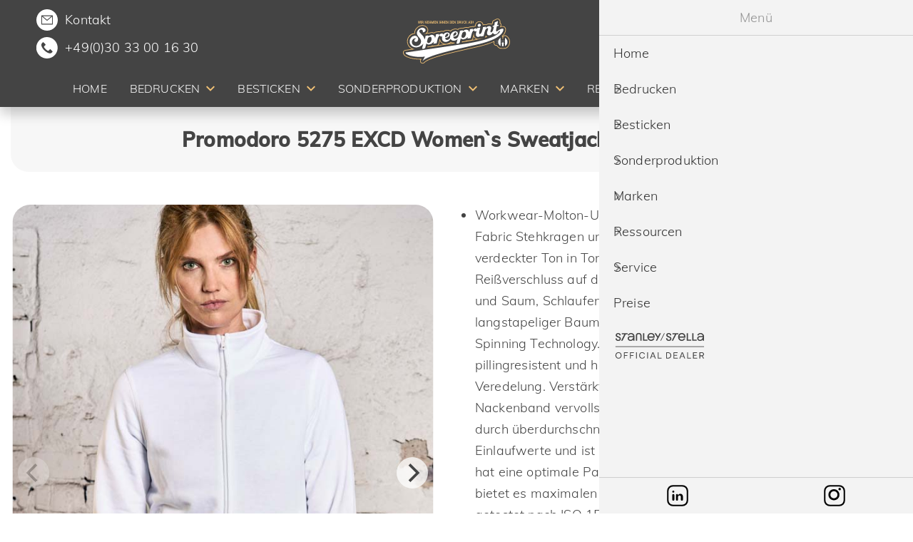

--- FILE ---
content_type: text/html; charset=UTF-8
request_url: https://www.spreeprint.de/produkt/excd-womens-sweatjacket-5275
body_size: 15118
content:
<!DOCTYPE html>
<html lang="de">
<head>
            <meta charset="UTF-8">
        <title>EXCD Women`s Sweatjacket bedrucken - Spreeprint</title>
        <base href="https://www.spreeprint.de/">
                    <meta name="robots" content="index,follow">
            <meta name="description" content=" Workwear-Molton-Unbrushed-Mischgewebe-Sweatjacke mit Self-Fabric Stehkragen und Halbmond im Nacken, durchgehender und verdeckter Ton in Ton-Reißverschluss, 2 Seitentaschen mit Reißverschluss auf der Vorderseite, Elasthanbündchen an Ärmeln und Saum, Schlaufen in der Seitennaht innen, hergestellt aus langstapeliger …">
            <meta name="generator" content="Contao Open Source CMS">
            <link rel="apple-touch-icon" sizes="180x180" href="/files/assets/images/favicon/apple-touch-icon.png">
            <link rel="icon" type="image/png" sizes="32x32" href="/files/assets/images/favicon/favicon-32x32.png">
            <link rel="icon" type="image/png" sizes="16x16" href="/files/assets/images/favicon/favicon-16x16.png">
            <link rel="manifest" href="/files/assets/images/favicon/site.webmanifest">
            <link rel="mask-icon" href="/files/assets/images/favicon/safari-pinned-tab.svg" color="#5bbad5">
            <link rel="shortcut icon" href="/files/assets/images/favicon/favicon.ico">
            <meta name="msapplication-TileColor" content="#da532c">
            <meta name="msapplication-config" content="/files/assets/images/favicon/browserconfig.xml">
            <meta name="theme-color" content="#ffffff">

                    
                    <link rel="canonical" href="https://www.spreeprint.de/produkt/excd-womens-sweatjacket-5275">
        
        <meta name="viewport" content="width=device-width,initial-scale=1,user-scalable=0,minimal-ui">
                <link rel="stylesheet" href="/files/assets/app.css?v=a554e61c">                <script>(function(w,d,s,l,i){w[l]=w[l]||[];w[l].push({'gtm.start':
new Date().getTime(),event:'gtm.js'});var f=d.getElementsByTagName(s)[0],
j=d.createElement(s),dl=l!='dataLayer'?'&l='+l:'';j.async=true;j.src=
'https://www.googletagmanager.com/gtm.js?id='+i+dl;f.parentNode.insertBefore(j,f);
})(window,document,'script','dataLayer','GTM-5RS25BPD');</script>
        <script src="/files/js/app.header.js?v=4"></script>
    </head>
<body id="top" itemscope itemtype="http://schema.org/WebPage">
<noscript><iframe src="https://www.googletagmanager.com/ns.html?id=GTM-5RS25BPD" height="0" width="0" style="display:none;visibility:hidden"></iframe></noscript>
<div id="page">
                                <header id="page__header" class="page__header" itemscope itemtype="http://schema.org/WPHeader">
                <div class="header__navigation">
                    <div class="nav__contact">
                        <div class="nav__contact-inner">
                            <i class="icon round email"><a href="mailto:info@spreeprint.de" class="phone">Kontakt</a></i>
                            <i class="icon round phone"><a href="tel:03033001630" class="phone">+49(0)30 33 00 16 30</a></i>
                        </div>
                    </div>
                    <a href="/" class="header__logo"><img src="/files/assets/images/spreeprint-logo.svg" width="123" height="85" class="logo__image" alt="Spreeprint Logo"></a>
                    <a href="/marken/stanley-stella" class="nav__brand">
                        <img src="/files/assets/images/StanleyStella_OfficialDealer-Logo_Light.svg" class="brand-logo" alt="Stanley/Stella Official Dealer">
                    </a>
                    <button class="menu__link level_1 image productsearch-btn mobile" type="button">
                        <span class="menu__link-text"><img src="/files/assets/images/search.svg" class="search-icon" alt="Spreeprint Suche"></span>
                    </button>
                    <button id="hamburger" class="hamburger hamburger--elastic" type="button"><span class="hamburger-box"><span class="hamburger-inner"></span></span></button>
                </div>
                <!-- indexer::stop -->
<nav class="mod_navigation block" id="mm_menu" itemscope itemtype="http://schema.org/SiteNavigationElement">
  <ul id="mm_list" class="menu__list level_1" role="menubar">
                                <li class="menu__item level_1 sibling">
                <a href="/"
                   title="Textildruck aus Berlin | Nachhaltig &amp; Bio bedrucken lassen"
                   class="menu__link level_1 sibling"
                                                          role="menuitem">
                    <span class="menu__link-text">Home</span>
                </a></li>
                                        <li class="menu__item level_1 submenu not-clickable horz-menu sibling">
                <span class="menu__link level_1 submenu not-clickable horz-menu sibling"
                      role="menuitem"
                                           aria-haspopup="true">
                    <span class="menu__link-text">Bedrucken</span>
                </span><ul class="menu__list level_2" role="menu">
                                <li class="menu__item level_2 submenu">
                <a href="/bedrucken/arbeitskleidung"
                   title="Arbeitskleidung, Workwear günstig bedrucken lassen"
                   class="menu__link level_2 submenu"
                                                          role="menuitem" aria-haspopup="true">
                    <span class="menu__link-text">Arbeitskleidung</span>
                </a><ul class="menu__list level_3" role="menu">
                                <li class="menu__item level_3">
                <a href="/bedrucken/arbeitskleidung/warnwesten"
                   title="Warnwesten günstig bedrucken lassen"
                   class="menu__link level_3"
                                                          role="menuitem">
                    <span class="menu__link-text">Warnwesten</span>
                </a></li>
                                        <li class="menu__item level_3">
                <a href="/bedrucken/arbeitskleidung/sch%C3%BCrzen"
                   title="Schürzen günstig bedrucken lassen"
                   class="menu__link level_3"
                                                          role="menuitem">
                    <span class="menu__link-text">Schürzen</span>
                </a></li>
                </ul>
</li>
                                        <li class="menu__item level_2">
                <a href="/bedrucken/babys"
                   title="Strampler und Babykleidung bedrucken &amp; besticken lassen"
                   class="menu__link level_2"
                                                          role="menuitem">
                    <span class="menu__link-text">Babys</span>
                </a></li>
                                        <li class="menu__item level_2">
                <a href="/bedrucken/badehosen"
                   title="Badehosen - Swim Shorts besticken und bedrucken lassen"
                   class="menu__link level_2"
                                                          role="menuitem">
                    <span class="menu__link-text">Badehosen</span>
                </a></li>
                                        <li class="menu__item level_2">
                <a href="/bedrucken/bio"
                   title="Textilien aus Biobaumwolle Bio Fashion bedrucken lassen"
                   class="menu__link level_2"
                                                          role="menuitem">
                    <span class="menu__link-text">Bio</span>
                </a></li>
                                        <li class="menu__item level_2">
                <a href="/bedrucken/blusen"
                   title="Blusen günstig bedrucken lassen"
                   class="menu__link level_2"
                                                          role="menuitem">
                    <span class="menu__link-text">Blusen</span>
                </a></li>
                                        <li class="menu__item level_2">
                <a href="/bedrucken/business"
                   title="Businessartikel besticken und bedrucken lassen"
                   class="menu__link level_2"
                                                          role="menuitem">
                    <span class="menu__link-text">Business</span>
                </a></li>
                                        <li class="menu__item level_2">
                <a href="/bedrucken/caps"
                   title="Caps kaufen, bedrucken lassen"
                   class="menu__link level_2"
                                                          role="menuitem">
                    <span class="menu__link-text">Caps</span>
                </a></li>
                                        <li class="menu__item level_2">
                <a href="/bedrucken/fair-produziert"
                   title="Fair und nachhaltig produzierte Textilien bedrucken lassen"
                   class="menu__link level_2"
                                                          role="menuitem">
                    <span class="menu__link-text">Fair produziert</span>
                </a></li>
                                        <li class="menu__item level_2">
                <a href="/bedrucken/funktionshirts"
                   title="Funktionsshirts, Laufshirts, Trikots bedrucken lassen"
                   class="menu__link level_2"
                                                          role="menuitem">
                    <span class="menu__link-text">Funktionsshirts</span>
                </a></li>
                                        <li class="menu__item level_2">
                <a href="/bedrucken/hemden"
                   title="Hemden &amp; Blusen günstig bedrucken &amp; besticken lassen"
                   class="menu__link level_2"
                                                          role="menuitem">
                    <span class="menu__link-text">Hemden</span>
                </a></li>
                                        <li class="menu__item level_2">
                <a href="/bedrucken/hoodies"
                   title="Hoodies bedrucken &amp; besticken lassen | Qualität aus Berlin"
                   class="menu__link level_2"
                                                          role="menuitem">
                    <span class="menu__link-text">Hoodies</span>
                </a></li>
                                        <li class="menu__item level_2">
                <a href="/bedrucken/jacken-windbreaker"
                   title="Jacken &amp; Windbreaker günstig bedrucken lassen"
                   class="menu__link level_2"
                                                          role="menuitem">
                    <span class="menu__link-text">Jacken-Windbreaker</span>
                </a></li>
                                        <li class="menu__item level_2">
                <a href="/bedrucken/m%C3%BCtzen"
                   title="Mützen &amp; Beanies bedrucken &amp; besticken lassen"
                   class="menu__link level_2"
                                                          role="menuitem">
                    <span class="menu__link-text">Mützen</span>
                </a></li>
                                        <li class="menu__item level_2">
                <a href="/bedrucken/langarmshirts"
                   title="Langarmshirts, Longsleeves bedrucken &amp; besticken lassen"
                   class="menu__link level_2"
                                                          role="menuitem">
                    <span class="menu__link-text">Langarmshirts</span>
                </a></li>
                                        <li class="menu__item level_2">
                <a href="/bedrucken/oversize"
                   title="Oversized T-Shirt günstig bedrucken lassen aus Berlin"
                   class="menu__link level_2"
                                                          role="menuitem">
                    <span class="menu__link-text">Oversize</span>
                </a></li>
                                        <li class="menu__item level_2">
                <a href="/bedrucken/poloshirts"
                   title="Poloshirts günstig bedrucken &amp; besticken lassen"
                   class="menu__link level_2"
                                                          role="menuitem">
                    <span class="menu__link-text">Poloshirts</span>
                </a></li>
                                        <li class="menu__item level_2">
                <a href="/bedrucken/pullover"
                   title="Pullover &amp; Sweatshirts bedrucken lassen günstig aus Berlin"
                   class="menu__link level_2"
                                                          role="menuitem">
                    <span class="menu__link-text">Pullover</span>
                </a></li>
                                        <li class="menu__item level_2">
                <a href="/bedrucken/recycling-textilien"
                   title="Recycled T-Shirts aus PET-Flaschen günstig bedrucken"
                   class="menu__link level_2"
                                                          role="menuitem">
                    <span class="menu__link-text">Recycling Textilien</span>
                </a></li>
                                        <li class="menu__item level_2">
                <a href="/bedrucken/socken-mit-logo"
                   title="Socken mit eigenem Logo bedrucken / besticken lassen"
                   class="menu__link level_2"
                                                          role="menuitem">
                    <span class="menu__link-text">Socken mit Logo</span>
                </a></li>
                                        <li class="menu__item level_2 submenu">
                <a href="/bedrucken/taschen"
                   title="Baumwolltaschen, Stoffbeutel günstig bedrucken lassen Berlin"
                   class="menu__link level_2 submenu"
                                                          role="menuitem" aria-haspopup="true">
                    <span class="menu__link-text">Taschen</span>
                </a><ul class="menu__list level_3" role="menu">
                                <li class="menu__item level_3">
                <a href="/bedrucken/taschen/taschen-tote-bags"
                   title="Taschen, Tote bags bedrucken &amp; besticken"
                   class="menu__link level_3"
                                                          role="menuitem">
                    <span class="menu__link-text">Taschen - Tote bags</span>
                </a></li>
                                        <li class="menu__item level_3">
                <a href="/bedrucken/taschen/gymbags"
                   title="Turnbeutel und Gymbags bedrucken &amp; besticken lassen"
                   class="menu__link level_3"
                                                          role="menuitem">
                    <span class="menu__link-text">Gymbags</span>
                </a></li>
                                        <li class="menu__item level_3">
                <a href="/bedrucken/taschen/accessoires-bags"
                   title="Accessories, Bags bedrucken &amp; besticken"
                   class="menu__link level_3"
                                                          role="menuitem">
                    <span class="menu__link-text">Accessoires bags</span>
                </a></li>
                                        <li class="menu__item level_3">
                <a href="/bedrucken/taschen/bio-fair"
                   title="Taschen &amp; Gymbags &amp; Accessories bedrucken &amp; besticken Bio / Fair"
                   class="menu__link level_3"
                                                          role="menuitem">
                    <span class="menu__link-text">Bio / Fair</span>
                </a></li>
                </ul>
</li>
                                        <li class="menu__item level_2 submenu">
                <a href="/bedrucken/t-shirts"
                   title="T-Shirts bedrucken lassen aus Berlin | Expertenqualität"
                   class="menu__link level_2 submenu"
                                                          role="menuitem" aria-haspopup="true">
                    <span class="menu__link-text">T-Shirts</span>
                </a><ul class="menu__list level_3" role="menu">
                                <li class="menu__item level_3">
                <a href="/bedrucken/t-shirts/m%C3%A4nner"
                   title="Herren T-Shirts und Hoodies günstig bedrucken"
                   class="menu__link level_3"
                                                          role="menuitem">
                    <span class="menu__link-text">Männer</span>
                </a></li>
                                        <li class="menu__item level_3">
                <a href="/bedrucken/t-shirts/frauen"
                   title="Damen T-Shirts und Hoodies günstig bedrucken"
                   class="menu__link level_3"
                                                          role="menuitem">
                    <span class="menu__link-text">Frauen</span>
                </a></li>
                                        <li class="menu__item level_3">
                <a href="/bedrucken/t-shirts/kinder"
                   title="Kindershirts, Kinderpullis &amp; Kinderkleidung günstig bedrucken"
                   class="menu__link level_3"
                                                          role="menuitem">
                    <span class="menu__link-text">Kinder</span>
                </a></li>
                </ul>
</li>
                </ul>
</li>
                                        <li class="menu__item level_1 submenu not-clickable horz-menu sibling">
                <span class="menu__link level_1 submenu not-clickable horz-menu sibling"
                      role="menuitem"
                                           aria-haspopup="true">
                    <span class="menu__link-text">Besticken</span>
                </span><ul class="menu__list level_2" role="menu">
                                <li class="menu__item level_2">
                <a href="/besticken/arbeitskleidung"
                   title="Arbeitskleidung, Workwear günstig besticken lassen"
                   class="menu__link level_2"
                                                          role="menuitem">
                    <span class="menu__link-text">Arbeitskleidung</span>
                </a></li>
                                        <li class="menu__item level_2">
                <a href="/besticken/babys"
                   title="Babykleidung günstig bedrucken"
                   class="menu__link level_2"
                                                          role="menuitem">
                    <span class="menu__link-text">Babys</span>
                </a></li>
                                        <li class="menu__item level_2">
                <a href="/besticken/badehosen"
                   title="Badehosen - Swim Shorts besticken und bedrucken lassen"
                   class="menu__link level_2"
                                                          role="menuitem">
                    <span class="menu__link-text">Badehosen</span>
                </a></li>
                                        <li class="menu__item level_2">
                <a href="/besticken/bio"
                   title="Textilien aus Biobaumwolle Bio Fashion besticken lassen"
                   class="menu__link level_2"
                                                          role="menuitem">
                    <span class="menu__link-text">Bio</span>
                </a></li>
                                        <li class="menu__item level_2">
                <a href="/besticken/blusen"
                   title="Blusen günstig besticken lassen"
                   class="menu__link level_2"
                                                          role="menuitem">
                    <span class="menu__link-text">Blusen</span>
                </a></li>
                                        <li class="menu__item level_2">
                <a href="/besticken/business"
                   title="Businessartikel besticken lassen"
                   class="menu__link level_2"
                                                          role="menuitem">
                    <span class="menu__link-text">Business</span>
                </a></li>
                                        <li class="menu__item level_2">
                <a href="/besticken/caps"
                   title="Caps mit Logo günstig besticken lassen von Spreeprint Berlin"
                   class="menu__link level_2"
                                                          role="menuitem">
                    <span class="menu__link-text">Caps</span>
                </a></li>
                                        <li class="menu__item level_2">
                <a href="/besticken/fairtrade"
                   title="Fair und nachhaltig produzierte Textilien besticken lassen"
                   class="menu__link level_2"
                                                          role="menuitem">
                    <span class="menu__link-text">Fair produziert</span>
                </a></li>
                                        <li class="menu__item level_2">
                <a href="/besticken/funktionshirts"
                   title="Funktionsshirts, Laufshirts, Sportkleidung günstig besticken"
                   class="menu__link level_2"
                                                          role="menuitem">
                    <span class="menu__link-text">Funktionshirts</span>
                </a></li>
                                        <li class="menu__item level_2">
                <a href="/besticken/handtuch"
                   title="Handtücher günstig besticken lassen"
                   class="menu__link level_2"
                                                          role="menuitem">
                    <span class="menu__link-text">Handtücher</span>
                </a></li>
                                        <li class="menu__item level_2">
                <a href="/besticken/hemden"
                   title="Hemden &amp; Blusen günstig besticken lassen"
                   class="menu__link level_2"
                                                          role="menuitem">
                    <span class="menu__link-text">Hemden</span>
                </a></li>
                                        <li class="menu__item level_2">
                <a href="/besticken/hoodies"
                   title="Nachhaltige Pullover, Sweatshirts, Hoodies günstig bedrucken"
                   class="menu__link level_2"
                                                          role="menuitem">
                    <span class="menu__link-text">Hoodies</span>
                </a></li>
                                        <li class="menu__item level_2">
                <a href="/besticken/jacken"
                   title="Jacken &amp; Windbreaker günstig besticken lassen"
                   class="menu__link level_2"
                                                          role="menuitem">
                    <span class="menu__link-text">Jacken-Windbreaker</span>
                </a></li>
                                        <li class="menu__item level_2">
                <a href="/besticken/m%C3%BCtzen"
                   title="Caps, Mützen &amp; Beanies besticken lassen"
                   class="menu__link level_2"
                                                          role="menuitem">
                    <span class="menu__link-text">Mützen</span>
                </a></li>
                                        <li class="menu__item level_2">
                <a href="/besticken/langarmshirts"
                   title="Nachhaltige Langarmshirts, Longsleeves besticken lassen"
                   class="menu__link level_2"
                                                          role="menuitem">
                    <span class="menu__link-text">Langarmshirts</span>
                </a></li>
                                        <li class="menu__item level_2">
                <a href="/besticken/oversize"
                   title="Oversized T-Shirt günstig besticken lassen aus Berlin"
                   class="menu__link level_2"
                                                          role="menuitem">
                    <span class="menu__link-text">Oversize</span>
                </a></li>
                                        <li class="menu__item level_2">
                <a href="/besticken/poloshirts"
                   title="Poloshirts günstig besticken lassen"
                   class="menu__link level_2"
                                                          role="menuitem">
                    <span class="menu__link-text">Poloshirts</span>
                </a></li>
                                        <li class="menu__item level_2">
                <a href="/besticken/pullover"
                   title="Nachhaltige Pullover, Sweatshirts, Hoodies günstig besticken"
                   class="menu__link level_2"
                                                          role="menuitem">
                    <span class="menu__link-text">Pullover</span>
                </a></li>
                                        <li class="menu__item level_2">
                <a href="/besticken/recycling-textilien"
                   title="Recycled T-Shirts aus PET-Flaschen günstig besticken"
                   class="menu__link level_2"
                                                          role="menuitem">
                    <span class="menu__link-text">Recycling Textilien</span>
                </a></li>
                                        <li class="menu__item level_2">
                <a href="/besticken/socken-mit-logo"
                   title="Socken mit eigenem Logo besticken lassen"
                   class="menu__link level_2"
                                                          role="menuitem">
                    <span class="menu__link-text">Socken mit Logo</span>
                </a></li>
                                        <li class="menu__item level_2 submenu">
                <a href="/besticken/taschen"
                   title="Baumwolltaschen, Stoffbeutel günstig besticken lassen Berlin"
                   class="menu__link level_2 submenu"
                                                          role="menuitem" aria-haspopup="true">
                    <span class="menu__link-text">Taschen</span>
                </a><ul class="menu__list level_3" role="menu">
                                <li class="menu__item level_3">
                <a href="/besticken/taschen/taschen-tote-bags"
                   title="Taschen - Tote bags"
                   class="menu__link level_3"
                                                          role="menuitem">
                    <span class="menu__link-text">Taschen - Tote bags</span>
                </a></li>
                                        <li class="menu__item level_3">
                <a href="/besticken/taschen/gymbags"
                   title="Gymbags"
                   class="menu__link level_3"
                                                          role="menuitem">
                    <span class="menu__link-text">Gymbags</span>
                </a></li>
                                        <li class="menu__item level_3">
                <a href="/besticken/taschen/accessoires-bags"
                   title="Accessoires bags"
                   class="menu__link level_3"
                                                          role="menuitem">
                    <span class="menu__link-text">Accessoires bags</span>
                </a></li>
                                        <li class="menu__item level_3">
                <a href="/besticken/taschen/bio-fair"
                   title="Bio / Fair"
                   class="menu__link level_3"
                                                          role="menuitem">
                    <span class="menu__link-text">Bio / Fair</span>
                </a></li>
                </ul>
</li>
                                        <li class="menu__item level_2 submenu">
                <a href="/besticken/t-shirts"
                   title="Nachhaltige T-Shirts günstig besticken lassen aus Berlin"
                   class="menu__link level_2 submenu"
                                                          role="menuitem" aria-haspopup="true">
                    <span class="menu__link-text">T-Shirts</span>
                </a><ul class="menu__list level_3" role="menu">
                                <li class="menu__item level_3">
                <a href="/besticken/t-shirts/m%C3%A4nner"
                   title="Herren T-Shirts und Hoodies günstig besticken"
                   class="menu__link level_3"
                                                          role="menuitem">
                    <span class="menu__link-text">Männer</span>
                </a></li>
                                        <li class="menu__item level_3">
                <a href="/besticken/t-shirts/frauen"
                   title="Damen T-Shirts und Hoodies günstig besticken"
                   class="menu__link level_3"
                                                          role="menuitem">
                    <span class="menu__link-text">Frauen</span>
                </a></li>
                                        <li class="menu__item level_3">
                <a href="/besticken/t-shirts/kinder"
                   title="Kindershirts, Kinderpullis &amp; Kinderkleidung günstig besticken"
                   class="menu__link level_3"
                                                          role="menuitem">
                    <span class="menu__link-text">Kinder</span>
                </a></li>
                </ul>
</li>
                </ul>
</li>
                                        <li class="menu__item level_1 submenu not-clickable sibling">
                <span class="menu__link level_1 submenu not-clickable sibling"
                      role="menuitem"
                                           aria-haspopup="true">
                    <span class="menu__link-text">Sonderproduktion</span>
                </span><ul class="menu__list level_2" role="menu">
                                <li class="menu__item level_2">
                <a href="/socken"
                   title="Individuelle Socken mit Logo | Socken weben, besticken &amp; bedrucken lassen"
                   class="menu__link level_2"
                                                          role="menuitem">
                    <span class="menu__link-text">Socken</span>
                </a></li>
                                        <li class="menu__item level_2">
                <a href="/sonderproduktion/schal"
                   title="Individuelle Schals mit Logo | Schals weben, besticken &amp; bedrucken lassen"
                   class="menu__link level_2"
                                                          role="menuitem">
                    <span class="menu__link-text">Schals</span>
                </a></li>
                                        <li class="menu__item level_2">
                <a href="/sonderproduktion/caps"
                   title="Individuelle Caps mit Logo | 100% custom caps"
                   class="menu__link level_2"
                                                          role="menuitem">
                    <span class="menu__link-text">Caps</span>
                </a></li>
                                        <li class="menu__item level_2">
                <a href="/sonderproduktion/slides"
                   title="Individuelle Badelatschen mit Logo | 100% custom slides"
                   class="menu__link level_2"
                                                          role="menuitem">
                    <span class="menu__link-text">Slides</span>
                </a></li>
                                        <li class="menu__item level_2">
                <a href="/textilien"
                   title="Individuelle Textilien &amp; Accessoires mit Logo | 100% custom"
                   class="menu__link level_2"
                                                          role="menuitem">
                    <span class="menu__link-text">Textilien & Accessoires</span>
                </a></li>
                </ul>
</li>
                                        <li class="menu__item level_1 submenu not-clickable horz-menu sibling">
                <span class="menu__link level_1 submenu not-clickable horz-menu sibling"
                      role="menuitem"
                                           aria-haspopup="true">
                    <span class="menu__link-text">Marken</span>
                </span><ul class="menu__list level_2" role="menu">
                                <li class="menu__item level_2 submenu">
                <a href="/marken/as-colour"
                   title="AS Colour bedrucken &amp; besticken"
                   class="menu__link level_2 submenu"
                                                          role="menuitem" aria-haspopup="true">
                    <span class="menu__link-text">AS Colour</span>
                </a><ul class="menu__list level_3" role="menu">
                                <li class="menu__item level_3">
                <a href="/marken/as-colour/shirts"
                   title="AS Colour Shirts bedrucken &amp; besticken"
                   class="menu__link level_3"
                                                          role="menuitem">
                    <span class="menu__link-text">Shirts</span>
                </a></li>
                                        <li class="menu__item level_3">
                <a href="/marken/as-colour/hoodies"
                   title="AS Colour Hoodies bedrucken &amp; besticken"
                   class="menu__link level_3"
                                                          role="menuitem">
                    <span class="menu__link-text">Hoodies</span>
                </a></li>
                                        <li class="menu__item level_3">
                <a href="/marken/as-colour/headwear"
                   title="AS Colour Caps bedrucken &amp; besticken"
                   class="menu__link level_3"
                                                          role="menuitem">
                    <span class="menu__link-text">Headwear</span>
                </a></li>
                                        <li class="menu__item level_3">
                <a href="/marken/as-colour/accessories"
                   title="AS Colour Accessories bedrucken &amp; besticken"
                   class="menu__link level_3"
                                                          role="menuitem">
                    <span class="menu__link-text">Accessories</span>
                </a></li>
                </ul>
</li>
                                        <li class="menu__item level_2 submenu">
                <a href="/marken/b-c-europe"
                   title="B&amp;C European Clothing Textilien bedrucken &amp; besticken lassen"
                   class="menu__link level_2 submenu"
                                                          role="menuitem" aria-haspopup="true">
                    <span class="menu__link-text">B&C Europe</span>
                </a><ul class="menu__list level_3" role="menu">
                                <li class="menu__item level_3">
                <a href="/marken/b-c-europe/neu"
                   title="B&amp;C European Style Clothing neue Artikel 2025 bedrucken &amp; besticken"
                   class="menu__link level_3"
                                                          role="menuitem">
                    <span class="menu__link-text">Neu</span>
                </a></li>
                </ul>
</li>
                                        <li class="menu__item level_2">
                <a href="/marken/babybugz"
                   title="Babykleidung bedrucken &amp; besticken lassen"
                   class="menu__link level_2"
                                                          role="menuitem">
                    <span class="menu__link-text">Babybugz</span>
                </a></li>
                                        <li class="menu__item level_2">
                <a href="/marken/bagbase"
                   title="Bagbase Taschen, Gymbags bedrucken &amp; besticken lassen"
                   class="menu__link level_2"
                                                          role="menuitem">
                    <span class="menu__link-text">BagBase</span>
                </a></li>
                                        <li class="menu__item level_2 submenu">
                <a href="/marken/beechfield"
                   title="Beechfield Caps, Beanies, Accessoires bedrucken &amp; besticken lassen"
                   class="menu__link level_2 submenu"
                                                          role="menuitem" aria-haspopup="true">
                    <span class="menu__link-text">Beechfield</span>
                </a><ul class="menu__list level_3" role="menu">
                                <li class="menu__item level_3">
                <a href="/marken/beechfield/caps"
                   title="Beechfield Caps bedrucken &amp; besticken lassen"
                   class="menu__link level_3"
                                                          role="menuitem">
                    <span class="menu__link-text">Caps</span>
                </a></li>
                                        <li class="menu__item level_3">
                <a href="/marken/beechfield/beanies"
                   title="Beechfield Beanies besticken lassen"
                   class="menu__link level_3"
                                                          role="menuitem">
                    <span class="menu__link-text">Beanies</span>
                </a></li>
                                        <li class="menu__item level_3">
                <a href="/marken/beechfield/accessoires"
                   title="Beechfield Accessoires bedrucken &amp; besticken lassen"
                   class="menu__link level_3"
                                                          role="menuitem">
                    <span class="menu__link-text">Accessoires</span>
                </a></li>
                </ul>
</li>
                                        <li class="menu__item level_2">
                <a href="/marken/bella-canvas"
                   title="Bella+Canvas Textilien günstig bedrucken &amp; besticken"
                   class="menu__link level_2"
                                                          role="menuitem">
                    <span class="menu__link-text">Bella+Canvas</span>
                </a></li>
                                        <li class="menu__item level_2 submenu">
                <a href="/marken/build-your-brand"
                   title="Build Your Brand Textilien Streetwear bedrucken &amp; besticken"
                   class="menu__link level_2 submenu"
                                                          role="menuitem" aria-haspopup="true">
                    <span class="menu__link-text">Build Your Brand</span>
                </a><ul class="menu__list level_3" role="menu">
                                <li class="menu__item level_3">
                <a href="/marken/build-your-brand/neu"
                   title="Build Your Brand neue Artikel 2025"
                   class="menu__link level_3"
                                                          role="menuitem">
                    <span class="menu__link-text">Neu</span>
                </a></li>
                </ul>
</li>
                                        <li class="menu__item level_2">
                <a href="/marken/build-your-brand-basic"
                   title="Build Your Brand Basic Streetwear bedrucken &amp; besticken"
                   class="menu__link level_2"
                                                          role="menuitem">
                    <span class="menu__link-text">Build Your Brand Basic</span>
                </a></li>
                                        <li class="menu__item level_2">
                <a href="/marken/business"
                   title="Businessartikel besticken und bedrucken lassen"
                   class="menu__link level_2"
                                                          role="menuitem">
                    <span class="menu__link-text">Business</span>
                </a></li>
                                        <li class="menu__item level_2">
                <a href="/marken/cona-sports"
                   title="Cona Sports"
                   class="menu__link level_2"
                                                          role="menuitem">
                    <span class="menu__link-text">Cona Sports</span>
                </a></li>
                                        <li class="menu__item level_2 submenu">
                <a href="/marken/earthpositive"
                   title="EarthPositive Textilien bedrucken &amp; besticken lassen"
                   class="menu__link level_2 submenu"
                                                          role="menuitem" aria-haspopup="true">
                    <span class="menu__link-text">EarthPositive</span>
                </a><ul class="menu__list level_3" role="menu">
                                <li class="menu__item level_3">
                <a href="/marken/earthpositive/unisex"
                   title="Earth Positive Unisex Textilien bedrucken &amp; besticken"
                   class="menu__link level_3"
                                                          role="menuitem">
                    <span class="menu__link-text">Unisex</span>
                </a></li>
                                        <li class="menu__item level_3">
                <a href="/marken/earthpositive/herren"
                   title="Earth Positive Herren Textilien bedrucken &amp; besticken"
                   class="menu__link level_3"
                                                          role="menuitem">
                    <span class="menu__link-text">Herren</span>
                </a></li>
                                        <li class="menu__item level_3">
                <a href="/marken/earthpositive/damen"
                   title="Earth Positive Damen Textilien bedrucken &amp; besticken"
                   class="menu__link level_3"
                                                          role="menuitem">
                    <span class="menu__link-text">Damen</span>
                </a></li>
                                        <li class="menu__item level_3">
                <a href="/marken/earthpositive/kinder"
                   title="Earth Positive Kinder Textilien bedrucken &amp; besticken"
                   class="menu__link level_3"
                                                          role="menuitem">
                    <span class="menu__link-text">Kinder</span>
                </a></li>
                                        <li class="menu__item level_3">
                <a href="/marken/earthpositive/accessoires"
                   title="Earth Positive Accessoires, Taschen, Caps bedrucken &amp; besticken"
                   class="menu__link level_3"
                                                          role="menuitem">
                    <span class="menu__link-text">Accessoires</span>
                </a></li>
                </ul>
</li>
                                        <li class="menu__item level_2 submenu">
                <a href="/marken/flexfit"
                   title="Flexfit Caps, Beanies bedrucken &amp; besticken lassen"
                   class="menu__link level_2 submenu"
                                                          role="menuitem" aria-haspopup="true">
                    <span class="menu__link-text">Flexfit</span>
                </a><ul class="menu__list level_3" role="menu">
                                <li class="menu__item level_3">
                <a href="/marken/flexfit/caps"
                   title="Flexfit Caps bedrucken lassen"
                   class="menu__link level_3"
                                                          role="menuitem">
                    <span class="menu__link-text">Caps</span>
                </a></li>
                                        <li class="menu__item level_3">
                <a href="/marken/flexfit/beanies"
                   title="Flexfit Beanies bedrucken lassen"
                   class="menu__link level_3"
                                                          role="menuitem">
                    <span class="menu__link-text">Beanies</span>
                </a></li>
                </ul>
</li>
                                        <li class="menu__item level_2 submenu">
                <a href="/marken/fruit-of-the-loom"
                   title="Fruit of the Loom Textilien bedrucken &amp; besticken lassen"
                   class="menu__link level_2 submenu"
                                                          role="menuitem" aria-haspopup="true">
                    <span class="menu__link-text">Fruit of the Loom</span>
                </a><ul class="menu__list level_3" role="menu">
                                <li class="menu__item level_3">
                <a href="/marken/fruit-of-the-loom/damen"
                   title="Fruit of the Loom Textilien bedrucken &amp; besticken lassen"
                   class="menu__link level_3"
                                                          role="menuitem">
                    <span class="menu__link-text">Damen</span>
                </a></li>
                                        <li class="menu__item level_3">
                <a href="/marken/fruit-of-the-loom/herren"
                   title="Fruit of the Loom Textilien bedrucken &amp; besticken lassen"
                   class="menu__link level_3"
                                                          role="menuitem">
                    <span class="menu__link-text">Herren</span>
                </a></li>
                                        <li class="menu__item level_3">
                <a href="/marken/fruit-of-the-loom/kinder"
                   title="Fruit of the Loom Textilien bedrucken &amp; besticken lassen"
                   class="menu__link level_3"
                                                          role="menuitem">
                    <span class="menu__link-text">Kinder</span>
                </a></li>
                </ul>
</li>
                                        <li class="menu__item level_2">
                <a href="/marken/gildan"
                   title="GILDAN Textilien bedrucken &amp; besticken lassen"
                   class="menu__link level_2"
                                                          role="menuitem">
                    <span class="menu__link-text">Gildan</span>
                </a></li>
                                        <li class="menu__item level_2 submenu">
                <a href="/marken/hakro"
                   title="HAKRO Textilien bedrucken &amp; besticken lassen"
                   class="menu__link level_2 submenu"
                                                          role="menuitem" aria-haspopup="true">
                    <span class="menu__link-text">HAKRO</span>
                </a><ul class="menu__list level_3" role="menu">
                                <li class="menu__item level_3">
                <a href="/marken/hakro/t-shirt"
                   title="HAKRO Textilien T-Shirts &amp; Longsleeves bedrucken &amp; besticken lassen"
                   class="menu__link level_3"
                                                          role="menuitem">
                    <span class="menu__link-text">T-Shirts & Longsleeves</span>
                </a></li>
                                        <li class="menu__item level_3">
                <a href="/marken/hakro/poloshirts"
                   title="HAKRO Textilien Poloshirts bedrucken &amp; besticken lassen"
                   class="menu__link level_3"
                                                          role="menuitem">
                    <span class="menu__link-text">Poloshirts</span>
                </a></li>
                                        <li class="menu__item level_3">
                <a href="/marken/hakro/blusen-hemden-strick"
                   title="HAKRO Textilien Blusen, Hemden &amp; Strick bedrucken &amp; besticken lassen"
                   class="menu__link level_3"
                                                          role="menuitem">
                    <span class="menu__link-text">Blusen, Hemden & Strick</span>
                </a></li>
                                        <li class="menu__item level_3">
                <a href="/marken/hakro/sweatshirts-sweatjacken"
                   title="HAKRO Textilien Sweatshirts &amp; Sweatjacken bedrucken &amp; besticken lassen"
                   class="menu__link level_3"
                                                          role="menuitem">
                    <span class="menu__link-text">Sweatshirts & Sweatjacken</span>
                </a></li>
                                        <li class="menu__item level_3">
                <a href="/marken/hakro/fleece-westen-jacken"
                   title="HAKRO Textilien Fleece, Westen &amp; Jacken bedrucken &amp; besticken lassen"
                   class="menu__link level_3"
                                                          role="menuitem">
                    <span class="menu__link-text">Fleece, Westen & Jacken</span>
                </a></li>
                                        <li class="menu__item level_3">
                <a href="/marken/hakro/hosen-skorts-shorts"
                   title="HAKRO Textilien Hosen, Skorts &amp; Shorts bedrucken &amp; besticken lassen"
                   class="menu__link level_3"
                                                          role="menuitem">
                    <span class="menu__link-text">Hosen, Skorts & Shorts</span>
                </a></li>
                                        <li class="menu__item level_3">
                <a href="/marken/hakro/kids"
                   title="HAKRO Textilien Kids bedrucken &amp; besticken lassen"
                   class="menu__link level_3"
                                                          role="menuitem">
                    <span class="menu__link-text">Kids</span>
                </a></li>
                                        <li class="menu__item level_3">
                <a href="/marken/hakro/sneakers-accessories"
                   title="HAKRO Textilien Sneakers &amp; Accessories bedrucken &amp; besticken lassen"
                   class="menu__link level_3"
                                                          role="menuitem">
                    <span class="menu__link-text">Sneakers & Accessories</span>
                </a></li>
                </ul>
</li>
                                        <li class="menu__item level_2">
                <a href="/marken/handtuch"
                   title="Handtücher Towels Bio und Fair besticken lassen"
                   class="menu__link level_2"
                                                          role="menuitem">
                    <span class="menu__link-text">Handtücher</span>
                </a></li>
                                        <li class="menu__item level_2">
                <a href="/marken/jack-jones-blanks"
                   title="Jack &amp; Jones BLANKS T-Shirts besticken und bedrucken lassen"
                   class="menu__link level_2"
                                                          role="menuitem">
                    <span class="menu__link-text">Jack & Jones BLANKS</span>
                </a></li>
                                        <li class="menu__item level_2">
                <a href="/marken/jerzees"
                   title="Jerzees"
                   class="menu__link level_2"
                                                          role="menuitem">
                    <span class="menu__link-text">Jerzees</span>
                </a></li>
                                        <li class="menu__item level_2">
                <a href="/marken/just-cool"
                   title="Just Cool"
                   class="menu__link level_2"
                                                          role="menuitem">
                    <span class="menu__link-text">Just Cool</span>
                </a></li>
                                        <li class="menu__item level_2">
                <a href="/marken/just-hoods"
                   title="Just Hoods"
                   class="menu__link level_2"
                                                          role="menuitem">
                    <span class="menu__link-text">Just Hoods</span>
                </a></li>
                                        <li class="menu__item level_2">
                <a href="/marken/kariban"
                   title="KARIBAN Textilien bedrucken &amp; besticken lassen"
                   class="menu__link level_2"
                                                          role="menuitem">
                    <span class="menu__link-text">Kariban</span>
                </a></li>
                                        <li class="menu__item level_2">
                <a href="/marken/mantis"
                   title="Mantis Textilien bedrucken &amp; besticken lassen"
                   class="menu__link level_2"
                                                          role="menuitem">
                    <span class="menu__link-text">Mantis</span>
                </a></li>
                                        <li class="menu__item level_2">
                <a href="/marken/native-spirit"
                   title="Native Spirit 100% Nachhaltig - No Label"
                   class="menu__link level_2"
                                                          role="menuitem">
                    <span class="menu__link-text">Native Spirit</span>
                </a></li>
                                        <li class="menu__item level_2 submenu">
                <a href="/marken/neutral"
                   title="Neutral® Certified Responsibility™ bedrucken &amp; besticken"
                   class="menu__link level_2 submenu"
                                                          role="menuitem" aria-haspopup="true">
                    <span class="menu__link-text">Neutral</span>
                </a><ul class="menu__list level_3" role="menu">
                                <li class="menu__item level_3">
                <a href="/marken/neutral/damen"
                   title="Neutral® clothing Damen bedrucken &amp; besticken"
                   class="menu__link level_3"
                                                          role="menuitem">
                    <span class="menu__link-text">Damen</span>
                </a></li>
                                        <li class="menu__item level_3">
                <a href="/marken/neutral/herren"
                   title="Neutral® Clothing Herren bedrucken &amp; besticken"
                   class="menu__link level_3"
                                                          role="menuitem">
                    <span class="menu__link-text">Herren</span>
                </a></li>
                                        <li class="menu__item level_3">
                <a href="/marken/neutral/unisex"
                   title="Neutral® Clothing Unisex Textilien bedrucken &amp; besticken"
                   class="menu__link level_3"
                                                          role="menuitem">
                    <span class="menu__link-text">Unisex</span>
                </a></li>
                                        <li class="menu__item level_3">
                <a href="/marken/neutral/kinder-babies"
                   title="Kinder &amp; Babies"
                   class="menu__link level_3"
                                                          role="menuitem">
                    <span class="menu__link-text">Kinder & Babies</span>
                </a></li>
                                        <li class="menu__item level_3">
                <a href="/marken/neutral/accessories"
                   title="Neutral® Clothing Accessoires bedrucken &amp; besticken"
                   class="menu__link level_3"
                                                          role="menuitem">
                    <span class="menu__link-text">Accessories</span>
                </a></li>
                                        <li class="menu__item level_3">
                <a href="/marken/neutral/tiger-cotton"
                   title="Neutral® Clothing TIGER COTTON COLLECTION bedrucken &amp; besticken"
                   class="menu__link level_3"
                                                          role="menuitem">
                    <span class="menu__link-text">TIGER COTTON</span>
                </a></li>
                </ul>
</li>
                                        <li class="menu__item level_2">
                <a href="/marken/newgen"
                   title="NewGen Taschen bedrucken &amp; besticken lassen"
                   class="menu__link level_2"
                                                          role="menuitem">
                    <span class="menu__link-text">NewGen</span>
                </a></li>
                                        <li class="menu__item level_2">
                <a href="/marken/new-morning-studios"
                   title="New Morning Studios Textilien bedrucken &amp; besticken lassen"
                   class="menu__link level_2"
                                                          role="menuitem">
                    <span class="menu__link-text">New Morning Studios</span>
                </a></li>
                                        <li class="menu__item level_2">
                <a href="/marken/next-level-apparel"
                   title="Next Level Apparel Textilien bedrucken &amp; besticken lassen"
                   class="menu__link level_2"
                                                          role="menuitem">
                    <span class="menu__link-text">Next Level Apparel</span>
                </a></li>
                                        <li class="menu__item level_2">
                <a href="/marken/oversized-tees"
                   title="Oversized Textilien bedrucken &amp; besticken"
                   class="menu__link level_2"
                                                          role="menuitem">
                    <span class="menu__link-text">Oversized Tees</span>
                </a></li>
                                        <li class="menu__item level_2">
                <a href="/marken/pen-duick"
                   title="Corporate Identity für Ihre Mitarbeiterkleidung bedrucken &amp; besticken lassen"
                   class="menu__link level_2"
                                                          role="menuitem">
                    <span class="menu__link-text">Pen Duick</span>
                </a></li>
                                        <li class="menu__item level_2 submenu">
                <a href="/marken/promodoro"
                   title="Promodoro bedrucken &amp; besticken lassen"
                   class="menu__link level_2 submenu"
                                                          role="menuitem" aria-haspopup="true">
                    <span class="menu__link-text">Promodoro</span>
                </a><ul class="menu__list level_3" role="menu">
                                <li class="menu__item level_3">
                <a href="/marken/promodoro/damen"
                   title="Promodoro Textilien bedrucken &amp; besticken lassen"
                   class="menu__link level_3"
                                                          role="menuitem">
                    <span class="menu__link-text">Damen</span>
                </a></li>
                                        <li class="menu__item level_3">
                <a href="/marken/promodoro/herren"
                   title="Fruit of the Loom Textilien bedrucken &amp; besticken lassen"
                   class="menu__link level_3"
                                                          role="menuitem">
                    <span class="menu__link-text">Herren</span>
                </a></li>
                                        <li class="menu__item level_3">
                <a href="/marken/promodoro/kinder"
                   title="Promodoro Textilien bedrucken &amp; besticken lassen"
                   class="menu__link level_3"
                                                          role="menuitem">
                    <span class="menu__link-text">Kinder</span>
                </a></li>
                                        <li class="menu__item level_3">
                <a href="/marken/promodoro/workwear"
                   title="Promodoro Textilien bedrucken &amp; besticken lassen"
                   class="menu__link level_3"
                                                          role="menuitem">
                    <span class="menu__link-text">Workwear</span>
                </a></li>
                </ul>
</li>
                                        <li class="menu__item level_2">
                <a href="/marken/result-headwear"
                   title="Result Headwear bedrucken &amp; besticken lassen"
                   class="menu__link level_2"
                                                          role="menuitem">
                    <span class="menu__link-text">Result Headwear</span>
                </a></li>
                                        <li class="menu__item level_2 submenu not-clickable">
                <span class="menu__link level_2 submenu not-clickable"
                      role="menuitem"
                                           aria-haspopup="true">
                    <span class="menu__link-text">Result-Workwear</span>
                </span><ul class="menu__list level_3" role="menu">
                                <li class="menu__item level_3">
                <a href="/marken/result-workwear/result-work-guard"
                   title="Result Work-Guard"
                   class="menu__link level_3"
                                                          role="menuitem">
                    <span class="menu__link-text">Result Work-Guard</span>
                </a></li>
                                        <li class="menu__item level_3">
                <a href="/marken/result-workwear/result-safe-guard"
                   title="Result Safe-Guard"
                   class="menu__link level_3"
                                                          role="menuitem">
                    <span class="menu__link-text">Result Safe-Guard</span>
                </a></li>
                </ul>
</li>
                                        <li class="menu__item level_2">
                <a href="/marken/sg-accessories-bags-ex-jassz-bags"
                   title="SG Accessories - BAGS &#40;Ex JASSZ Bags&#41; Textilien bedrucken &amp; besticken lassen"
                   class="menu__link level_2"
                                                          role="menuitem">
                    <span class="menu__link-text">SG Accessories - BAGS &#40;Ex JASSZ Bags&#41;</span>
                </a></li>
                                        <li class="menu__item level_2 submenu">
                <a href="/marken/sol-s-bio-organic"
                   title="SOL&#39;S personalisierbare Kleidung und Accessoires bedrucken"
                   class="menu__link level_2 submenu"
                                                          role="menuitem" aria-haspopup="true">
                    <span class="menu__link-text">SOL&#39;S Fair und Bio</span>
                </a><ul class="menu__list level_3" role="menu">
                                <li class="menu__item level_3">
                <a href="/marken/sol-s-bio-organic/neoblu"
                   title="NEOBLU Businessmode"
                   class="menu__link level_3"
                                                          role="menuitem">
                    <span class="menu__link-text">NEOBLU Businessmode</span>
                </a></li>
                </ul>
</li>
                                        <li class="menu__item level_2 submenu">
                <a href="/marken/stanley-stella"
                   title="Stanley/Stella"
                   class="menu__link level_2 submenu"
                                                          role="menuitem" aria-haspopup="true">
                    <span class="menu__link-text">Stanley/Stella</span>
                </a><ul class="menu__list level_3" role="menu">
                                <li class="menu__item level_3">
                <a href="/marken/stanley-stella/neu"
                   title="Stanley / Stella neue Artikel 2025"
                   class="menu__link level_3"
                                                          role="menuitem">
                    <span class="menu__link-text">Neu</span>
                </a></li>
                                        <li class="menu__item level_3">
                <a href="/marken/stanley-stella/damen"
                   title="Stanley / Stella Damen Textilien günstig bedrucken lassen"
                   class="menu__link level_3"
                                                          role="menuitem">
                    <span class="menu__link-text">Damen</span>
                </a></li>
                                        <li class="menu__item level_3">
                <a href="/marken/stanley-stella/herren"
                   title="Stanley / Stella Herren Textilien günstig bedrucken lassen"
                   class="menu__link level_3"
                                                          role="menuitem">
                    <span class="menu__link-text">Herren</span>
                </a></li>
                                        <li class="menu__item level_3">
                <a href="/marken/stanley-stella/unisex"
                   title="Stanley / Stella Unisex Textilien bedrucken lassen"
                   class="menu__link level_3"
                                                          role="menuitem">
                    <span class="menu__link-text">Unisex</span>
                </a></li>
                                        <li class="menu__item level_3">
                <a href="/marken/stanley-stella/kinder-babies"
                   title="Stanley / Stella Kinder &amp; Babies Textilien bedrucken lassen"
                   class="menu__link level_3"
                                                          role="menuitem">
                    <span class="menu__link-text">Kinder & Babies</span>
                </a></li>
                                        <li class="menu__item level_3">
                <a href="/marken/stanley-stella/accessoires"
                   title="Stanley / Stella Beanie, Turnbeutel, Taschen, Hüte bedrucken"
                   class="menu__link level_3"
                                                          role="menuitem">
                    <span class="menu__link-text">Accessoires</span>
                </a></li>
                </ul>
</li>
                                        <li class="menu__item level_2 submenu">
                <a href="/marken/stedman"
                   title="Stedman T-Shirts, Sweatshirts, Polos, Promotion bedrucken"
                   class="menu__link level_2 submenu"
                                                          role="menuitem" aria-haspopup="true">
                    <span class="menu__link-text">Stedman</span>
                </a><ul class="menu__list level_3" role="menu">
                                <li class="menu__item level_3">
                <a href="/marken/stedman/neu"
                   title="Stedman neue Artikel bedrucken &amp; besticken lassen"
                   class="menu__link level_3"
                                                          role="menuitem">
                    <span class="menu__link-text">Neu</span>
                </a></li>
                                        <li class="menu__item level_3">
                <a href="/marken/stedman/herren"
                   title="Stedman Herren Textilien bedrucken &amp; besticken lassen"
                   class="menu__link level_3"
                                                          role="menuitem">
                    <span class="menu__link-text">Herren</span>
                </a></li>
                                        <li class="menu__item level_3">
                <a href="/marken/stedman/damen"
                   title="Stedman Damen Textilien bedrucken lassen"
                   class="menu__link level_3"
                                                          role="menuitem">
                    <span class="menu__link-text">Damen</span>
                </a></li>
                                        <li class="menu__item level_3">
                <a href="/marken/stedman/unisex"
                   title="Stedman Unisex Textilien bedrucken &amp; besticken lassen"
                   class="menu__link level_3"
                                                          role="menuitem">
                    <span class="menu__link-text">Unisex</span>
                </a></li>
                                        <li class="menu__item level_3">
                <a href="/marken/stedman/kinder"
                   title="Stedman Kinder Textilien bedrucken &amp; besticken lassen"
                   class="menu__link level_3"
                                                          role="menuitem">
                    <span class="menu__link-text">Kinder</span>
                </a></li>
                                        <li class="menu__item level_3">
                <a href="/marken/stedman/sports"
                   title="Stedman Sport Textilien bedrucken &amp; besticken lassen"
                   class="menu__link level_3"
                                                          role="menuitem">
                    <span class="menu__link-text">Sports</span>
                </a></li>
                </ul>
</li>
                                        <li class="menu__item level_2">
                <a href="/marken/tee-jays"
                   title="Bei uns kannst du Textilien der Marke Tee Jays nach deinen Vorstellungen besticken und bedrucken lassen."
                   class="menu__link level_2"
                                                          role="menuitem">
                    <span class="menu__link-text">Tee Jays</span>
                </a></li>
                                        <li class="menu__item level_2">
                <a href="/marken/texxilla"
                   title="Texxilla Taschen und Turnbeutel"
                   class="menu__link level_2"
                                                          role="menuitem">
                    <span class="menu__link-text">Texxilla Taschen und Turnbeutel</span>
                </a></li>
                                        <li class="menu__item level_2">
                <a href="/marken/true-blanks"
                   title="True Blanks &#39;by H&amp;M Group&#39; Textilien bedrucken &amp; besticken lassen"
                   class="menu__link level_2"
                                                          role="menuitem">
                    <span class="menu__link-text">True Blanks &#34;by H&M Group&#34;</span>
                </a></li>
                                        <li class="menu__item level_2">
                <a href="/marken/urban-classics"
                   title="Urban Classics"
                   class="menu__link level_2"
                                                          role="menuitem">
                    <span class="menu__link-text">Urban Classics</span>
                </a></li>
                                        <li class="menu__item level_2">
                <a href="/marken/westford-mill"
                   title="Westford Mill Taschen günstig kaufen und bedrucken lassen"
                   class="menu__link level_2"
                                                          role="menuitem">
                    <span class="menu__link-text">Westford Mill</span>
                </a></li>
                                        <li class="menu__item level_2">
                <a href="/marken/xt"
                   title="XT Taschen, Turnbeutel  und Accessoires bedrucken"
                   class="menu__link level_2"
                                                          role="menuitem">
                    <span class="menu__link-text">XT Taschen/Beutel</span>
                </a></li>
                </ul>
</li>
                                        <li class="menu__item level_1 submenu not-clickable sibling">
                <span class="menu__link level_1 submenu not-clickable sibling"
                      role="menuitem"
                                           aria-haspopup="true">
                    <span class="menu__link-text">Ressourcen</span>
                </span><ul class="menu__list level_2" role="menu">
                                <li class="menu__item level_2">
                <a href="/nachhaltigkeit"
                   title="Nachhaltigkeit"
                   class="menu__link level_2"
                                                          role="menuitem">
                    <span class="menu__link-text">Nachhaltigkeit</span>
                </a></li>
                                        <li class="menu__item level_2">
                <a href="/ressourcen/faqs"
                   title="FAQ Spreeprint Textildruck"
                   class="menu__link level_2"
                                                          role="menuitem">
                    <span class="menu__link-text">FAQs</span>
                </a></li>
                                        <li class="menu__item level_2">
                <a href="/ressourcen/textilien"
                   title="Textilien und Kleidung bedrucken oder besticken über Spreeprint Textildruck"
                   class="menu__link level_2"
                                                          role="menuitem">
                    <span class="menu__link-text">Produktübersicht</span>
                </a></li>
                                        <li class="menu__item level_2">
                <a href="/tools"
                   title="Tools"
                   class="menu__link level_2"
                                                          role="menuitem">
                    <span class="menu__link-text">Tools</span>
                </a></li>
                                        <li class="menu__item level_2">
                <a href="/ressourcen/kataloge"
                   title="Kataloge einiger Textilmarken über Spreeprint Textildruck"
                   class="menu__link level_2"
                                                          role="menuitem">
                    <span class="menu__link-text">Kataloge</span>
                </a></li>
                                        <li class="menu__item level_2">
                <a href="/blogs-infos/wie-die-eigene-marke-auch-im-winter-sichtbar-bleibt"
                   title="Wie die eigene Marke auch im Winter sichtbar bleibt."
                   class="menu__link level_2"
                                                          role="menuitem">
                    <span class="menu__link-text">Blog</span>
                </a></li>
                                        <li class="menu__item level_2">
                <a href="/corporate-identity"
                   title="Was versteht man unter corporate identity?"
                   class="menu__link level_2"
                                                          role="menuitem">
                    <span class="menu__link-text">Corporate Identity</span>
                </a></li>
                                        <li class="menu__item level_2">
                <a href="/energiesparmeister"
                   title="Energiesparmeister: Alles was Sie wissen müssen über den Wettbewerb"
                   class="menu__link level_2"
                                                          role="menuitem">
                    <span class="menu__link-text">Sponsorings</span>
                </a></li>
                                        <li class="menu__item level_2 submenu not-clickable">
                <span class="menu__link level_2 submenu not-clickable"
                      role="menuitem"
                                           aria-haspopup="true">
                    <span class="menu__link-text">Special Deals</span>
                </span><ul class="menu__list level_3" role="menu">
                                <li class="menu__item level_3">
                <a href="/special-deals/best-of-shirts/best-of-basic-shirt"
                   title="Werbetextilien und Basicshirts günstig bedrucken lassen"
                   class="menu__link level_3"
                                                          role="menuitem">
                    <span class="menu__link-text">Best of Basic-Shirt</span>
                </a></li>
                                        <li class="menu__item level_3">
                <a href="/special-deals/best-of-shirts/best-of-premium-shirt"
                   title="Werbetextilien und Premiumshirts günstig bedrucken lassen"
                   class="menu__link level_3"
                                                          role="menuitem">
                    <span class="menu__link-text">Best of Premium-Shirt</span>
                </a></li>
                                        <li class="menu__item level_3">
                <a href="/special-deals/best-of-shirts/best-of-organic-shirt"
                   title="T-Shirts und Textilien aus Biobaumwolle bedrucken lassen"
                   class="menu__link level_3"
                                                          role="menuitem">
                    <span class="menu__link-text">Best of Organic-Shirt</span>
                </a></li>
                                        <li class="menu__item level_3">
                <a href="/special-deals/best-of-shirts/best-of-hoodies"
                   title="Werbetextilien und Hoodies günstig bedrucken lassen"
                   class="menu__link level_3"
                                                          role="menuitem">
                    <span class="menu__link-text">Best of Hoodies</span>
                </a></li>
                </ul>
</li>
                </ul>
</li>
                                        <li class="menu__item level_1 submenu not-clickable sibling">
                <span class="menu__link level_1 submenu not-clickable sibling"
                      role="menuitem"
                                           aria-haspopup="true">
                    <span class="menu__link-text">Service</span>
                </span><ul class="menu__list level_2" role="menu">
                                <li class="menu__item level_2">
                <a href="/siebdruck"
                   title="Siebdruck für T-Shirts und Textilien aus Berlin"
                   class="menu__link level_2"
                                                          role="menuitem">
                    <span class="menu__link-text">Siebdruck</span>
                </a></li>
                                        <li class="menu__item level_2">
                <a href="/bestickung"
                   title="Bestickung"
                   class="menu__link level_2"
                                                          role="menuitem">
                    <span class="menu__link-text">Bestickung</span>
                </a></li>
                                        <li class="menu__item level_2">
                <a href="/digitaldruck"
                   title="Digitaldruck"
                   class="menu__link level_2"
                                                          role="menuitem">
                    <span class="menu__link-text">Digitaldruck</span>
                </a></li>
                                        <li class="menu__item level_2">
                <a href="/express"
                   title="Express Produktion Textilveredelung und Merchandise - Overnight Produktion"
                   class="menu__link level_2"
                                                          role="menuitem">
                    <span class="menu__link-text">Express</span>
                </a></li>
                                        <li class="menu__item level_2">
                <a href="/finishing"
                   title="Textilveredelung mit Textiletiketten - Das edle Finishing"
                   class="menu__link level_2"
                                                          role="menuitem">
                    <span class="menu__link-text">Finishing</span>
                </a></li>
                                        <li class="menu__item level_2">
                <a href="/corporate-fashion"
                   title="Corporate"
                   class="menu__link level_2"
                                                          role="menuitem">
                    <span class="menu__link-text">Corporate</span>
                </a></li>
                                        <li class="menu__item level_2">
                <a href="/merchandise"
                   title="Merchandise erstellen lassen mit Spreeprint Berlin"
                   class="menu__link level_2"
                                                          role="menuitem">
                    <span class="menu__link-text">Merchandise</span>
                </a></li>
                                        <li class="menu__item level_2">
                <a href="/sonderproduktion"
                   title="Sonderproduktion"
                   class="menu__link level_2"
                                                          role="menuitem">
                    <span class="menu__link-text">Sonderproduktion</span>
                </a></li>
                                        <li class="menu__item level_2">
                <a href="/sports"
                   title="Sports"
                   class="menu__link level_2"
                                                          role="menuitem">
                    <span class="menu__link-text">Sports</span>
                </a></li>
                                        <li class="menu__item level_2">
                <a href="/pod"
                   title="POD"
                   class="menu__link level_2"
                                                          role="menuitem">
                    <span class="menu__link-text">POD</span>
                </a></li>
                                        <li class="menu__item level_2">
                <a href="/fulfillment"
                   title="Fulfillment"
                   class="menu__link level_2"
                                                          role="menuitem">
                    <span class="menu__link-text">Fulfillment</span>
                </a></li>
                                        <li class="menu__item level_2">
                <a href="/beratung"
                   title="Rundum Beratung Merchandise"
                   class="menu__link level_2"
                                                          role="menuitem">
                    <span class="menu__link-text">Beratung</span>
                </a></li>
                                        <li class="menu__item level_2">
                <a href="/gots-textildruck"
                   title="GOTS Textildruck"
                   class="menu__link level_2"
                                                          role="menuitem">
                    <span class="menu__link-text">GOTS Textildruck</span>
                </a></li>
                </ul>
</li>
                                        <li class="menu__item level_1 sibling">
                <a href="/preise"
                   title="Textildruck - Preisliste Siebdruck, Transferdruck, DTG, DTF"
                   class="menu__link level_1 sibling"
                                                          role="menuitem">
                    <span class="menu__link-text">Preise</span>
                </a></li>
                        <li class="menu__item level_1 image search">
            <button class="menu__link level_1 image productsearch-btn" type="button">
            <span class="menu__link-text">
                <img src="/files/assets/images/search.svg" class="search-icon" alt="Spreesprint Suche">
            </span>
            </button>
        </li>
        <li class="menu__item level_1 brand">
            <a href="/marken/stanley-stella" class="menu__link level_1 brand">
                <img src="/files/assets/images/StanleyStella_OfficialDealer-Logo_Dark.svg" class="brand-logo"
                     alt="Stanley/Stella Official Dealer">
            </a>
        </li>
    </ul>
</nav>
<!-- indexer::continue -->
                <!-- indexer::stop -->
<div id="productsearch">
    <form action="/suche" method="get" enctype="application/x-www-form-urlencoded">
        <aside class="productlister__filters">
                                    
                <div class="productlister__filter">
        <select name="brand" id="ctrl_15" class="select" data-choices>
                                                                <option value="" selected>Marke</option>
                                                                                                <option value="AS Colour">AS Colour</option>
                                                                                                <option value="B&C">B&C</option>
                                                                                                <option value="Babybugz">Babybugz</option>
                                                                                                <option value="Bagbase">Bagbase</option>
                                                                                                <option value="Beechfield">Beechfield</option>
                                                                                                <option value="Bella+Canvas">Bella+Canvas</option>
                                                                                                <option value="BLACK&MATCH">BLACK&MATCH</option>
                                                                                                <option value="Build Your Brand">Build Your Brand</option>
                                                                                                <option value="Build Your Brand Basic">Build Your Brand Basic</option>
                                                                                                <option value="Build Your Brandit">Build Your Brandit</option>
                                                                                                <option value="Classics">Classics</option>
                                                                                                <option value="Cona Sports">Cona Sports</option>
                                                                                                <option value="Dennis London">Dennis London</option>
                                                                                                <option value="EarthPositive">EarthPositive</option>
                                                                                                <option value="Expressprodukte">Expressprodukte</option>
                                                                                                <option value="Flexfit">Flexfit</option>
                                                                                                <option value="Fruit of the Loom">Fruit of the Loom</option>
                                                                                                <option value="Gildan">Gildan</option>
                                                                                                <option value="Gildan Hammer">Gildan Hammer</option>
                                                                                                <option value="HAKRO">HAKRO</option>
                                                                                                <option value="Halfar">Halfar</option>
                                                                                                <option value="Handtuch">Handtuch</option>
                                                                                                <option value="Jack & Jones - BLANKS">Jack & Jones - BLANKS</option>
                                                                                                <option value="Jassz Bistro">Jassz Bistro</option>
                                                                                                <option value="Jerzees">Jerzees</option>
                                                                                                <option value="Just Cool">Just Cool</option>
                                                                                                <option value="Just Hoods">Just Hoods</option>
                                                                                                <option value="Kariban">Kariban</option>
                                                                                                <option value="Mantis">Mantis</option>
                                                                                                <option value="Native Spirit">Native Spirit</option>
                                                                                                <option value="Neutral">Neutral</option>
                                                                                                <option value="New Morning Studios">New Morning Studios</option>
                                                                                                <option value="NewGen">NewGen</option>
                                                                                                <option value="Next Level Apparel">Next Level Apparel</option>
                                                                                                <option value="NT Taschen">NT Taschen</option>
                                                                                                <option value="Pen Duick">Pen Duick</option>
                                                                                                <option value="Premier Workwear">Premier Workwear</option>
                                                                                                <option value="Promodoro">Promodoro</option>
                                                                                                <option value="Result Headwear">Result Headwear</option>
                                                                                                <option value="Result Safe-Guard">Result Safe-Guard</option>
                                                                                                <option value="Result Work-Guard">Result Work-Guard</option>
                                                                                                <option value="Roly">Roly</option>
                                                                                                <option value="Roly Eco">Roly Eco</option>
                                                                                                <option value="Russell">Russell</option>
                                                                                                <option value="Russell Pure Organic">Russell Pure Organic</option>
                                                                                                <option value="SG Accessories - BAGS (Ex JASSZ Bags)">SG Accessories - BAGS (Ex JASSZ Bags)</option>
                                                                                                <option value="Sols">Sols</option>
                                                                                                <option value="Spiro">Spiro</option>
                                                                                                <option value="Stanley/Stella">Stanley/Stella</option>
                                                                                                <option value="Stedman">Stedman</option>
                                                                                                <option value="Tee Jays">Tee Jays</option>
                                                                                                <option value="Texxilla">Texxilla</option>
                                                                                                <option value="True Blanks &#34;by H&M Group&#34;">True Blanks "by H&M Group"</option>
                                                                                                <option value="Urban Classics">Urban Classics</option>
                                                                                                <option value="Westford Mill">Westford Mill</option>
                                                                                                <option value="XT">XT</option>
                                                    </select>
    </div>

<div class="widget widget-text searchfield mandatory">
      
          <input type="text" name="search" id="ctrl_13" class="text searchfield mandatory"
           value="" required placeholder="Suchbegriffe" minlength="3">
</div>

<div class="widget widget-submit searchfield-submit">
    
        <button type="submit" id="ctrl_14" class="submit searchfield-submit">Suchen</button>
  </div>
        </aside>
    </form>
</div>
<!-- indexer::continue -->
            </header>
        
        
                                    <main class="page__main produkt" itemscope itemtype="http://schema.org/WebPageElement" itemprop="mainContentOfPage">
                    <section class="mod_article block" id="article-13">
        
  <div class="mod_master block">

              
                            <article class="rs-columns">
    <div class="rs-column">
        <h1 class="productdetail__hline highlight">
            Promodoro 5275 EXCD Women`s Sweatjacket bedrucken        </h1>
    </div>
            <div class="rs-column -large-col-2-1 -medium-col-2-1 -small-col-1-1 relative">
                            <div class="productdetail__icons"><img src="/files/assets/images/fair.svg" class="productdetail__icon" width="60" height="60" alt="Fair Icon"></div>
                        <div class="product-images-carousel" data-productId="8074" data-index="0"
                 data-product-images-carousel>
                <div class="carousel-cell mainimage">
                    <img src="[data-uri]"
                         data-flickity-lazyload="https://www.promodoro-shop.de/frontend_10/files/images/prd_xxl/5275.jpg"
                         height="740"
                         width="580"
                         class="carousel-cell-image productdetail__mainimage"
                         alt="Promodoro 5275 EXCD Women`s Sweatjacket bedrucken">
                </div>
            </div>
        </div>
        <div class="rs-column -large-col-2-1 -medium-col-2-1 -small-col-1-1">
        <div class="productdetail__description">
                        <ul>
<li>Workwear-Molton-Unbrushed-Mischgewebe-Sweatjacke mit Self-Fabric Stehkragen und Halbmond im Nacken, durchgehender und verdeckter Ton in Ton-Reißverschluss, 2 Seitentaschen mit Reißverschluss auf der Vorderseite, Elasthanbündchen an Ärmeln und Saum, Schlaufen in der Seitennaht innen, hergestellt aus langstapeliger Baumwolle und Polyester mit der VORTEX® Spinning Technology. Die extrem glatte Oberfläche ist pillingresistent und hervorragend geeignet für jegliche Art der Veredelung. Verstärkte Schulter- und Doppelnähte sowie ein Nackenband vervollständigen dieses Produkt. EXCD überzeugt durch überdurchschnittlich langlebige Qualität, minimale Einlaufwerte und ist besonders pflegeleicht. Die EXCD Sweatjacke hat eine optimale Passform. Dank des hohen Baumwollanteils bietet es maximalen Tragekomfort. - für Industriewäsche geeignet, getestet nach ISO 15797 - VORTEX® Spinning Technology, pilling- und abriebresistent - bis 60° C waschbar sowie trocknergeeignet - breites Größenangebot von S–XXXL - effektive Feuchtigkeitsregulierung, schnell trocknend</li>
<li>320 g/m²</li>
<li>60% Baumwolle, 40% Polyester</li>
</ul>                        <div class="productdetail__cta">
                <configurator-component productId="8074"></configurator-component>
                                <a href="/angebotsanfrage?ptitle=Promodoro+5275+EXCD+Women%60s+Sweatjacket+bedrucken" class="btn productdetail__configurator-btn">
                    Angebot anfragen
                </a>
            </div>
        </div>
                    <div class="productdetail__datasheets">
                <h3>Downloads:</h3>
                <div class="productdetail__datasheets-inner">
                                            <a href="produkt/excd-womens-sweatjacket-5275?file=files/user/datenblaetter/promodoro/D_5275.pdf"
                           title="Die Datei D_5275.pdf herunterladen"
                           type="application/pdf"
                           class="productdetail__datasheet">
                            <img src="/files/assets/images/spreeprint-datasheet.png" class="productdetail__pdf" alt="">
                            <span>
                                Die Datei D_5275.pdf herunterladen                                <span class="size">(141,6 KiB)</span>
                            </span>
                        </a>
                                    </div>
            </div>
                                        <h3>Größen:</h3>
            <div class="productdetail__sizes">
                                                            <div class="productdetail_size">
                            <span>S</span>
                        </div>
                                            <div class="productdetail_size">
                            <span>M</span>
                        </div>
                                            <div class="productdetail_size">
                            <span>L</span>
                        </div>
                                            <div class="productdetail_size">
                            <span>XL</span>
                        </div>
                                            <div class="productdetail_size">
                            <span>XXL</span>
                        </div>
                                            <div class="productdetail_size">
                            <span>XXXL</span>
                        </div>
                                                </div>
                            <h3>Farben:</h3>
            <div class="productdetail__colors">
                <button class="productdetail__color empty is-selected"></button>
                                                                                <button class="productdetail__color"
                                data-id="white"
                                data-tippy-content="white"
                                style="background:#FFFFFF">
                        </button>
                                                                                                                        <button class="productdetail__color"
                                data-id="fire red"
                                data-tippy-content="fire red"
                                style="background:#C3031F">
                        </button>
                                                                                                                        <button class="productdetail__color"
                                data-id="navy"
                                data-tippy-content="navy"
                                style="background:#031739">
                        </button>
                                                                                                                        <button class="productdetail__color"
                                data-id="black"
                                data-tippy-content="black"
                                style="background:#00060A">
                        </button>
                                                                                                                        <button class="productdetail__color"
                                data-id="apple green"
                                data-tippy-content="apple green"
                                style="background:#94D61C">
                        </button>
                                                                                                                        <button class="productdetail__color"
                                data-id="charcoal"
                                data-tippy-content="charcoal"
                                style="background:#5C5D5B">
                        </button>
                                                                                                                        <button class="productdetail__color"
                                data-id="granat"
                                data-tippy-content="granat"
                                style="background:#450C35">
                        </button>
                                                                                                                        <button class="productdetail__color"
                                data-id="cobalt blue"
                                data-tippy-content="cobalt blue"
                                style="background:#1244A6">
                        </button>
                                                                                                                        <button class="productdetail__color"
                                data-id="new light grey"
                                data-tippy-content="new light grey"
                                style="background:#6B7E82">
                        </button>
                                                                                                                        <button class="productdetail__color"
                                data-id="forest"
                                data-tippy-content="forest"
                                style="background:#023229">
                        </button>
                                                                                                                        <button class="productdetail__color"
                                data-id="steel gray"
                                data-tippy-content="steel gray"
                                style="background:#77726D">
                        </button>
                                                                    </div>
            </div>
    <div class="rs-column">
        <h4 class="productdetail__hline big">Weitere Informationen</h4>
        <div class="productdetail__pricetable-block">
            


        <div class="content-text">            
                            
    
                    
        <div class="rte">
                    <p>Sie haben noch Fragen oder möchten direkt bestellen? Promodoro 5275 EXCD Women`s Sweatjacket bedrucken : Wir bieten das gesamte Programm von Promodoro zur Bedruckung oder Bestickung an. Nachhaltig produzierte Textilien günstig und schnell bestellen. Telefon +49(0) 30 - 33 00 16 30 oder per E-Mail: &#105;&#x6E;&#102;&#x6F;&#64;&#x73;&#112;&#x72;&#101;&#x65;&#112;&#x72;&#105;&#x6E;&#116;&#x2E;&#100;&#x65;</p>
            </div>
    
            </div>




            <div class="flex-col gap-1 md:gap-3">
<div class="flex flex-grow flex-col gap-3 max-w-full">
<div class="min-h-[20px] flex flex-col items-start gap-3 whitespace-pre-wrap break-words overflow-x-auto">
<div class="markdown prose w-full break-words dark:prose-invert light">
<p><strong><br>Hochwertige Workwear-Molton-Sweatjacke für Frauen mit innovativer Technologie</strong></p>
<p>Willkommen bei EXCD, wo Qualität und Innovation Hand in Hand gehen. Unsere Workwear-Molton-Sweatjacken setzen neue Maßstäbe und sind mit einer Fülle beeindruckender Eigenschaften ausgestattet.</p>
<p><strong>Innovative VORTEX® Spinning Technology und erstklassige Materialien</strong></p>
<p>Unsere Sweatjacken werden aus langstapeliger Baumwolle und Polyester hergestellt und verwenden die bahnbrechende VORTEX® Spinning Technology. Dies gewährleistet eine extrem glatte Oberfläche, die resistent gegen Pilling ist und sich hervorragend für jegliche Art der Veredelung eignet.</p>
<p><strong>Robuste Verarbeitung und bequeme Passform</strong></p>
<p>Unsere Sweatjacken zeichnen sich durch verstärkte Schulter- und Doppelnähte aus und verfügen über ein Nackenband für zusätzlichen Komfort. Mit einem Self-Fabric Stehkragen, einem Halbmond im Nacken und einem durchgehenden, verdeckten Reißverschluss in Ton-in-Ton bieten sie eine elegante Optik. Zwei Seitentaschen mit Reißverschluss auf der Vorderseite und Elasthanbündchen an Ärmeln und Saum sorgen für praktischen Stauraum und eine optimale Passform. Mit Schlaufen in der Seitennaht innen bieten diese Sweatjacken eine ideale Kombination aus Funktionalität und Stil. EXCD Sweatjacken sind bekannt für ihre überdurchschnittlich langlebige Qualität, minimale Einlaufwerte und einfache Pflege.</p>
<p><strong>Industriewäsche geeignet und ISO 15797 zertifiziert</strong></p>
<p>Unsere Sweatjacken sind für die Industriewäsche geeignet und wurden gemäß ISO 15797 getestet, um höchste Qualitätsstandards zu gewährleisten.</p>
</div>
</div>
</div>
</div>        </div>
        <div class="pricetable__teaser">
            <h4>Unsere Leistungen</h4>
            <div class="teaser__content">
                <ul>
<li>Werbeartikel - Textildruck - Stick</li>
<li>Digitaldruck - Print on demand - DTG (digitaler Direktdruck)</li>
<li>DTF - Digital to Film - Digital to Foil - der DTF (Direct To Film) Transferdruck ist eine komplett neue Technologie für Bilder, Texte oder Grafiken um sie auf fast alle Textilien zu transferieren</li>
<li>Werbemittel bedrucken - Abishirts bedrucken</li>
<li>Recycled - Bio - Fair - Nachhaltig</li>
<li>T-Shirts bedrucken - Hoodies bedrucken - Baumwolltaschen bedrucken&nbsp; - Turnbeutel bedrucken</li>
<li>Merchandise bedrucken - Tour merchandise bedrucken</li>
<li>Brand - Modelabel - Beratung - Gestaltung</li>
<li>Promotion Textil bedrucken</li>
</ul>
            </div>
        </div>
    </div>
</article>
    <article class="rs-columns">
        <div class="rs-column">
            <h4 class="productdetail__hline big">Ähnliche Produkte</h4>
            <div class="productlister__products product__detail">
                                                        <div class="productlister__product">
                                                <a href="/produkt/mens-basic-t-1000p" class="productlister__product-link">
                                                                                        <img src="[data-uri]"
                                     data-src="https://www.promodoro-shop.de/frontend_10/files/images/prd_xxl/1000P.jpg"
                                     height="348"
                                     width="232"
                                     class="productlister__product-image lazyload"
                                     alt="Promodoro 1000P Men`s Basic-T 1000 bedrucken">
                                                        <span class="productlister__product-title">
                                <strong>Promodoro 1000P Men`s Basic-T 1000 bedrucken</strong>
                                                                    <span>Herren</span>
                                                            </span>
                                                    </a>
                                        </div>
                                                        <div class="productlister__product">
                                                <a href="/produkt/mens-athletic-t-1050" class="productlister__product-link">
                                                                                        <img src="[data-uri]"
                                     data-src="https://www.promodoro-shop.de/frontend_10/files/images/prd_xxl/1050.jpg"
                                     height="348"
                                     width="232"
                                     class="productlister__product-image lazyload"
                                     alt="Promodoro 1050 Men’s Athletic-T bedrucken">
                                                        <span class="productlister__product-title">
                                <strong>Promodoro 1050 Men’s Athletic-T bedrucken</strong>
                                                                    <span>Herren</span>
                                                            </span>
                                                    </a>
                                        </div>
                                                        <div class="productlister__product">
                                                <a href="/produkt/womens-tank-top-1051" class="productlister__product-link">
                                                                                        <img src="[data-uri]"
                                     data-src="https://www.promodoro-shop.de/frontend_10/files/images/prd_xxl/1051.jpg"
                                     height="348"
                                     width="232"
                                     class="productlister__product-image lazyload"
                                     alt="Promodoro 1051 Women’s Tank Top bedrucken">
                                                        <span class="productlister__product-title">
                                <strong>Promodoro 1051 Women’s Tank Top bedrucken</strong>
                                                                    <span>Damen</span>
                                                            </span>
                                                    </a>
                                        </div>
                                                        <div class="productlister__product">
                                                <a href="/produkt/mens-raglan-t-1060" class="productlister__product-link">
                                                                                        <img src="[data-uri]"
                                     data-src="https://www.promodoro-shop.de/frontend_10/files/images/prd_xxl/1060.jpg"
                                     height="348"
                                     width="232"
                                     class="productlister__product-image lazyload"
                                     alt="Promodoro 1060 Men’s Raglan-T bedrucken">
                                                        <span class="productlister__product-title">
                                <strong>Promodoro 1060 Men’s Raglan-T bedrucken</strong>
                                                                    <span>Herren</span>
                                                            </span>
                                                    </a>
                                        </div>
                                                        <div class="productlister__product">
                                                <a href="/produkt/baby-t-110b" class="productlister__product-link">
                                                                                        <img src="[data-uri]"
                                     data-src="https://www.promodoro-shop.de/frontend_10/files/images/prd_xxl/110.jpg"
                                     height="348"
                                     width="232"
                                     class="productlister__product-image lazyload"
                                     alt="Promodoro 110B Baby-T bedrucken">
                                                        <span class="productlister__product-title">
                                <strong>Promodoro 110B Baby-T bedrucken</strong>
                                                                    <span>Baby</span>
                                                            </span>
                                                    </a>
                                        </div>
                            </div>
        </div>
    </article>
            
  </div>
    </section>
                                    </main>
                                                                <footer class="page__footer">
                    <section class="page__footer-section">
    <div class="footer__columns">
        <div class="footer__header">
            <h4 class="footer__headline">
                Von der Konzeption bis zur Lieferung - Alles aus einer Hand            </h4>
            <picture class="footer__logo">
                                    <source
                        media="(max-width: 767px)"
                        srcset="https://dedpmjjjhgg6.cloudfront.net/files/user/spreeprint-Icon.svg"
                        sizes="(max-width: 767px) 84px, 100vw"
                        width="84"
                        height="84" />
                                                    <img
                        src="https://dedpmjjjhgg6.cloudfront.net/files/user/spreeprint-logo.svg"
                        alt="Von der Konzeption bis zur Lieferung - Alles aus einer Hand"
                        width="252"
                        height="105" />
                            </picture>
        </div>
        <div class="footer__column">
            <div class="footer__left">
                                <div class="footer__nav-section">
                                            <nav class="footer__nav">
                            
                                                            <ul class="footer__menu">
                                                                                                                        <li><a href="/faq/standort" class="footer__link">Standort</a></li>
                                                                                                                                                                <li><a href="/agb" class="footer__link">AGB</a></li>
                                                                                                                                                                <li><a href="/datenschutz" class="footer__link">Datenschutz</a></li>
                                                                                                                                                                <li><a href="/impressum" class="footer__link">Impressum</a></li>
                                                                                                            </ul>
                                                    </nav>
                                            <nav class="footer__nav">
                            
                                                            <ul class="footer__menu">
                                                                                                                        <li><a href="/blogs-infos/wie-die-eigene-marke-auch-im-winter-sichtbar-bleibt" class="footer__link">Blog</a></li>
                                                                                                            </ul>
                                                    </nav>
                                    </div>
                                                    <div class="footer__text">
                                                    <div class="footer__socials">
                                                                        <a href="https://www.instagram.com/spreeprint"
                                           target="_blank"
                                           rel="noopener noreferrer"
                                           class="footer__social-link">
                                            <img src="https://dedpmjjjhgg6.cloudfront.net/files/user/instagram-icon.svg" alt="" width="43" height="43" class="footer__social-img">
                                        </a>
                                                                            <a href="https://www.linkedin.com/company/spreeprint/"
                                           target="_blank"
                                           rel="noopener noreferrer"
                                           class="footer__social-link">
                                            <img src="https://dedpmjjjhgg6.cloudfront.net/files/user/linkedIn-icon.svg" alt="" width="43" height="43" class="footer__social-img">
                                        </a>
                                                                </div>
                                                <p><strong>Spreeprint Merchandise GmbH &amp; Co. KG</strong><br>Brunsbütteler Damm 116-118<br>13581 Berlin<br><a href="mailto:info@spreeprint.de">info@spreeprint.de</a> - <a class="phone" href="tel:+493033001630">+49(0)30 33 00 16 30</a></p>                    </div>
                            </div>
            <div class="footer__right">
                                    
<!-- indexer::stop -->
<div class="ce_form block">

  
      <form method="post" enctype="application/x-www-form-urlencoded" data-ajax-form="1">
  <div class="formbody">
              <input type="hidden" name="FORM_SUBMIT" value="auto_contact_footer">
      <input type="hidden" name="REQUEST_TOKEN" value="d0fc02c.JtK9N4F0nX9sn48_RSMPQsTJuDQj-rzEjcHHB6kk60A.VpPJYMVG9SlcxucMdmJnb5LkjEJ1sf7z5vOsMMETghZStI5axTCqKT_K1g">
                  
<div class="widget widget-explanation explanation footer">
  <p>Kontakt</p></div>

<div class="widget widget-text footer mandatory">
    
    
  <input type="text" name="Name" id="ctrl_1" class="text footer mandatory" value="" required placeholder="Name" maxlength="32">

  </div>

<div class="widget widget-text footer mandatory">
    
    
  <input type="email" name="EMail" id="ctrl_2" class="text footer mandatory" value="" required placeholder="E-Mail" maxlength="48">

  </div>

<div class="widget widget-textarea footer mandatory">
    
    
  <textarea name="Nachricht" id="ctrl_3" class="textarea footer mandatory" rows="3" cols="40" required placeholder="Nachricht"></textarea>

  </div>

<div class="widget widget-captcha mandatory">
        <label for="ctrl_61">
      <span class="invisible">Pflichtfeld </span>Captcha<span class="mandatory">*</span>
    </label>
  
    
  <input type="text" name="captcha_61" id="ctrl_61" class="captcha mandatory" value="" aria-describedby="captcha_text_61" maxlength="2" required>
  <span id="captcha_text_61" class="captcha_text">&#66;&#x69;&#116;&#x74;&#101;&#x20;&#97;&#x64;&#100;&#x69;&#101;&#x72;&#101;&#x6E;&#32;&#x53;&#105;&#x65;&#32;&#x39;&#32;&#x75;&#110;&#x64;&#32;&#x32;&#46;</span>
  <input type="hidden" name="captcha_61_hash" value="">

      <div style="display:none">
      <label for="ctrl_61_hp">Do not fill in this field</label>
      <input type="text" name="captcha_61_name" id="ctrl_61_hp" value="">
    </div>
          <script src="/_contao/captcha/de" data-id="61" data-name="captcha_61" async></script>
      
</div>

<div class="widget widget-submit footer">
    
        <button type="submit" id="ctrl_5" class="submit footer">Absenden</button>
  </div>
  </div>
</form>
  
</div>
<!-- indexer::continue -->

  <script>
    window.addEventListener('DOMContentLoaded', () => {
      const el = document.querySelector('[data-ajax-form="1"]');

      function request(form, body, callback) {
        const xhr = new XMLHttpRequest();
        xhr.open('POST', form.action, true);
        xhr.setRequestHeader('Accept', 'text/html');
        xhr.setRequestHeader('X-Requested-With', 'XMLHttpRequest');
        xhr.setRequestHeader('X-Contao-Ajax-Form', form.querySelector('[name="FORM_SUBMIT"]').value);

        form.ariaBusy = 'true';
        form.dataset.ajaxForm = 'loading';

        xhr.onload = () => {
          form.dispatchEvent(new CustomEvent('ajax-form-onload', {
            bubbles: true,
            detail: { body, form, xhr },
          }));

          form.ariaBusy = 'false';
          form.dataset.ajaxForm = '';

          callback(xhr);
        };

        xhr.send(body || null)
      }

      function initForm(form) {
        form.addEventListener('submit', e => {
          e.preventDefault();

          const formData = new FormData(form);

          // Send the triggered button data as well
          if (e.submitter) {
            formData.append(e.submitter.name, e.submitter.value);

            // Prevent double form submission
            e.submitter.disabled = true;
            setTimeout(() => e.submitter.disabled = false, 30000);
          }

          request(form, formData, xhr => {
            const location = xhr.getResponseHeader('X-Ajax-Location');

            // Handle the redirect header
            if (location) {
              window.location.href = location;
              return;
            }

            const range = document.createRange();
            range.selectNode(form.parentNode);

            const newForm = range.createContextualFragment(xhr.responseText).firstElementChild;
            form.replaceWith(newForm);

            if (!newForm.getAttribute('action')) {
              newForm.action = xhr.responseURL;
            }

            initForm(newForm);
          });
        });
      }

      initForm(el);
    });
  </script>
                            </div>
        </div>
    </div>
</section>
                </footer>
                <a href="/marken/stanley-stella" class="brand mobile">
                    <img src="/files/assets/images/StanleyStella_OfficialDealer-Logo_Dark.svg" class="brand-logo" alt="Stanley/Stella Offical Dealer">
                </a>
                                </div>
<img src="/_contao/check_cookies" width="1" height="1" class="invisible" alt aria-hidden="true" onload="this.parentNode.removeChild(this)"><script src="/_contao/request_token_script" async></script><script src="/files/js/manifest.js?v=8d679a5d"></script><script src="/files/js/vendor.js?v=8d679a5d"></script><script src="/files/js/vendors.product-configurator.js?v=dac8a02e"></script><script src="/files/js/app.js?v=8d679a5d"></script><script src="/files/js/app.product-detail.js?v=dac8a02e"></script><script src="/files/js/app.product-configurator.js?v=8d679a5d"></script><script type="application/ld+json">
{
    "@context": "https:\/\/schema.org",
    "@graph": [
        {
            "@type": "WebPage"
        }
    ]
}
</script>
<script type="application/ld+json">
{
    "@context": "https:\/\/schema.contao.org",
    "@graph": [
        {
            "@type": "Page",
            "fePreview": false,
            "groups": [],
            "memberGroups": [],
            "noSearch": false,
            "pageId": 9,
            "protected": false,
            "searchIndexer": "",
            "title": "EXCD Women`s Sweatjacket bedrucken"
        }
    ]
}
</script></body>
</html>


--- FILE ---
content_type: text/css
request_url: https://www.spreeprint.de/files/assets/app.css?v=a554e61c
body_size: 20979
content:
*,:after,:before{box-sizing:border-box}html{-webkit-text-size-adjust:100%;-webkit-tap-highlight-color:rgba(0,0,0,0);font-family:sans-serif;line-height:1.15}article,aside,figcaption,figure,footer,header,hgroup,main,nav,section{display:block}body{color:#212529;font-family:-apple-system,BlinkMacSystemFont,Segoe UI,Roboto,Helvetica Neue,Arial,sans-serif,Apple Color Emoji,Segoe UI Emoji,Segoe UI Symbol,Noto Color Emoji;font-size:1rem;font-weight:400;line-height:1.5;margin:0;text-align:left}[tabindex="-1"]:focus:not(:focus-visible){outline:0!important}hr{box-sizing:content-box;height:0;overflow:visible}h1,h2,h3,h4,h5,h6{margin-bottom:.5rem;margin-top:0}p{margin-bottom:1rem;margin-top:0}abbr[data-original-title],abbr[title]{border-bottom:0;cursor:help;text-decoration:underline;-webkit-text-decoration:underline dotted;text-decoration:underline dotted;-webkit-text-decoration-skip-ink:none;text-decoration-skip-ink:none}address{font-style:normal;line-height:inherit}address,dl,ol,ul{margin-bottom:1rem}dl,ol,ul{margin-top:0}ol ol,ol ul,ul ol,ul ul{margin-bottom:0}dt{font-weight:700}dd{margin-bottom:.5rem;margin-left:0}blockquote{margin:0 0 1rem}b,strong{font-weight:bolder}small{font-size:80%}sub,sup{font-size:75%;line-height:0;position:relative;vertical-align:baseline}sub{bottom:-.25em}sup{top:-.5em}a{background-color:transparent;color:#444;text-decoration:none}a:hover{color:#1e1e1e;text-decoration:underline}a:not([href]):not([class]),a:not([href]):not([class]):hover{color:inherit;text-decoration:none}code,kbd,pre,samp{font-family:SFMono-Regular,Menlo,Monaco,Consolas,Liberation Mono,Courier New,monospace;font-size:1em}pre{-ms-overflow-style:scrollbar;margin-bottom:1rem;margin-top:0;overflow:auto}figure{margin:0 0 1rem}img{border-style:none}img,svg{vertical-align:middle}svg{overflow:hidden}table{border-collapse:collapse}caption{caption-side:bottom;color:#6c757d;padding-bottom:.75rem;padding-top:.75rem;text-align:left}th{text-align:inherit;text-align:-webkit-match-parent}label{display:inline-block;margin-bottom:.5rem}button{border-radius:0}button:focus{outline:1px dotted;outline:5px auto -webkit-focus-ring-color}button,input,optgroup,select,textarea{font-family:inherit;font-size:inherit;line-height:inherit;margin:0}button,input{overflow:visible}button,select{text-transform:none}[role=button]{cursor:pointer}select{word-wrap:normal}[type=button],[type=reset],[type=submit],button{-webkit-appearance:button}[type=button]::-moz-focus-inner,[type=reset]::-moz-focus-inner,[type=submit]::-moz-focus-inner,button::-moz-focus-inner{border-style:none;padding:0}input[type=checkbox],input[type=radio]{box-sizing:border-box;padding:0}textarea{overflow:auto;resize:vertical}fieldset{border:0;margin:0;min-width:0;padding:0}legend{color:inherit;display:block;font-size:1.5rem;line-height:inherit;margin-bottom:.5rem;max-width:100%;padding:0;white-space:normal;width:100%}progress{vertical-align:baseline}[type=number]::-webkit-inner-spin-button,[type=number]::-webkit-outer-spin-button{height:auto}[type=search]{-webkit-appearance:none;outline-offset:-2px}[type=search]::-webkit-search-decoration{-webkit-appearance:none}::-webkit-file-upload-button{-webkit-appearance:button;font:inherit}output{display:inline-block}summary{cursor:pointer;display:list-item}template{display:none}[hidden]{display:none!important}@font-face{font-display:block;font-family:Muli;src:url(/files/assets/fonts/Muli-VariableFont_wght.ttf)}html{box-sizing:border-box;overflow-x:unset!important;overflow-y:unset!important}body{-webkit-font-smoothing:antialiased;-moz-osx-font-smoothing:grayscale;background-color:#fff;color:#444;font-family:Muli,sans-serif;font-size:1.125rem;font-variation-settings:"wdth" 300,"wght" 300;height:100%;letter-spacing:.01rem;line-height:1.7;scroll-behavior:smooth;text-rendering:optimizeLegibility}figure{margin:0}img{display:block;height:auto;max-width:100%}button:focus{outline:0}strong{font-variation-settings:"wdth" 600,"wght" 600}ul{padding-left:20px}input:-webkit-autofill,input:-webkit-autofill:focus,input:-webkit-autofill:hover,select:-webkit-autofill,select:-webkit-autofill:focus,select:-webkit-autofill:hover,textarea:-webkit-autofill,textarea:-webkit-autofill:focus,textarea:-webkit-autofill:hover{-webkit-box-shadow:inset 0 0 0 1000px transparent;-webkit-transition:background-color 5000s ease-in-out 0s;transition:background-color 5000s ease-in-out 0s}form{height:100%}input:focus,textarea:focus{outline:0}.no-overflow{overflow:hidden}.relative{height:100%;position:relative}.invisible{display:none}span.mandatory{color:#bf1212}#page{display:grid;grid-template-columns:repeat(auto-fill,minmax(100%,-webkit-max-content));grid-template-columns:repeat(auto-fill,minmax(100%,max-content));grid-template-rows:auto 1fr auto;min-height:100vh}.page__main.faq-standort{margin-bottom:0}.rs-columns{display:flex;flex-wrap:wrap;height:inherit;margin-bottom:5vh;margin-left:auto;margin-right:auto;max-width:80rem}@media(max-width:47.9375rem){.rs-columns.reset--padding .rs-column{padding-left:0;padding-right:0}}.rs-column{flex:0 1 100%;max-width:100%;padding:0 .9375rem}@media(min-width:41.6875rem){.rs-column.-small-col-2-1{flex-basis:calc(-0.9375rem + 50%)}}@media(min-width:48rem){.rs-column.-medium-col-2-1{flex-basis:calc(-0.9375rem + 50%)}}@media(min-width:64.0625rem){.rs-column.-large-col-3-1{flex-basis:calc(-1.25rem + 33.33333%)}.rs-column.-large-col-3-2{flex-basis:calc(-0.625rem + 66.66667%)}.rs-column.-large-col-4-1{flex-basis:calc(-1.40625rem + 25%)}.rs-column.-large-col-4-3{flex-basis:calc(-0.46875rem + 75%)}}#page__header{align-items:center;background:#444;display:flex;height:70px;position:sticky}@media(min-width:48rem){#page__header{flex-direction:column;height:110px}}@media(min-width:71.25rem){#page__header{height:150px}}.page__header.mh-pinned{box-shadow:0 10px 16px 0 rgba(0,0,0,.2)}.nav__contact{display:none}@media(min-width:71.25rem){.nav__contact{display:flex;flex:1 1 30%;flex-wrap:wrap;justify-content:flex-start;padding-left:4%;text-align:right}.nav__contact a{color:#fff}}.nav__contact-inner{text-align:left}.nav__brand{display:flex;flex:1 1 30%;justify-content:flex-end;padding-right:4%}.nav__brand .brand-logo{max-width:130px}.header__logo{flex:1 1 40%;padding-left:1.875rem;padding-right:1.875rem}.logo__image{max-width:100px;width:100%}@media(min-width:48rem){.logo__image{max-width:130px}}@media(min-width:71.25rem){.logo__image{margin:0 auto;max-width:150px}}.page__footer{background-color:#444;border-radius:4.6875rem 4.6875rem 0 0;color:#fff;padding:4.6875rem;width:100%}.page__footer .footer__header{display:flex;flex:1 1 100%;margin-bottom:5.125rem}.page__footer .footer__header .footer__headline{color:#fff;flex:1 1 65%;font-size:clamp(24px,calc(21.251px + .66401vw),34px);font-variation-settings:"wdth" 700,"wght" 700;line-height:1.2;margin:0;padding:0 1.875rem;text-transform:uppercase}.page__footer .footer__header .footer__logo{flex:1 1 35%;max-width:15.9375rem;padding:0 1.875rem}.page__footer .footer__header .footer__logo img,.page__footer .footer__header .footer__logo picture{display:block;height:auto;max-width:100%}.page__footer .footer__columns{margin-left:auto;margin-right:auto;max-width:80rem}.page__footer .footer__column{display:flex;flex-wrap:wrap}.page__footer .footer__left{display:flex;flex:1 1 55%;flex-direction:column;gap:2.5rem;padding:0 1.875rem}.page__footer .footer__left .footer__nav-section{display:flex;gap:15%}.page__footer .footer__left .footer__nav-section .footer__nav .footer__nav-title{color:#fff;font-variation-settings:"wdth" 600,"wght" 600;margin-bottom:1rem;text-transform:uppercase}.page__footer .footer__left .footer__nav-section .footer__nav .footer__menu{list-style-type:none;margin:0;padding:0}.page__footer .footer__left .footer__nav-section .footer__nav .footer__menu li a.footer__link{color:#fff;text-decoration:none;text-transform:uppercase}.page__footer .footer__left .footer__nav-section .footer__nav .footer__menu li a.footer__link.active,.page__footer .footer__left .footer__nav-section .footer__nav .footer__menu li a.footer__link:hover{color:#f2c175;text-decoration:none}.page__footer .footer__left .footer__socials{display:flex;margin-bottom:.75rem}.page__footer .footer__left .footer__socials .footer__social-link{margin-right:1rem;max-width:2rem}.page__footer .footer__left .footer__text{font-size:clamp(12px,calc(10.3506px + .39841vw),18px);line-height:1.8}.page__footer .footer__left .footer__text strong{text-transform:uppercase}.page__footer .footer__left .footer__text a{color:#fff;text-decoration:underline}.page__footer .footer__left .footer__text a:hover{color:#f2c175;text-decoration:none}.page__footer .footer__right{flex:1 1 45%;padding:0 1.875rem}@media(max-width:47.9375rem){.page__footer{border-radius:2.8125rem 2.8125rem 0 0;padding:2.5rem 0}.page__footer .rs-columns{flex-direction:column;gap:1.5625rem}.page__footer .footer__header{align-items:flex-start;flex-direction:column;margin-bottom:1.875rem}.page__footer .footer__header .footer__headline{font-size:1.125rem;margin-bottom:1.25rem;order:1;text-align:left;width:100%}.page__footer .footer__header .footer__logo{margin-bottom:1.875rem;width:7.5rem}.page__footer .footer__left{flex:1 1 100%;gap:1.5625rem}.page__footer .footer__left .footer__nav-section{flex-direction:column;gap:0}.page__footer .footer__left .footer__nav-section .footer__nav{flex:none}.page__footer .footer__left .footer__nav-section .footer__nav .footer__nav-title{font-size:.875rem;margin-bottom:.75rem}.page__footer .footer__left .footer__nav-section .footer__nav .footer__menu li{margin-bottom:.5rem}.page__footer .footer__left .footer__nav-section .footer__nav .footer__menu li a.footer__link{font-size:1rem;text-transform:none}.page__footer .footer__left .footer__socials{font-size:1.375rem;gap:1.25rem;justify-content:flex-start}.page__footer .footer__left .footer__text{font-size:1rem;margin-bottom:2.5rem;margin-top:1.25rem}.page__footer .footer__right{flex:1 1 100%}.page__footer .widget-submit{text-align:center}}.page__footer .footer.widget-explanation{font-size:1rem;font-variation-settings:"wdth" 400,"wght" 400;text-transform:uppercase}.page__footer .footer.text,.page__footer .footer.textarea{background-color:hsla(0,0%,100%,.03);border:0;border-bottom:1px solid #fff;color:#fff;margin-bottom:1rem;padding:.625rem;width:100%}.page__footer .footer.text::-webkit-input-placeholder,.page__footer .footer.textarea::-webkit-input-placeholder{color:#bfbfbf}.page__footer .footer.text:-ms-input-placeholder,.page__footer .footer.textarea:-ms-input-placeholder{color:#bfbfbf}.page__footer .footer.text::-ms-input-placeholder,.page__footer .footer.textarea::-ms-input-placeholder{color:#bfbfbf}.page__footer .footer.text::placeholder,.page__footer .footer.textarea::placeholder{color:#bfbfbf}.page__footer .footer.text:-webkit-autofill,.page__footer .footer.text:-webkit-autofill:focus,.page__footer .footer.text:-webkit-autofill:hover,.page__footer .footer.textarea:-webkit-autofill,.page__footer .footer.textarea:-webkit-autofill:focus,.page__footer .footer.textarea:-webkit-autofill:hover{-webkit-text-fill-color:#f2c175;background-color:hsla(0,0%,100%,.03);border-bottom-color:#f2c175;box-shadow:inset 0 0 0 1000px hsla(0,0%,100%,.03);caret-color:#f2c175}.page__footer .footer.text:-moz-autofill,.page__footer .footer.textarea:-moz-autofill{background-color:hsla(0,0%,100%,.03);border-bottom-color:#f2c175;caret-color:#f2c175;color:#f2c175}.page__footer .footer .ce_form,.page__footer .footer .form-confirmation{line-height:normal}.brand.mobile{background-color:#fff;display:block;margin-left:auto;margin-right:auto;max-width:8.75rem;padding:1.875rem 0}@media(min-width:48rem){.brand.mobile{display:none}}.mh-sticky{position:sticky;top:0;-webkit-transform:translateZ(0);transform:translateZ(0);transition:-webkit-transform .2s ease;transition:transform .2s ease;transition:transform .2s ease,-webkit-transform .2s ease;z-index:10}.mh-sticky.mh-unpinned{-webkit-transform:translate3d(0,-100%,0);transform:translate3d(0,-100%,0)}:root{--mm-lineheight:22px}.mm-hidden{display:none!important}.mm-wrapper{overflow-x:hidden;position:relative}.mm-menu,.mm-menu *,.mm-menu :after,.mm-menu :before{transition-duration:.4s;transition-property:none;transition-timing-function:ease}:root{--mm-blocker-visibility-delay:0.4s;--mm-blocker-opacity-delay:0s}.mm-blocker{background:var(--mm-color-background);bottom:100%;display:block;left:0;opacity:0;position:absolute;right:0;top:0;transition:bottom 0s ease var(--mm-blocker-visibility-delay),width .4s ease,opacity .4s ease var(--mm-blocker-opacity-delay),-webkit-transform .4s ease;transition:bottom 0s ease var(--mm-blocker-visibility-delay),width .4s ease,opacity .4s ease var(--mm-blocker-opacity-delay),transform .4s ease;transition:bottom 0s ease var(--mm-blocker-visibility-delay),width .4s ease,opacity .4s ease var(--mm-blocker-opacity-delay),transform .4s ease,-webkit-transform .4s ease;z-index:3}.mm-blocker:focus-visible{opacity:.75}.mm-btn{align-items:center;display:flex;flex-grow:0;flex-shrink:0;justify-content:center;padding:0;position:relative;width:50px}.mm-btn--next,[dir=rtl] .mm-btn--prev{--mm-btn-rotate:135deg}.mm-btn--prev,[dir=rtl] .mm-btn--next{--mm-btn-rotate:-45deg}.mm-btn--next:after,.mm-btn--prev:before{border:2px solid var(--mm-color-icon);border-bottom:none;border-right:none;bottom:0;box-sizing:border-box;content:"";display:block;height:8px;margin:auto;position:absolute;top:0;-webkit-transform:rotate(var(--mm-btn-rotate));transform:rotate(var(--mm-btn-rotate));width:8px}.mm-btn--prev:before{inset-inline-start:23px}.mm-btn--next:after{inset-inline-end:23px}.mm-btn--close:before{content:"×";font-size:150%}.mm-btnreset{background:none;border:none;cursor:pointer;padding:0}.mm-divider{background:var(--mm-color-background);background-image:linear-gradient(var(--mm-color-background-highlight),var(--mm-color-background-highlight));font-size:75%;min-height:var(--mm-lineheight);opacity:1;overflow:hidden;padding:calc((var(--mm-listitem-size)*0.65 - var(--mm-lineheight))*.5) 20px;position:sticky;text-overflow:ellipsis;text-transform:uppercase;top:0;transition-property:opacity;white-space:nowrap;z-index:2}.mm-navbar:not(.mm-hidden)~.mm-listview .mm-divider{top:var(--mm-navbar-size)}:root{--mm-listitem-size:50px}.mm-listitem{border-color:var(--mm-color-border);color:var(--mm-color-text);display:flex;flex-wrap:wrap;margin:0;padding:0;position:relative}.mm-listitem:after{border-bottom-style:solid;border-bottom-width:1px;border-color:inherit;bottom:0;content:"";display:block;inset-inline-end:0;inset-inline-start:20px;position:absolute}.mm-listitem__btn,.mm-listitem__text{padding:calc((var(--mm-listitem-size) - var(--mm-lineheight))/2) 0}.mm-listitem__text{display:block;flex-basis:10%;flex-grow:1;overflow:hidden;padding-left:20px;padding-right:20px;text-overflow:ellipsis;white-space:nowrap}.mm-listitem__btn{-webkit-padding-end:50px;background:rgba(3,2,1,0);border-color:inherit;display:block;padding-inline-end:50px;position:relative;width:auto}.mm-listitem__btn:not(.mm-listitem__text){border-left-style:solid;border-left-width:1px}.mm-listitem--selected>.mm-listitem__text{background:var(--mm-color-background-emphasis)}.mm-listitem--opened>.mm-listitem__btn,.mm-listitem--opened>.mm-panel{background:var(--mm-color-background-highlight)}.mm-listview{display:block;list-style:none;margin:0;padding:0}.mm-menu{-ms-scroll-chaining:none;-webkit-tap-highlight-color:var(--mm-color-background-emphasis);-webkit-font-smoothing:antialiased;-moz-osx-font-smoothing:grayscale;background:var(--mm-color-background);border-color:var(--mm-color-border);bottom:0;color:var(--mm-color-text);display:flex;flex-direction:column;left:0;line-height:var(--mm-lineheight);margin:0;overscroll-behavior:none;padding:0;position:absolute;right:0;top:0;z-index:0}.mm-menu ::-webkit-input-placeholder{color:var(--mm-color-text-dimmed)}.mm-menu :-ms-input-placeholder{color:var(--mm-color-text-dimmed)}.mm-menu ::-ms-input-placeholder{color:var(--mm-color-text-dimmed)}.mm-menu ::placeholder{color:var(--mm-color-text-dimmed)}.mm-menu,.mm-menu *{box-sizing:border-box}.mm-menu :focus,.mm-menu :focus-visible,.mm-menu:focus,.mm-menu:focus-visible{outline:none}.mm-menu a,.mm-menu button,.mm-menu label{color:inherit}.mm-menu a:focus,.mm-menu button:focus,.mm-menu label:focus{outline:none}.mm-menu a:focus-visible,.mm-menu button:focus-visible,.mm-menu label:focus-visible{outline:2px solid var(--mm-color-focusring);outline-offset:-5px}.mm-menu input:focus,.mm-menu input:focus-visible,.mm-menu select:focus,.mm-menu select:focus-visible,.mm-menu textarea:focus,.mm-menu textarea:focus-visible{outline:2px solid var(--mm-color-focusring);outline-offset:2px}.mm-menu a,.mm-menu a:active,.mm-menu a:hover,.mm-menu a:link,.mm-menu a:visited{color:inherit;text-decoration:none}:root{--mm-navbar-size:50px}.mm-navbar{background:var(--mm-color-background);border-bottom:1px solid var(--mm-color-border);color:var(--mm-color-text-dimmed);display:flex;min-height:var(--mm-navbar-size);opacity:1;padding-top:env(safe-area-inset-top);position:sticky;text-align:center;top:0;transition-property:opacity;z-index:2}.mm-navbar>*{align-items:center;box-sizing:border-box;display:flex;flex-grow:1;justify-content:center}.mm-navbar__btn{flex-grow:0}.mm-navbar__title{display:flex;flex:1 1 50%;overflow:hidden;padding:0 20px}.mm-navbar__title[href="#"]{pointer-events:none}.mm-navbar__title>span{overflow:hidden;text-overflow:ellipsis;white-space:nowrap}.mm-btn.mm-hidden+.mm-navbar__title:not(:last-child){-webkit-padding-start:60px;-webkit-padding-end:10px;padding-inline-end:10px;padding-inline-start:60px}.mm-btn:not(.mm-hidden)+.mm-navbar__title:last-child{-webkit-padding-start:10px;-webkit-padding-end:60px;padding-inline-end:60px;padding-inline-start:10px}.mm-panel{--mm-panel-child-offset:100%;--mm-panel-parent-offset:-30%;-webkit-overflow-scrolling:touch;-ms-scroll-chaining:none;background:var(--mm-color-background);border-color:var(--mm-color-border);bottom:0;color:var(--mm-color-text);left:0;overflow:hidden;overflow-y:auto;overscroll-behavior:contain;position:absolute;right:0;top:0;-webkit-transform:translate3d(var(--mm-panel-child-offset),0,0);transform:translate3d(var(--mm-panel-child-offset),0,0);transition-property:inset-inline-start,-webkit-transform;transition-property:transform,inset-inline-start;transition-property:transform,inset-inline-start,-webkit-transform;z-index:1}[dir=rtl] .mm-panel{--mm-panel-child-offset:-100%;--mm-panel-parent-offset:30%}.mm-panel:after{content:"";display:block;height:var(--mm-listitem-size)}.mm-panel:focus{outline:none}.mm-panel--opened{-webkit-transform:translateZ(0);transform:translateZ(0);transition-delay:0s;z-index:2}.mm-panel--parent{-webkit-transform:translate3d(var(--mm-panel-parent-offset),0,0);transform:translate3d(var(--mm-panel-parent-offset),0,0);z-index:0}.mm-panel--highest{z-index:3}.mm-menu--opened .mm-panel--noanimation{transition:none!important;transition-duration:0s!important}.mm-panel__content{padding:20px}.mm-panels{background:var(--mm-color-background);border-color:var(--mm-color-border);color:var(--mm-color-text);flex-grow:1;height:100%;overflow:hidden;position:relative}.mm-panels:focus{outline:none}:root{--mm-toggle-size:34px}.mm-toggle{-webkit-margin-end:10px;align-self:center;-webkit-appearance:none!important;appearance:none!important;background:var(--mm-color-border);border:none!important;border:var(--mm-color-border);border-radius:var(--mm-toggle-size);cursor:pointer;display:flex;flex:calc(var(--mm-toggle-size)*1.75) 0 0;height:var(--mm-toggle-size);margin-inline-end:10px;transition-property:background-color}.mm-toggle:before{aspect-ratio:1;background:var(--mm-color-background);border-radius:100%;content:"";margin:2px;transition-property:-webkit-transform;transition-property:transform;transition-property:transform,-webkit-transform}.mm-toggle:checked{background:#4bd963}.mm-toggle:checked:before{-webkit-transform:translateX(calc(var(--mm-toggle-size)*.75));transform:translateX(calc(var(--mm-toggle-size)*.75))}[dir=rtl] .mm-toggle:checked:before{-webkit-transform:translateX(calc(var(--mm-toggle-size)*-.75));transform:translateX(calc(var(--mm-toggle-size)*-.75))}.mm-listitem--vertical>.mm-panel{padding:10px 0 10px 20px;position:static;-webkit-transform:none!important;transform:none!important;transition:none!important;width:100%}.mm-listitem--vertical>.mm-panel:after{content:none;display:none}.mm-listitem--vertical:not(.mm-listitem--opened)>.mm-panel{display:none}.mm-listitem--vertical>.mm-listitem__btn{bottom:auto;height:var(--mm-listitem-size)}.mm-listitem--vertical .mm-listitem:last-child:after{border-color:transparent}.mm-listitem--opened>.mm-listitem__btn:after{right:19px;-webkit-transform:rotate(225deg);transform:rotate(225deg)}:root{--mm-size:80%;--mm-min-size:240px;--mm-max-size:440px}.mm-menu--offcanvas{position:fixed;z-index:0}.mm-page{background:inherit;box-sizing:border-box;min-height:100vh}:where(.mm-slideout){position:relative;transition-duration:.4s;transition-property:width,-webkit-transform;transition-property:width,transform;transition-property:width,transform,-webkit-transform;transition-timing-function:ease;width:100%;z-index:1}.mm-wrapper--opened,.mm-wrapper--opened body{overflow:hidden}.mm-wrapper__blocker{background:rgba(0,0,0,.4)}.mm-wrapper--opened .mm-wrapper__blocker{--mm-blocker-visibility-delay:0s;--mm-blocker-opacity-delay:0.4s;bottom:0;opacity:.5}.mm-menu{--mm-translate-horizontal:0;--mm-translate-vertical:0}.mm-menu--position-left,.mm-menu--position-left-front{right:auto}.mm-menu--position-right,.mm-menu--position-right-front{left:auto}.mm-menu--position-left,.mm-menu--position-left-front,.mm-menu--position-right,.mm-menu--position-right-front{width:clamp(var(--mm-min-size),var(--mm-size),var(--mm-max-size))}.mm-menu--position-left-front{--mm-translate-horizontal:-100%}.mm-menu--position-right-front{--mm-translate-horizontal:100%}.mm-menu--position-top{bottom:auto}.mm-menu--position-bottom{top:auto}.mm-menu--position-bottom,.mm-menu--position-top{height:clamp(var(--mm-min-size),var(--mm-size),var(--mm-max-size));width:100%}.mm-menu--position-top{--mm-translate-vertical:-100%}.mm-menu--position-bottom{--mm-translate-vertical:100%}.mm-menu--position-bottom,.mm-menu--position-left-front,.mm-menu--position-right-front,.mm-menu--position-top{-webkit-transform:translate3d(var(--mm-translate-horizontal),var(--mm-translate-vertical),0);transform:translate3d(var(--mm-translate-horizontal),var(--mm-translate-vertical),0);transition-property:-webkit-transform;transition-property:transform;transition-property:transform,-webkit-transform;z-index:2}.mm-menu--position-bottom.mm-menu--opened,.mm-menu--position-left-front.mm-menu--opened,.mm-menu--position-right-front.mm-menu--opened,.mm-menu--position-top.mm-menu--opened{-webkit-transform:translateZ(0);transform:translateZ(0)}.mm-wrapper--position-left{--mm-translate-horizontal:clamp(var(--mm-min-size),var(--mm-size),var(--mm-max-size))}.mm-wrapper--position-right{--mm-translate-horizontal:clamp(calc(var(--mm-max-size)*-1),calc(var(--mm-size)*-1),calc(var(--mm-min-size)*-1))}.mm-wrapper--position-left .mm-slideout,.mm-wrapper--position-right .mm-slideout{-webkit-transform:translateZ(0);transform:translateZ(0)}.mm-wrapper--position-left.mm-wrapper--opened .mm-slideout,.mm-wrapper--position-right.mm-wrapper--opened .mm-slideout{-webkit-transform:translate3d(var(--mm-translate-horizontal),0,0);transform:translate3d(var(--mm-translate-horizontal),0,0)}.mm-wrapper--position-bottom .mm-wrapper__blocker,.mm-wrapper--position-left-front .mm-wrapper__blocker,.mm-wrapper--position-right-front .mm-wrapper__blocker,.mm-wrapper--position-top .mm-wrapper__blocker{z-index:1}.mm-menu--theme-light{--mm-color-background:#f3f3f3;--mm-color-border:rgba(0,0,0,.15);--mm-color-icon:rgba(0,0,0,.4);--mm-color-text:rgba(0,0,0,.8);--mm-color-text-dimmed:rgba(0,0,0,.4);--mm-color-background-highlight:rgba(0,0,0,.05);--mm-color-background-emphasis:hsla(0,0%,100%,.75);--mm-color-focusring:#06c}.mm-menu--theme-light-contrast{--mm-color-background:#f3f3f3;--mm-color-border:rgba(0,0,0,.5);--mm-color-icon:rgba(0,0,0,.5);--mm-color-text:#000;--mm-color-text-dimmed:rgba(0,0,0,.7);--mm-color-background-highlight:rgba(0,0,0,.05);--mm-color-background-emphasis:hsla(0,0%,100%,.9);--mm-color-focusring:#06c}.mm-menu--theme-dark{--mm-color-background:#333;--mm-color-border:rgba(0,0,0,.4);--mm-color-icon:hsla(0,0%,100%,.4);--mm-color-text:hsla(0,0%,100%,.8);--mm-color-text-dimmed:hsla(0,0%,100%,.4);--mm-color-background-highlight:hsla(0,0%,100%,.08);--mm-color-background-emphasis:rgba(0,0,0,.1);--mm-color-focusring:#06c}.mm-menu--theme-dark-contrast{--mm-color-background:#333;--mm-color-border:hsla(0,0%,100%,.5);--mm-color-icon:hsla(0,0%,100%,.5);--mm-color-text:#fff;--mm-color-text-dimmed:hsla(0,0%,100%,.7);--mm-color-background-highlight:hsla(0,0%,100%,.1);--mm-color-background-emphasis:rgba(0,0,0,.3);--mm-color-focusring:#06c}.mm-menu--theme-white{--mm-color-background:#fff;--mm-color-border:rgba(0,0,0,.15);--mm-color-icon:rgba(0,0,0,.3);--mm-color-text:rgba(0,0,0,.8);--mm-color-text-dimmed:rgba(0,0,0,.3);--mm-color-background-highlight:rgba(0,0,0,.06);--mm-color-background-emphasis:rgba(0,0,0,.03);--mm-color-focusring:#06c}.mm-menu--theme-white-contrast{--mm-color-background:#fff;--mm-color-border:rgba(0,0,0,.5);--mm-color-icon:rgba(0,0,0,.5);--mm-color-text:#000;--mm-color-text-dimmed:rgba(0,0,0,.7);--mm-color-background-highlight:rgba(0,0,0,.07);--mm-color-background-emphasis:rgba(0,0,0,.035);--mm-color-focusring:#06c}.mm-menu--theme-black{--mm-color-background:#000;--mm-color-border:hsla(0,0%,100%,.2);--mm-color-icon:hsla(0,0%,100%,.4);--mm-color-text:hsla(0,0%,100%,.7);--mm-color-text-dimmed:hsla(0,0%,100%,.4);--mm-color-background-highlight:hsla(0,0%,100%,.1);--mm-color-background-emphasis:hsla(0,0%,100%,.06);--mm-color-focusring:#06c}.mm-menu--theme-black-contrast{--mm-color-background:#000;--mm-color-border:hsla(0,0%,100%,.5);--mm-color-icon:hsla(0,0%,100%,.5);--mm-color-text:#fff;--mm-color-text-dimmed:hsla(0,0%,100%,.6);--mm-color-background-highlight:hsla(0,0%,100%,.125);--mm-color-background-emphasis:hsla(0,0%,100%,.1);--mm-color-focusring:#06c}.mm-counter{-webkit-padding-start:20px;color:var(--mm-color-text-dimmed);display:block;float:right;padding-inline-start:20px}[dir=rtl] .mm-counter{float:left}:root{--mm-iconbar-size:50px}.mm-menu--iconbar-left .mm-navbars,.mm-menu--iconbar-left .mm-panels{margin-left:var(--mm-iconbar-size)}.mm-menu--iconbar-right .mm-navbars,.mm-menu--iconbar-right .mm-panels{margin-right:var(--mm-iconbar-size)}.mm-iconbar{background:var(--mm-color-background);border:0 solid;border-color:var(--mm-color-border);bottom:0;box-sizing:border-box;color:var(--mm-color-text-dimmed);display:none;overflow:hidden;position:absolute;text-align:center;top:0;width:var(--mm-iconbar-size);z-index:2}.mm-menu--iconbar-left .mm-iconbar,.mm-menu--iconbar-right .mm-iconbar{display:flex;flex-direction:column;justify-content:space-between}.mm-menu--iconbar-left .mm-iconbar{border-right-width:1px;left:0}.mm-menu--iconbar-right .mm-iconbar{border-left-width:1px;right:0}.mm-iconbar__bottom,.mm-iconbar__top{-webkit-overflow-scrolling:touch;-ms-scroll-chaining:none;overflow:hidden;overflow-y:auto;overscroll-behavior:contain;width:100%}.mm-iconbar__bottom>*,.mm-iconbar__top>*{box-sizing:border-box;display:block;padding:calc((var(--mm-iconbar-size) - var(--mm-lineheight))/2) 0}.mm-iconbar__bottom a,.mm-iconbar__bottom a:hover,.mm-iconbar__top a,.mm-iconbar__top a:hover{text-decoration:none}.mm-iconbar__tab--selected{background:var(--mm-color-background-emphasis)}:root{--mm-iconpanel-size:50px}.mm-panel--iconpanel-0{inset-inline-start:calc(var(--mm-iconpanel-size)*0)}.mm-panel--iconpanel-1{inset-inline-start:calc(var(--mm-iconpanel-size)*1)}.mm-panel--iconpanel-2{inset-inline-start:calc(var(--mm-iconpanel-size)*2)}.mm-panel--iconpanel-3{inset-inline-start:calc(var(--mm-iconpanel-size)*3)}.mm-panel--iconpanel-4{inset-inline-start:calc(var(--mm-iconpanel-size)*4)}.mm-panel--iconpanel-first~.mm-panel{inset-inline-start:var(--mm-iconpanel-size)}.mm-menu--iconpanel .mm-panel--parent .mm-divider,.mm-menu--iconpanel .mm-panel--parent .mm-navbar{opacity:0}.mm-menu--iconpanel .mm-panels>.mm-panel--parent{overflow-y:hidden;-webkit-transform:unset;transform:unset}.mm-menu--iconpanel .mm-panels>.mm-panel:not(.mm-panel--iconpanel-first):not(.mm-panel--iconpanel-0){border-inline-start-style:solid;border-inline-start-width:1px}.mm-navbars{flex-shrink:0}.mm-navbars .mm-navbar{border-bottom:none;padding-top:0;position:relative}.mm-navbars--top{border-bottom:1px solid var(--mm-color-border)}.mm-navbars--top .mm-navbar:first-child{padding-top:env(safe-area-inset-top)}.mm-navbars--bottom{border-top:1px solid var(--mm-color-border)}.mm-navbars--bottom .mm-navbar:last-child{padding-bottom:env(safe-area-inset-bottom)}.mm-navbar__breadcrumbs{-webkit-overflow-scrolling:touch;display:flex;flex:1 1 50%;justify-content:flex-start;overflow:hidden;overflow-x:auto;padding:0 20px;text-overflow:ellipsis;white-space:nowrap}.mm-navbar__breadcrumbs>*{-webkit-padding-end:6px;align-items:center;display:flex;justify-content:center;padding-inline-end:6px}.mm-navbar__breadcrumbs>a{text-decoration:underline}.mm-navbar__breadcrumbs:not(:last-child){-webkit-padding-end:0;padding-inline-end:0}.mm-btn:not(.mm-hidden)+.mm-navbar__breadcrumbs{-webkit-padding-start:0;padding-inline-start:0}.mm-navbar__tab{border:1px solid transparent;padding:0 10px}.mm-navbar__tab--selected{background:var(--mm-color-background)}.mm-navbar__tab--selected:not(:first-child){border-inline-start-color:var(--mm-color-border)}.mm-navbar__tab--selected:not(:last-child){border-inline-end-color:var(--mm-color-border)}.mm-navbars--top.mm-navbars--has-tabs{border-bottom:none}.mm-navbars--top.mm-navbars--has-tabs .mm-navbar{background:var(--mm-color-background-emphasis)}.mm-navbars--top.mm-navbars--has-tabs .mm-navbar--tabs~.mm-navbar{background:var(--mm-color-background)}.mm-navbars--top.mm-navbars--has-tabs .mm-navbar:not(.mm-navbar--tabs):last-child{border-bottom:1px solid var(--mm-color-border)}.mm-navbars--top .mm-navbar__tab{border-bottom-color:var(--mm-color-border)}.mm-navbars--top .mm-navbar__tab--selected{border-bottom-color:transparent;border-top-color:var(--mm-color-border)}.mm-navbars--bottom.mm-navbar--has-tabs{border-top:none}.mm-navbars--bottom.mm-navbar--has-tabs .mm-navbar{background:var(--mm-color-background)}.mm-navbars--bottom.mm-navbar--has-tabs .mm-navbar--tabs,.mm-navbars--bottom.mm-navbar--has-tabs .mm-navbar--tabs~.mm-navbar{background:var(--mm-color-background-emphasis)}.mm-navbars--bottom .mm-navbar__tab{border-top-color:var(--mm-color-border)}.mm-navbars--bottom .mm-navbar__tab--selected{border-bottom-color:var(--mm-color-border);border-top-color:transparent}.mm-searchfield{display:flex;flex-grow:1;height:var(--mm-navbar-size);overflow:hidden;padding:0}.mm-searchfield__input{align-items:center;display:flex;flex:1;position:relative}.mm-searchfield__input,.mm-searchfield__input input{box-sizing:border-box;max-width:100%;padding:0 10px;width:100%}.mm-searchfield__input input{border:none;border-radius:4px;display:block;height:calc(var(--mm-navbar-size)*.7);line-height:calc(var(--mm-navbar-size)*.7);font:inherit;font-size:inherit;margin:0;max-height:auto;min-height:auto}.mm-searchfield__input input,.mm-searchfield__input input:focus,.mm-searchfield__input input:hover{background:var(--mm-color-background-highlight);color:var(--mm-color-text)}.mm-menu[class*=-contrast] .mm-searchfield__input input{border:1px solid var(--mm-color-border)}.mm-searchfield__input input::-ms-clear{display:none}.mm-searchfield__btn{bottom:0;display:none;inset-inline-end:0;position:absolute;top:0}.mm-searchfield--searching .mm-searchfield__btn{display:block}.mm-searchfield__cancel{-webkit-margin-end:-100px;-webkit-padding-start:5px;-webkit-padding-end:20px;display:block;line-height:var(--mm-navbar-size);margin-inline-end:-100px;padding-inline-end:20px;padding-inline-start:5px;position:relative;text-decoration:none;transition-property:visibility,margin;visibility:hidden}.mm-searchfield--cancelable .mm-searchfield__cancel{-webkit-margin-end:0;margin-inline-end:0;visibility:visible}.mm-panel--search{border:none!important;left:0!important;right:0!important;width:100%!important}.mm-panel__splash{padding:20px}.mm-panel--searching .mm-panel__splash{display:none}.mm-panel__noresults{color:var(--mm-color-text-dimmed);display:none;font-size:150%;line-height:1.4;padding:40px 20px;text-align:center}.mm-panel--noresults .mm-panel__noresults{display:block}:root{--mm-sectionindexer-size:20px}.mm-sectionindexer{background:inherit;bottom:0;box-sizing:border-box;display:flex;flex-direction:column;font-size:12px;inset-inline-end:calc(var(--mm-sectionindexer-size)*-1);justify-content:space-evenly;position:absolute;text-align:center;top:0;transition-property:inset-inline-end;width:var(--mm-sectionindexer-size);z-index:5}.mm-sectionindexer a{color:var(--mm-color-text-dimmed);display:block;line-height:1;text-decoration:none}.mm-sectionindexer~.mm-panel{-webkit-padding-end:0;padding-inline-end:0}.mm-sectionindexer--active{right:0}.mm-sectionindexer--active~.mm-panel{-webkit-padding-end:var(--mm-sectionindexer-size);padding-inline-end:var(--mm-sectionindexer-size)}.mm-menu--selected-hover .mm-listitem__btn,.mm-menu--selected-hover .mm-listitem__text,.mm-menu--selected-parent .mm-listitem__btn,.mm-menu--selected-parent .mm-listitem__text{transition-property:background-color}@media(hover:hover){.mm-menu--selected-hover .mm-listview:hover>.mm-listitem--selected:not(:hover)>.mm-listitem__text{background:none}.mm-menu--selected-hover .mm-listitem__btn:hover,.mm-menu--selected-hover .mm-listitem__text:hover{background:var(--mm-color-background-emphasis)}}.mm-menu--selected-parent .mm-listitem__btn,.mm-menu--selected-parent .mm-listitem__text{transition-delay:.2s}@media(hover:hover){.mm-menu--selected-parent .mm-listitem__btn:hover,.mm-menu--selected-parent .mm-listitem__text:hover{transition-delay:0s}}.mm-menu--selected-parent .mm-panel--parent .mm-listitem:not(.mm-listitem--selected-parent)>.mm-listitem__text{background:none}.mm-menu--selected-parent .mm-listitem--selected-parent>.mm-listitem__btn,.mm-menu--selected-parent .mm-listitem--selected-parent>.mm-listitem__text{background:var(--mm-color-background-emphasis)}:root{--mm-sidebar-collapsed-size:50px;--mm-sidebar-expanded-size:var(--mm-max-size)}.mm-wrapper--sidebar-collapsed .mm-slideout{-webkit-transform:translate3d(var(--mm-sidebar-collapsed-size),0,0);transform:translate3d(var(--mm-sidebar-collapsed-size),0,0);width:calc(100% - var(--mm-sidebar-collapsed-size))}[dir=rtl] .mm-wrapper--sidebar-collapsed .mm-slideout{-webkit-transform:none;transform:none}.mm-wrapper--sidebar-collapsed:not(.mm-wrapper--opened) .mm-menu--sidebar-collapsed .mm-divider,.mm-wrapper--sidebar-collapsed:not(.mm-wrapper--opened) .mm-menu--sidebar-collapsed .mm-navbar{opacity:0}.mm-wrapper--sidebar-expanded .mm-menu--sidebar-expanded{border-right-style:solid;border-right-width:1px;width:var(--mm-sidebar-expanded-size)}.mm-wrapper--sidebar-expanded.mm-wrapper--opened{overflow:auto}.mm-wrapper--sidebar-expanded.mm-wrapper--opened .mm-wrapper__blocker{display:none}.mm-wrapper--sidebar-expanded.mm-wrapper--opened .mm-slideout{-webkit-transform:translate3d(var(--mm-sidebar-expanded-size),0,0);transform:translate3d(var(--mm-sidebar-expanded-size),0,0);width:calc(100% - var(--mm-sidebar-expanded-size))}[dir=rtl] .mm-wrapper--sidebar-expanded.mm-wrapper--opened .mm-slideout{-webkit-transform:none;transform:none}.hamburger{background-color:transparent;border:0;color:inherit;cursor:pointer;display:inline-block;font:inherit;margin:0;overflow:visible;padding:15px;text-transform:none;transition-duration:.15s;transition-property:opacity,-webkit-filter;transition-property:opacity,filter;transition-property:opacity,filter,-webkit-filter;transition-timing-function:linear}.hamburger.is-active:hover,.hamburger:hover{opacity:.7}.hamburger.is-active .hamburger-inner,.hamburger.is-active .hamburger-inner:after,.hamburger.is-active .hamburger-inner:before{background-color:#fff}.hamburger-box{display:inline-block;height:14px;position:relative;width:30px}.hamburger-inner{display:block;margin-top:-1px;top:50%}.hamburger-inner,.hamburger-inner:after,.hamburger-inner:before{background-color:#fff;border-radius:4px;height:2px;position:absolute;transition-duration:.15s;transition-property:-webkit-transform;transition-property:transform;transition-property:transform,-webkit-transform;transition-timing-function:ease;width:30px}.hamburger-inner:after,.hamburger-inner:before{content:"";display:block}.hamburger-inner:before{top:-6px}.hamburger-inner:after{bottom:-6px}.hamburger--elastic .hamburger-inner{top:1px;transition-duration:.275s;transition-timing-function:cubic-bezier(.68,-.55,.265,1.55)}.hamburger--elastic .hamburger-inner:before{top:6px;transition:opacity .125s ease .275s}.hamburger--elastic .hamburger-inner:after{top:12px;transition:-webkit-transform .275s cubic-bezier(.68,-.55,.265,1.55);transition:transform .275s cubic-bezier(.68,-.55,.265,1.55);transition:transform .275s cubic-bezier(.68,-.55,.265,1.55),-webkit-transform .275s cubic-bezier(.68,-.55,.265,1.55)}.hamburger--elastic.is-active .hamburger-inner{-webkit-transform:translate3d(0,6px,0) rotate(135deg);transform:translate3d(0,6px,0) rotate(135deg);transition-delay:75ms}.hamburger--elastic.is-active .hamburger-inner:before{opacity:0;transition-delay:0s}.hamburger--elastic.is-active .hamburger-inner:after{-webkit-transform:translate3d(0,-12px,0) rotate(-270deg);transform:translate3d(0,-12px,0) rotate(-270deg);transition-delay:75ms}.flickity-enabled{position:relative}.flickity-enabled:focus{outline:none}.flickity-viewport{height:100%;overflow:hidden;position:relative;touch-action:pan-y}.flickity-slider{height:100%;left:0;position:absolute;width:100%}.flickity-rtl .flickity-slider{left:unset;right:0}.flickity-enabled.is-draggable{-webkit-tap-highlight-color:transparent;-webkit-user-select:none;-ms-user-select:none;user-select:none}.flickity-enabled.is-draggable .flickity-viewport{cursor:move;cursor:-webkit-grab;cursor:grab}.flickity-enabled.is-draggable .flickity-viewport.is-pointer-down{cursor:-webkit-grabbing;cursor:grabbing}.flickity-cell{left:0;position:absolute}.flickity-rtl .flickity-cell{left:unset;right:0}.flickity-button{background:hsl(0 0% 100%/75%);border:none;color:#333;position:absolute}.flickity-button:hover{background:#fff;cursor:pointer}.flickity-button:focus{box-shadow:0 0 0 5px #19f;outline:none}.flickity-button:active{opacity:.6}.flickity-button:disabled{cursor:auto;opacity:.3;pointer-events:none}.flickity-button-icon{fill:currentColor}.flickity-prev-next-button{border-radius:50%;height:44px;top:50%;-webkit-transform:translateY(-50%);transform:translateY(-50%);width:44px}.flickity-prev-next-button.previous{left:10px}.flickity-prev-next-button.next{right:10px}.flickity-rtl .flickity-prev-next-button.previous{left:auto;right:10px}.flickity-rtl .flickity-prev-next-button.next{left:10px;right:auto}.flickity-prev-next-button .flickity-button-icon{height:60%;left:20%;position:absolute;top:20%;width:60%}.flickity-page-dots{bottom:-25px;display:flex;flex-wrap:wrap;justify-content:center;position:absolute;text-align:center;width:100%}.flickity-rtl .flickity-page-dots{direction:rtl}.flickity-page-dot{-webkit-appearance:none;appearance:none;background:hsl(0 0% 20%/25%);border:none;border-radius:50%;cursor:pointer;display:block;height:10px;margin:0 8px;overflow:hidden;padding:0;text-indent:-9999px;width:10px}.flickity-rtl .flickity-page-dot{text-indent:9999px}.flickity-page-dot:focus{box-shadow:0 0 0 5px #19f;outline:none}.flickity-page-dot.is-selected{background:#333}.choices{font-size:16px;margin-bottom:24px;overflow:hidden;position:relative}.choices:focus{outline:none}.choices:last-child{margin-bottom:0}.choices.is-open{overflow:visible}.choices.is-disabled .choices__inner,.choices.is-disabled .choices__input{background-color:#eaeaea;cursor:not-allowed;-webkit-user-select:none;-ms-user-select:none;user-select:none}.choices.is-disabled .choices__item{cursor:not-allowed}.choices [hidden]{display:none!important}.choices[data-type*=select-one]{cursor:pointer}.choices[data-type*=select-one] .choices__inner{padding-bottom:7.5px}.choices[data-type*=select-one] .choices__input{background-color:#fff;border-bottom:1px solid #ddd;display:block;margin:0;padding:10px;width:100%}.choices[data-type*=select-one] .choices__button{background-image:url("[data-uri]");background-size:8px;border-radius:10em;height:20px;margin-right:25px;margin-top:-10px;opacity:.25;padding:0;position:absolute;right:0;top:50%;width:20px}.choices[data-type*=select-one] .choices__button:focus,.choices[data-type*=select-one] .choices__button:hover{opacity:1}.choices[data-type*=select-one] .choices__button:focus{box-shadow:0 0 0 2px #005f75}.choices[data-type*=select-one] .choices__item[data-placeholder] .choices__button{display:none}.choices[data-type*=select-one]:after{border:5px solid transparent;border-top-color:#333;content:"";height:0;margin-top:-2.5px;pointer-events:none;position:absolute;right:11.5px;top:50%;width:0}.choices[data-type*=select-one].is-open:after{border-color:transparent transparent #333;margin-top:-7.5px}.choices[data-type*=select-one][dir=rtl]:after{left:11.5px;right:auto}.choices[data-type*=select-one][dir=rtl] .choices__button{left:0;margin-left:25px;margin-right:0;right:auto}.choices[data-type*=select-multiple] .choices__inner,.choices[data-type*=text] .choices__inner{cursor:text}.choices[data-type*=select-multiple] .choices__button,.choices[data-type*=text] .choices__button{background-image:url("[data-uri]");background-size:8px;border-left:1px solid #003642;border-radius:0;display:inline-block;line-height:1;margin:0 -4px 0 8px;opacity:.75;padding-left:16px;position:relative;width:8px}.choices[data-type*=select-multiple] .choices__button:focus,.choices[data-type*=select-multiple] .choices__button:hover,.choices[data-type*=text] .choices__button:focus,.choices[data-type*=text] .choices__button:hover{opacity:1}.choices__inner{background-color:#f9f9f9;border:1px solid #ddd;border-radius:2.5px;display:inline-block;font-size:14px;min-height:44px;overflow:hidden;padding:7.5px 7.5px 3.75px;vertical-align:top;width:100%}.is-focused .choices__inner,.is-open .choices__inner{border-color:#b7b7b7}.is-open .choices__inner{border-radius:2.5px 2.5px 0 0}.is-flipped.is-open .choices__inner{border-radius:0 0 2.5px 2.5px}.choices__list{list-style:none;margin:0;padding-left:0}.choices__list--single{display:inline-block;padding:4px 16px 4px 4px;width:100%}[dir=rtl] .choices__list--single{padding-left:16px;padding-right:4px}.choices__list--single .choices__item{width:100%}.choices__list--multiple{display:inline}.choices__list--multiple .choices__item{background-color:#005f75;border:1px solid #004a5c;border-radius:20px;box-sizing:border-box;color:#fff;display:inline-block;font-size:12px;font-weight:500;margin-bottom:3.75px;margin-right:3.75px;padding:4px 10px;vertical-align:middle;word-break:break-all}.choices__list--multiple .choices__item[data-deletable]{padding-right:5px}[dir=rtl] .choices__list--multiple .choices__item{margin-left:3.75px;margin-right:0}.choices__list--multiple .choices__item.is-highlighted{background-color:#004a5c;border:1px solid #003642}.is-disabled .choices__list--multiple .choices__item{background-color:#aaa;border:1px solid #919191}.choices__list--dropdown,.choices__list[aria-expanded]{background-color:#fff;border:1px solid #ddd;border-bottom-left-radius:2.5px;border-bottom-right-radius:2.5px;display:none;margin-top:-1px;overflow:hidden;position:absolute;top:100%;width:100%;word-break:break-all;z-index:1}.is-active.choices__list--dropdown,.is-active.choices__list[aria-expanded]{display:block}.is-open .choices__list--dropdown,.is-open .choices__list[aria-expanded]{border-color:#b7b7b7}.is-flipped .choices__list--dropdown,.is-flipped .choices__list[aria-expanded]{border-radius:.25rem .25rem 0 0;bottom:100%;margin-bottom:-1px;margin-top:0;top:auto}.choices__list--dropdown .choices__list,.choices__list[aria-expanded] .choices__list{-webkit-overflow-scrolling:touch;max-height:300px;overflow:auto;position:relative;will-change:scroll-position}.choices__list--dropdown .choices__item,.choices__list[aria-expanded] .choices__item{font-size:14px;padding:10px;position:relative}[dir=rtl] .choices__list--dropdown .choices__item,[dir=rtl] .choices__list[aria-expanded] .choices__item{text-align:right}@media(min-width:640px){.choices__list--dropdown .choices__item--selectable[data-select-text],.choices__list[aria-expanded] .choices__item--selectable[data-select-text]{padding-right:100px}.choices__list--dropdown .choices__item--selectable[data-select-text]:after,.choices__list[aria-expanded] .choices__item--selectable[data-select-text]:after{content:attr(data-select-text);font-size:12px;opacity:0;position:absolute;right:10px;top:50%;-webkit-transform:translateY(-50%);transform:translateY(-50%)}[dir=rtl] .choices__list--dropdown .choices__item--selectable[data-select-text],[dir=rtl] .choices__list[aria-expanded] .choices__item--selectable[data-select-text]{padding-left:100px;padding-right:10px;text-align:right}[dir=rtl] .choices__list--dropdown .choices__item--selectable[data-select-text]:after,[dir=rtl] .choices__list[aria-expanded] .choices__item--selectable[data-select-text]:after{left:10px;right:auto}}.choices__list--dropdown .choices__item--selectable.is-highlighted,.choices__list[aria-expanded] .choices__item--selectable.is-highlighted{background-color:#f2f2f2}.choices__list--dropdown .choices__item--selectable.is-highlighted:after,.choices__list[aria-expanded] .choices__item--selectable.is-highlighted:after{opacity:.5}.choices__item{cursor:default}.choices__item--selectable{cursor:pointer}.choices__item--disabled{cursor:not-allowed;opacity:.5;-webkit-user-select:none;-ms-user-select:none;user-select:none}.choices__heading{border-bottom:1px solid #f7f7f7;color:grey;font-size:12px;font-weight:600;padding:10px}.choices__button{-webkit-appearance:none;appearance:none;background-color:transparent;background-position:50%;background-repeat:no-repeat;border:0;cursor:pointer;text-indent:-9999px}.choices__button:focus{outline:none}.choices__input{background-color:#f9f9f9;border:0;border-radius:0;display:inline-block;font-size:14px;margin-bottom:5px;max-width:100%;padding:4px 0 4px 2px;vertical-align:baseline}.choices__input:focus{outline:0}.choices__input::-webkit-search-cancel-button,.choices__input::-webkit-search-decoration,.choices__input::-webkit-search-results-button,.choices__input::-webkit-search-results-decoration{display:none}.choices__input::-ms-clear,.choices__input::-ms-reveal{display:none;height:0;width:0}[dir=rtl] .choices__input{padding-left:0;padding-right:2px}.choices__placeholder{opacity:.5}.tippy-box[data-animation=fade][data-state=hidden]{opacity:0}[data-tippy-root]{max-width:calc(100vw - 10px)}.tippy-box{background-color:#333;border-radius:4px;color:#fff;font-size:14px;line-height:1.4;outline:0;position:relative;transition-property:visibility,opacity,-webkit-transform;transition-property:transform,visibility,opacity;transition-property:transform,visibility,opacity,-webkit-transform;white-space:normal}.tippy-box[data-placement^=top]>.tippy-arrow{bottom:0}.tippy-box[data-placement^=top]>.tippy-arrow:before{border-top-color:initial;border-width:8px 8px 0;bottom:-7px;left:0;-webkit-transform-origin:center top;transform-origin:center top}.tippy-box[data-placement^=bottom]>.tippy-arrow{top:0}.tippy-box[data-placement^=bottom]>.tippy-arrow:before{border-bottom-color:initial;border-width:0 8px 8px;left:0;top:-7px;-webkit-transform-origin:center bottom;transform-origin:center bottom}.tippy-box[data-placement^=left]>.tippy-arrow{right:0}.tippy-box[data-placement^=left]>.tippy-arrow:before{border-left-color:initial;border-width:8px 0 8px 8px;right:-7px;-webkit-transform-origin:center left;transform-origin:center left}.tippy-box[data-placement^=right]>.tippy-arrow{left:0}.tippy-box[data-placement^=right]>.tippy-arrow:before{border-right-color:initial;border-width:8px 8px 8px 0;left:-7px;-webkit-transform-origin:center right;transform-origin:center right}.tippy-box[data-inertia][data-state=visible]{transition-timing-function:cubic-bezier(.54,1.5,.38,1.11)}.tippy-arrow{color:#333;height:16px;width:16px}.tippy-arrow:before{border-color:transparent;border-style:solid;content:"";position:absolute}.tippy-content{padding:5px 9px;position:relative;z-index:1}.priority-nav{white-space:nowrap}.priority-nav>ul,.priority-nav>ul>li{display:inline-block}.priority-nav-has-dropdown .priority-nav__dropdown-toggle,.priority-nav__wrapper{position:relative}.priority-nav__dropdown{position:absolute;visibility:hidden}.priority-nav__dropdown.show{visibility:visible}.priority-nav__dropdown-toggle{position:absolute;visibility:hidden}.priority-nav-is-visible{visibility:visible}.priority-nav-is-hidden{visibility:hidden}.icon{font-style:normal}.icon.round{align-items:center;display:inline-flex;margin-right:1.875rem}.icon.round:last-child{margin-right:0}.icon.round:before{background-position:50% 50%;background-repeat:no-repeat;background-size:cover;content:"";display:inline-block;height:30px;margin-right:.625rem;width:30px}.icon.email:before{background-image:url(/files/assets/images/spreeprint-email.svg)}.icon.phone:before{background-image:url(/files/assets/images/spreeprint-phone.svg)}.search-icon{min-width:24px}.style-h1,h1{font-size:2rem;font-variation-settings:"wdth" 700,"wght" 700;line-height:normal;text-align:center}@media(min-width:48rem){.style-h1,h1{font-size:2.5rem}}.style-h2,h2{font-size:1.625rem;font-variation-settings:"wdth" 700,"wght" 700;line-height:normal}@media(min-width:48rem){.style-h2,h2{font-size:1.75rem}}.style-h3,h3{font-size:1.5rem;font-variation-settings:"wdth" 700,"wght" 700;line-height:normal}.ce_headline,.content-headline{margin-left:auto;margin-right:auto;max-width:80rem;padding:0 1.875rem}.ce_headline.big,.content-headline.big{background-color:#fff;color:#444;font-size:1.5625rem;text-align:center;text-transform:uppercase}@media(min-width:48rem){.ce_headline.big,.content-headline.big{font-size:1.75rem}}.ce_headline.brands,.content-headline.brands{margin-bottom:3rem;margin-top:2.5rem}@media(max-width:28.125rem){.ce_headline.brands,.content-headline.brands{margin-bottom:1.25rem;margin-top:4.5rem}}.has-border:after{border-bottom:2px solid #f2c175;content:"";display:block;margin-bottom:30px;margin-left:auto;margin-right:auto;max-width:22.1875rem;padding-bottom:5px;width:100%}@media(min-width:48rem){.has-border:after{max-width:10.625rem}}.mod_article.contrast{background-color:#e3e3e3}.mod_article.services{border-radius:50px;margin:7vh 2.5rem;padding-bottom:1.25rem;padding-top:3.125rem}.mod_article.aboutus{padding-bottom:2.25rem;padding-top:5rem}.mod_article.aboutus h2{margin-bottom:1rem;text-transform:uppercase}.mod_article.aboutus h2:after{border-bottom:5px solid #f2c175;content:"";display:block;margin-top:.1875rem;width:99%}.mod_article.clientfeedback h2,.mod_article.productsbox h2{color:#444;font-size:1.5625rem;margin-bottom:1.875rem;text-align:center;text-transform:uppercase}@media(min-width:48rem){.mod_article.clientfeedback h2,.mod_article.productsbox h2{font-size:1.875rem}}@media(min-width:64rem){.mod_article.clientfeedback h2,.mod_article.productsbox h2{font-size:2.25rem}}.mod_article.center-content{height:100%}.mod_article.center-content .rs-column{align-items:center;display:flex;justify-content:center}.mod_article.center-content .ce_text{padding:1.875rem}.spacing{margin-bottom:4.375rem}.spacing-small{padding-bottom:2.5rem;padding-top:2.5rem}.spacing-small.pb-10{padding-bottom:.625rem}ol{padding-left:1rem}.content-gallery.brands h2{color:#444;font-size:1.5625rem;margin-bottom:1.875rem;text-align:center;text-transform:uppercase}@media(min-width:48rem){.content-gallery.brands h2{font-size:1.875rem}}@media(min-width:64rem){.content-gallery.brands h2{font-size:2.25rem}}.content-gallery.brands .ce_gallery__list{box-shadow:0 2.8px 2.2px rgba(0,0,0,.07),0 6.7px 5.3px rgba(0,0,0,.05),0 12.5px 10px rgba(0,0,0,.042),0 22.3px 17.9px rgba(0,0,0,.035),0 41.8px 33.4px rgba(0,0,0,.028),0 100px 80px rgba(0,0,0,.02);display:flex;flex-wrap:wrap;justify-content:space-between;outline:1px solid #f9f9f9}.content-gallery.brands .ce_gallery__item{flex:1 1 50%;padding:1.25rem}@media(min-width:48rem){.content-gallery.brands .ce_gallery__item{flex-basis:20%}}.content-gallery.brands .ce_gallery__figure img{margin:0 auto}.ce_gallery__list{list-style:none;margin:0;padding:0}.ce_text a{text-decoration:underline}.ce_text a:hover{text-decoration:none}.lazyload,.lazyloading{opacity:0}.lazyloaded{opacity:1;transition:opacity .3s}.preloader{height:50px;left:50%;position:absolute;top:25%;-webkit-transform:translateX(-50%);transform:translateX(-50%);width:50px}@media(max-width:48rem){.preloader{top:15%}}.header__navigation{align-items:center;flex:1 1 auto;width:100%}#mm_menu,.header__navigation{display:flex;height:100%;justify-content:space-between}#mm_menu{flex:1 1 auto;flex-direction:column;padding-left:5%;padding-right:3.75rem}#mm_menu .menu__list{align-items:center;display:flex;list-style:none;margin:0;padding:0;white-space:nowrap}#mm_menu .menu__list.level_2{box-shadow:0 2.8px 2.2px rgba(0,0,0,.07),0 6.7px 5.3px rgba(0,0,0,.05),0 12.5px 10px rgba(0,0,0,.042),0 22.3px 17.9px rgba(0,0,0,.035),0 41.8px 33.4px rgba(0,0,0,.028),0 100px 80px rgba(0,0,0,.02);display:none;position:absolute;width:100%}#mm_menu .menu__list.level_3{box-shadow:1.2px 1px 2.2px rgba(0,0,0,.02),2.9px 2.5px 5.3px rgba(0,0,0,.028),5.5px 4.6px 10px rgba(0,0,0,.035),9.8px 8.3px 17.9px rgba(0,0,0,.042),18.4px 15.5px 33.4px rgba(0,0,0,.05),44px 37px 80px rgba(0,0,0,.07);display:none;left:0;position:absolute;width:100%;z-index:1}#mm_menu .menu__item{line-height:1.3}#mm_menu .menu__item.level_1.submenu:hover .level_1{background-color:#fff;color:#f2c175}#mm_menu .menu__item.level_1.submenu:hover .menu__list.level_2{display:block;max-width:210px}#mm_menu .menu__item.level_1.submenu.horz-menu:hover .menu__list.level_2{grid-gap:10px;background-color:#fff;display:grid;grid-template-columns:repeat(auto-fill,minmax(190px,1fr));left:0;max-width:unset;padding:20px 10% 16px}#mm_menu .menu__item.level_1.brand{display:none}#mm_menu .menu__item.level_2{position:relative}#mm_menu .menu__item.level_2.first{background-color:#fff}#mm_menu .menu__item.level_2.submenu:hover .level_2{background-color:#e3e3e3}#mm_menu .menu__item.level_2.submenu:hover .menu__list.level_3{display:block;left:100%;top:0}#mm_menu .menu__item.image{padding-bottom:4px}#mm_menu .menu__link{display:block}#mm_menu .menu__link.level_1{color:#fff;font-size:1rem;padding:10px 16px 16px;text-transform:uppercase}#mm_menu .menu__link.level_1.active .menu__link-text,#mm_menu .menu__link.level_1.trail .menu__link-text{position:relative}#mm_menu .menu__link.level_1.active .menu__link-text:after,#mm_menu .menu__link.level_1.trail .menu__link-text:after{border-bottom:3px solid #f2c175;bottom:-16px;content:"";display:block;position:absolute;width:100%;z-index:-1}#mm_menu .menu__link.level_1.submenu:after{background-image:url(/files/assets/images/arrow-down.svg);background-repeat:no-repeat;background-size:cover;content:"";display:inline-block;height:12px;margin-left:5px;width:12px}#mm_menu .menu__link.level_1.active,#mm_menu .menu__link.level_1.trail,#mm_menu .menu__link.level_1:hover{color:#f2c175}#mm_menu .menu__link.level_2,#mm_menu .menu__link.level_3{background-color:#fff;padding:10px 20px;white-space:normal}#mm_menu .menu__link.level_2.active,#mm_menu .menu__link.level_2.trail,#mm_menu .menu__link.level_2:hover,#mm_menu .menu__link.level_3.active,#mm_menu .menu__link.level_3.trail,#mm_menu .menu__link.level_3:hover{background-color:#e3e3e3}#mm_menu .menu__link.level_3:hover{background-color:#dedede}#mm_menu .menu__link:hover{text-decoration:none}#mm_menu .menu__link.image{padding:0}.mm-menu .menu__icon{max-width:30px}.mm-panel .search{display:none}.menu__item.level_1.brand .brand-logo{max-width:130px}.btn,.submit{background:#444;border:0;border-radius:2.5rem;color:#fff;cursor:pointer;display:inline-block;font-size:1rem;font-variation-settings:"wdth" 500,"wght" 500;padding:.875rem 2.125rem;position:relative;text-align:center;text-transform:uppercase}.btn,.btn:hover,.submit,.submit:hover{outline:1px solid #444;text-decoration:none}.btn:hover,.submit:hover{background:#fff;color:#000}.btn .btn-text,.submit .btn-text{position:relative;z-index:2}.btn.btn-dark,.btn.btn-light,.btn.light,.submit.btn-dark,.submit.btn-light,.submit.light{background-color:#f2c175;color:#444;-webkit-mask-image:radial-gradient(#fff,#000);mask-image:radial-gradient(#fff,#000);outline:none}.btn.btn-dark:after,.btn.btn-light:after,.btn.light:after,.submit.btn-dark:after,.submit.btn-light:after,.submit.light:after{background:#fbe3be;content:"";height:100%;left:0;position:absolute;top:0;-webkit-transform:scaleX(0);transform:scaleX(0);-webkit-transform-origin:100% 50%;transform-origin:100% 50%;transition:-webkit-transform .3s cubic-bezier(.405,.07,.575,.995) .1s,-webkit-transform-origin .1s cubic-bezier(.405,.07,.575,.995) 0s;transition:transform .3s cubic-bezier(.405,.07,.575,.995) .1s,transform-origin .1s cubic-bezier(.405,.07,.575,.995) 0s;transition:transform .3s cubic-bezier(.405,.07,.575,.995) .1s,transform-origin .1s cubic-bezier(.405,.07,.575,.995) 0s,-webkit-transform .3s cubic-bezier(.405,.07,.575,.995) .1s,-webkit-transform-origin .1s cubic-bezier(.405,.07,.575,.995) 0s;width:100%;z-index:1}.btn.btn-dark:hover:after,.btn.btn-light:hover:after,.btn.light:hover:after,.submit.btn-dark:hover:after,.submit.btn-light:hover:after,.submit.light:hover:after{-webkit-transform:scaleX(1);transform:scaleX(1);-webkit-transform-origin:0 50%;transform-origin:0 50%;transition:-webkit-transform .3s cubic-bezier(.405,.07,.575,.995);transition:transform .3s cubic-bezier(.405,.07,.575,.995);transition:transform .3s cubic-bezier(.405,.07,.575,.995),-webkit-transform .3s cubic-bezier(.405,.07,.575,.995)}.btn.btn-dark,.submit.btn-dark{background-color:#000;color:#f2c175}.btn.btn-dark:after,.submit.btn-dark:after{background:#fff}.btn.big,.submit.big{font-size:1.1875rem;padding:14px 26px}.btn.footer,.submit.footer{background-color:#f2c175;font-variation-settings:"wdth" 600,"wght" 600}.btn.centered,.submit.centered{left:50%;-webkit-transform:translateX(-50%);transform:translateX(-50%)}.btn.right,.submit.right{left:100%;-webkit-transform:translateX(-100%);transform:translateX(-100%)}.productsearch-btn{background:none;border:0;cursor:pointer}.productsearch-btn.mobile{display:block}@media(min-width:71.25rem){.productsearch-btn.mobile{display:none}}.form-control{-webkit-appearance:none;appearance:none;background-color:#f9f9f9;border:1px solid #ddd;border-radius:2.5px;display:block;font-size:14px;padding:12px;width:100%}.container{display:block;margin:auto;max-width:40em;padding:48px}@media(max-width:620px){.container{padding:0}}.section{background-color:#fff;color:#333;padding:24px}.section a,.section a:focus,.section a:visited{color:#00bcd4}.visible-ie{display:none}.push-bottom{margin-bottom:24px}.zero-bottom{margin-bottom:0}.zero-top{margin-top:0}.text-center{text-align:center}[data-test-hook]{margin-bottom:24px}.table td{padding:.6875rem}.table.striped tr:nth-child(odd) td{background-color:#f3f3f3}.productdetail__pricetabletext ul{padding-left:1.25rem}.productdetail__pricetabletext.bottom :last-child{margin-bottom:0}.pricetable__teaser{background-color:hsla(37,51%,75%,.3);border-radius:1.5625rem;overflow:clip}.pricetable__teaser h4{background:#444;color:#fff;margin-bottom:0;padding:1.75rem}.teaser__content{background-color:#f7f7f7;font-size:.875rem;padding:1.75rem}.teaser__content ul{list-style:none;margin-bottom:0;padding-left:.25rem}@media(min-width:48rem){.teaser__content ul{-webkit-column-count:2;-moz-column-count:2;column-count:2}}.teaser__content li{margin:5px 1rem;position:relative;text-align:left}.teaser__content li:before{background-image:url(/files/assets/images/icon-check.svg);background-size:contain;content:"";display:inline-block;height:14px;margin:0 .3125rem 0 -1.25rem;width:14px}.figure__brands{border-radius:0 0 4.6875rem 4.6875rem;height:215px;margin-bottom:2.5rem;overflow:hidden;position:relative}.figure__brands img{height:100%;-o-object-fit:cover;object-fit:cover;width:100%}@media(max-width:28.125rem){.figure__brands{border-radius:0 0 1.5625rem 1.5625rem}}@media(min-width:48rem){.figure__brands{height:340px}}@media(min-width:64rem){.figure__brands{height:540px}}@media(min-width:118.75rem){.figure__brands{height:590px}}@media(min-width:128rem){.figure__brands{height:740px}}.figure__brands__link{bottom:16px;box-shadow:0 2px 20px rgba(0,0,0,.7);left:50%;position:absolute}@media(min-width:48rem){.figure__brands__link{bottom:30px}}@media(min-width:64rem){.figure__brands__link{bottom:55px;font-size:1.1875rem;padding:14px 26px}}@-webkit-keyframes scaleIn{0%{opacity:0;-webkit-transform:scale3d(1.5,1.5,1.5);transform:scale3d(1.5,1.5,1.5)}to{opacity:1;-webkit-transform:scaleX(1);transform:scaleX(1)}}@keyframes scaleIn{0%{opacity:0;-webkit-transform:scale3d(1.5,1.5,1.5);transform:scale3d(1.5,1.5,1.5)}to{opacity:1;-webkit-transform:scaleX(1);transform:scaleX(1)}}@-webkit-keyframes fadeInUp{0%{opacity:0;-webkit-transform:translate3d(0,100%,0);transform:translate3d(0,100%,0)}to{opacity:1;-webkit-transform:translateZ(0);transform:translateZ(0)}}@keyframes fadeInUp{0%{opacity:0;-webkit-transform:translate3d(0,100%,0);transform:translate3d(0,100%,0)}to{opacity:1;-webkit-transform:translateZ(0);transform:translateZ(0)}}@-webkit-keyframes fadeInUp2{0%{opacity:0;-webkit-transform:translate3d(0,180%,0);transform:translate3d(0,180%,0)}to{opacity:1;-webkit-transform:translateZ(0);transform:translateZ(0)}}@keyframes fadeInUp2{0%{opacity:0;-webkit-transform:translate3d(0,180%,0);transform:translate3d(0,180%,0)}to{opacity:1;-webkit-transform:translateZ(0);transform:translateZ(0)}}@-webkit-keyframes fadeInUp3{0%{opacity:0;-webkit-transform:translate3d(-50%,180%,0);transform:translate3d(-50%,180%,0)}to{opacity:1;-webkit-transform:translate3d(-50%,0,0);transform:translate3d(-50%,0,0)}}@keyframes fadeInUp3{0%{opacity:0;-webkit-transform:translate3d(-50%,180%,0);transform:translate3d(-50%,180%,0)}to{opacity:1;-webkit-transform:translate3d(-50%,0,0);transform:translate3d(-50%,0,0)}}@-webkit-keyframes slideLeftIn{0%{opacity:0;-webkit-transform:translate3d(-200%,0,0);transform:translate3d(-200%,0,0)}to{opacity:1;-webkit-transform:translateZ(0);transform:translateZ(0)}}@keyframes slideLeftIn{0%{opacity:0;-webkit-transform:translate3d(-200%,0,0);transform:translate3d(-200%,0,0)}to{opacity:1;-webkit-transform:translateZ(0);transform:translateZ(0)}}@-webkit-keyframes slideRightIn{0%{opacity:0;-webkit-transform:translate3d(200%,0,0);transform:translate3d(200%,0,0)}to{opacity:1;-webkit-transform:translateZ(0);transform:translateZ(0)}}@keyframes slideRightIn{0%{opacity:0;-webkit-transform:translate3d(200%,0,0);transform:translate3d(200%,0,0)}to{opacity:1;-webkit-transform:translateZ(0);transform:translateZ(0)}}@-webkit-keyframes fadeInOverlayImage{0%{opacity:0}to{opacity:1}}@keyframes fadeInOverlayImage{0%{opacity:0}to{opacity:1}}.fadeInOverlayImage img{-webkit-animation-delay:.4s;animation-delay:.4s;-webkit-animation-fill-mode:both;animation-fill-mode:both;-webkit-animation-name:fadeInOverlayImage;animation-name:fadeInOverlayImage;-webkit-animation-timing-function:ease;animation-timing-function:ease}.slideLeftIn{-webkit-animation-delay:.2s;animation-delay:.2s;-webkit-animation-fill-mode:both;animation-fill-mode:both;-webkit-animation-name:slideLeftIn;animation-name:slideLeftIn;-webkit-animation-timing-function:ease;animation-timing-function:ease}.slideRightIn{-webkit-animation-delay:.2s;animation-delay:.2s;-webkit-animation-fill-mode:both;animation-fill-mode:both;-webkit-animation-name:slideRightIn;animation-name:slideRightIn;-webkit-animation-timing-function:ease;animation-timing-function:ease}.fadeInUp{-webkit-animation-delay:.5s;animation-delay:.5s;-webkit-animation-fill-mode:both;animation-fill-mode:both;-webkit-animation-name:fadeInUp;animation-name:fadeInUp;-webkit-animation-timing-function:ease;animation-timing-function:ease}.fadeInUp2{-webkit-animation-fill-mode:both;animation-fill-mode:both;-webkit-animation-name:fadeInUp2;animation-name:fadeInUp2;-webkit-animation-timing-function:ease;animation-timing-function:ease}.fadeInUp3{-webkit-animation-fill-mode:both;animation-fill-mode:both;-webkit-animation-name:fadeInUp3;animation-name:fadeInUp3;-webkit-animation-timing-function:ease;animation-timing-function:ease}.scaleIn{-webkit-animation-delay:2s;animation-delay:2s;-webkit-animation-fill-mode:both;animation-fill-mode:both;-webkit-animation-name:scaleIn;animation-name:scaleIn;-webkit-animation-timing-function:cubic-bezier(.37,0,.63,1);animation-timing-function:cubic-bezier(.37,0,.63,1)}.parallax-0{-webkit-animation-duration:.45s;animation-duration:.45s}.parallax-0,.parallax-1{-webkit-animation-delay:.1s;animation-delay:.1s;opacity:0}.parallax-1{-webkit-animation-duration:654ms;animation-duration:654ms}.carousel-custom-1{-webkit-animation-duration:.6s;animation-duration:.6s;opacity:0}.carousel-custom-2{-webkit-animation-duration:.8s;animation-duration:.8s;opacity:0}.carousel-custom-3{-webkit-animation-duration:1s;animation-duration:1s}.carousel-custom-3,.carousel-custom-overlayimage-anim{-webkit-animation-delay:.5s;animation-delay:.5s;opacity:0}.carousel-custom-overlayimage-anim{-webkit-animation-duration:2s;animation-duration:2s}.header-icon-1{-webkit-animation-duration:.15s;animation-duration:.15s}.header-icon-2{-webkit-animation-duration:.3s;animation-duration:.3s}.header-icon-3{-webkit-animation-duration:.45s;animation-duration:.45s}.header-icon-4,.header-text-1{-webkit-animation-duration:.6s;animation-duration:.6s}.header-text-2{-webkit-animation-duration:.75s;animation-duration:.75s}.header-text-3{-webkit-animation-duration:975ms;animation-duration:975ms}.header-text-4{-webkit-animation-duration:1312ms;animation-duration:1312ms}.servicebox-0{-webkit-animation-duration:.6s;animation-duration:.6s;opacity:0}.servicebox-1{-webkit-animation-duration:877ms;animation-duration:877ms;opacity:0}.servicebox-2{-webkit-animation-duration:1075ms;animation-duration:1075ms;opacity:0}.servicebox-3{-webkit-animation-duration:.6s;animation-duration:.6s;opacity:0}.servicebox-4{-webkit-animation-duration:877ms;animation-duration:877ms;opacity:0}.servicebox-5{-webkit-animation-duration:1075ms;animation-duration:1075ms;opacity:0}.servicebox-6{-webkit-animation-duration:.6s;animation-duration:.6s;opacity:0}.servicebox-7{-webkit-animation-duration:877ms;animation-duration:877ms;opacity:0}.servicebox-8{-webkit-animation-duration:1075ms;animation-duration:1075ms;opacity:0}.servicebox-9{-webkit-animation-duration:.6s;animation-duration:.6s;opacity:0}.servicebox-10{-webkit-animation-duration:877ms;animation-duration:877ms;opacity:0}.servicebox-11{-webkit-animation-duration:1075ms;animation-duration:1075ms;opacity:0}.hero{align-items:center;border-radius:0 0 4.6875rem 4.6875rem;color:#fff;display:flex;height:var(--hero-height,60vh);justify-content:center;margin-bottom:5vh;overflow:hidden;position:relative;width:100%}@media(max-width:47.9375rem){.hero{border-radius:0 0 2.8125rem 2.8125rem;height:var(--hero-height-mobile,60vh)}}.hero .hero__media{height:100%;inset:0;-o-object-fit:cover;object-fit:cover;position:absolute;width:100%;z-index:0}.hero .hero__overlay{background-color:var(--overlay-color,transparent);inset:0;opacity:var(--overlay-opacity,.5);position:absolute;z-index:1}.hero .hero__content{max-width:50rem;padding:0 1rem;position:relative;text-align:center;z-index:2}.hero .hero__headline{font-size:3.5rem;margin-bottom:.625rem}@media(max-width:47.9375rem){.hero .hero__headline{font-size:2.625rem;line-height:3.25rem;margin-bottom:1rem}}.hero .hero__text{margin-bottom:1.6875rem}.hero .hero__logo{min-height:100px;min-width:150px}.heading__wrapper{width:100%}.heading__wrapper .info__text{color:#444;font-size:1.125rem;line-height:1.6;margin-top:.5rem}.info__gallery__boxes.landingpage{gap:5vh;margin:0 auto 5vh;width:100%}@media(min-width:64.0625rem){.info__gallery__boxes.landingpage{display:grid;grid-auto-rows:1fr}}.info__box{display:flex;flex-direction:column;gap:1.5rem;margin-bottom:5vh}@media(min-width:64.0625rem){.info__box{align-items:stretch;display:flex;gap:3vw;margin:0}}.info__box .box__image{aspect-ratio:var(--aspect-ratio-mobile);border-radius:1.5625rem;overflow:hidden;width:100%}@media(min-width:64.0625rem){.info__box .box__image{aspect-ratio:var(--aspect-ratio);border-radius:1.5625rem;overflow:hidden;position:relative;width:48%}}.info__box .box__image img{display:block;height:100%;-o-object-fit:cover;object-fit:cover;width:100%}@media(min-width:64.0625rem){.info__box .box__image img{display:block;height:100%;inset:0;max-height:100%;min-height:0;-o-object-fit:cover;object-fit:cover;position:absolute;width:100%}}.info__box:nth-child(2n) .box__image{align-self:flex-end}@media(min-width:64.0625rem){.info__box:nth-child(2n){flex-direction:row-reverse}.info__box:nth-child(2n) .box__image{align-self:auto}.info__box:nth-child(2n) .box__content{padding-right:3vw}.info__box:nth-child(odd){flex-direction:row}.info__box:nth-child(odd) .box__content{padding-left:3vw}}.info__box .box__content{padding:0 5vw}@media(min-width:64.0625rem){.info__box .box__content{align-items:flex-start;display:flex;flex-direction:column;gap:.875rem;justify-content:center;min-width:0;padding:3rem 0;width:45%}}.info__box .box__content .box__headline{letter-spacing:.03em;margin:0}.info__box .box__content .box__text{line-height:1.6}.carousel-custom{border-radius:0 0 4.6875rem 4.6875rem;height:calc(100vh - 70px);overflow:hidden;width:100%}@media(max-width:28.125rem){.carousel-custom{border-radius:0 0 1.5625rem 1.5625rem}}@media(min-width:48rem){.carousel-custom{height:calc(100vh - 110px)}}@media(min-width:71.25rem){.carousel-custom{height:60vh}}.carousel-custom .carousel-cell{background-position:50% 0;background-repeat:no-repeat;background-size:cover;height:inherit;padding-left:1.875rem;padding-right:1.875rem;width:100%}@media(min-width:64.0625rem){.carousel-custom .carousel-cell{padding-left:8.4375rem;padding-right:8.4375rem}}.carousel-custom .flickity-prev-next-button{background:transparent;height:50px;width:50px}.carousel-custom .flickity-prev-next-button:hover{background:transparent}.carousel-custom .flickity-prev-next-button.next{right:0}.carousel-custom .flickity-prev-next-button.previous{left:0}.carousel-custom .flickity-prev-next-button .arrow{fill:#fff}.carousel-custom .flickity-page-dots{bottom:30px}.carousel-custom .flickity-page-dots .dot{height:16px;width:16px}.carousel-custom .flickity-page-dot{background:#fff}.carousel-custom .flickity-page-dot.is-selected{background:#f2c175}.carousel-custom-inner{margin-left:auto;margin-right:auto;max-width:450px;position:relative;text-align:center;top:50%;-webkit-transform:translateY(-50%);transform:translateY(-50%)}@media(min-width:71.1875rem){.carousel-custom-inner{max-width:580px}.carousel-custom-inner.top-center{margin-left:auto;margin-right:auto;text-align:unset;top:47%}.carousel-custom-inner.top-center.overlayImage img{margin-bottom:65%}.carousel-custom-inner.left{margin-left:unset;margin-right:auto;text-align:unset}.carousel-custom-inner.right{margin-left:auto;margin-right:unset;text-align:unset}}.carousel-custom-inner .headline{-webkit-text-fill-color:transparent;background:linear-gradient(120deg,#fbe3be,#ffbf5a);-webkit-background-clip:text;background-size:100%;color:#444;font-size:5rem;font-variation-settings:"wdth" 500,"wght" 500;line-height:1;margin-bottom:11%;text-shadow:0 0 17px rgba(0,0,0,.1)}@media(max-width:47.9375rem){.carousel-custom-inner .headline{font-size:36px}}@media screen and (max-width:47.9375rem)and (min-width:360px){.carousel-custom-inner .headline{font-size:calc(27.87097px + 2.25806vw)}}@media screen and (max-width:47.9375rem)and (min-width:1600px){.carousel-custom-inner .headline{font-size:64px}}.carousel-custom-inner .text{color:#fff;font-size:1.875rem;font-variation-settings:"wdth" 400,"wght" 400;line-height:normal;margin-bottom:11%}@media(max-width:47.9375rem){.carousel-custom-inner .text{font-size:18px}}@media screen and (max-width:47.9375rem)and (min-width:360px){.carousel-custom-inner .text{font-size:calc(16.83871px + .32258vw)}}@media screen and (max-width:47.9375rem)and (min-width:1600px){.carousel-custom-inner .text{font-size:22px}}.carousel-custom-inner .text.white{color:#fff}.carousel-custom-inner .text.black{color:#000}.carousel-custom-inner .text.light-grey{color:#d3d3d3}.carousel-custom-inner .text.dark-grey{color:#a9a9a9}.carousel-custom-inner .text.middle-grey{color:gray}.carousel-custom-inner.overlayImage{align-items:center;display:flex;flex-direction:column}.carousel-custom-inner.overlayImage img{margin-bottom:60px;opacity:0;position:relative}.services{background:#444;color:#fff;display:flex;flex-direction:column;justify-content:center;margin-bottom:30px}@media(min-width:35.5rem){.services{flex-direction:row}}@media(min-width:48rem){.services{margin-bottom:60px}.services div[style*="position: absolute"]{-webkit-transform:translateY(-50%);transform:translateY(-50%)}}.service__item{margin-bottom:1.875rem;padding-left:2.8125rem;padding-right:2.8125rem;text-align:center;z-index:1}.service-img{margin-bottom:1rem;margin-left:auto;margin-right:auto;max-width:80px}.service__title{font-size:1rem;margin-bottom:0;text-transform:uppercase}.service__boxes{display:grid;gap:2.5rem;grid-template-columns:repeat(auto-fill,minmax(max(300px - 2.5rem,33.33333333% - 2.5rem),1fr));overflow:hidden;padding:2.5rem}@media(min-width:48rem){.service__boxes{row-gap:30px}}.service__boxes-delimiter{border-bottom:2px solid #f2c175;margin:2.5rem auto;max-width:22.1875rem}@media(min-width:48rem){.service__boxes-delimiter{max-width:76.25rem}}.service__box{align-items:center;background-color:#f7f7f7;background-position:50%;background-repeat:no-repeat;background-size:cover;border-radius:1.5625rem;color:#000;display:flex;flex:0 1 auto;flex-direction:column;justify-content:space-between;padding-bottom:40px;padding-top:40px}.service__box .headline{color:#fff;font-variation-settings:"wdth" 600,"wght" 600;letter-spacing:.03em;margin-bottom:21px;text-align:center;text-transform:uppercase}.service__box .text{color:#444;text-align:center}.service__box .btn{padding-left:3.75rem;padding-right:3.75rem}.service__box-inner{height:100%;padding:0 1.25rem}.service__box-inner .headline{color:#444}@media(min-width:64rem){.service__box-inner{padding:0 1.875rem .75rem}}.service__box-img{padding-bottom:1.875rem}.service__box-icon{aspect-ratio:1/1;background-color:#444;border-radius:5000px;height:80px;margin-bottom:1.875rem;max-width:5rem;padding:.625rem;width:80px}.parallax{align-items:center;display:flex;flex-direction:column;height:500px;justify-content:center;margin-bottom:1.875rem}.parallax .parallax-headline{color:#f2c175;text-transform:uppercase;z-index:1}.parallax .parallax-text{color:#fff;font-size:16px;max-width:960px;padding-left:1.25rem;padding-right:1.25rem;text-align:center;z-index:1}.landingpage .ce_text{margin-bottom:3.75rem}.landingpage .ce_text h2,.landingpage .ce_text h3,.landingpage .ce_text h4{text-transform:uppercase}.landingpage .ce_image{margin-bottom:3.75rem}.parallax__footer{height:380px}.parallax__footer_small{height:200px}.parallax__footer_small.inline{margin-bottom:6.25rem}.parallax__boxes{display:grid;grid-template-columns:repeat(auto-fill,minmax(max(300px,50%),1fr));margin-bottom:40px}.parallax__box{min-height:400px;overflow:hidden;padding:1.25rem}@media(min-width:47.9375rem){.parallax__box{min-height:320px;padding:1.875rem 40px 0 2.5rem}}.parallax__box .headline{color:#f2c175;position:relative;text-transform:uppercase;z-index:1}.parallax__box .text{color:#fff;display:block;font-size:16px;max-width:90%;position:relative;z-index:1}.parallax__box .right{margin-left:auto;text-align:right}.grey-primary{background-color:#444}.grey-secondary{background-color:#5f5f5f}.grey-tertiary{background-color:#797979}.yellow-primary{background-color:#eac380}.yellow-primary .headline,.yellow-primary .text{color:#000}.yellow-secondary{background-color:#c39446}.yellow-secondary .headline{color:#000}.yellow-tertiary{background-color:#b08038}.yellow-tertiary .headline{color:#000}@media(max-width:47.9375rem){.pb-0{order:1}.pb-1{order:2}.pb-2{order:4}.pb-3{order:3}.pb-4{order:5}.pb-5{order:6}.pb-6{order:8}.pb-7{order:7}}.carousel-products{overflow:hidden;width:100%}.carousel-products .carousel-cell{height:290px;margin-right:1.25rem;max-width:300px;position:relative;width:100%}@media(min-width:35.5rem){.carousel-products .carousel-cell{height:300px}}.carousel-products .carousel-cell-image{display:block;max-height:100%;opacity:0;transition:opacity .4s}.carousel-products .carousel-cell-image.flickity-lazyerror,.carousel-products .carousel-cell-image.flickity-lazyloaded{opacity:1}.carousel-products .flickity-prev-next-button{height:30px;width:30px}.carousel-products .products__btn{background-color:rgba(150,159,169,.7);bottom:0;color:#fff;font-size:1.25rem;font-variation-settings:"wdth" 600,"wght" 600;padding:10px 0;position:absolute;text-align:center;transition:all .2s ease;width:100%}.carousel-products .products__btn:hover{background-color:#969fa9;text-decoration:none}.carousel-cell-image{border-radius:25px;overflow:clip}.carousel-clientfeedback{display:flex;width:100%}.carousel-clientfeedback .flickity-viewport{width:100%}.carousel-clientfeedback .carousel-cell{display:flex;flex-shrink:0;height:450px;margin-right:0;padding:5px 15px 20px;width:100%}@media(min-width:48rem){.carousel-clientfeedback .carousel-cell{height:300px;width:calc(50% + 1px)}}@media(min-width:64rem){.carousel-clientfeedback .carousel-cell{width:calc(50% + 1px)}}.carousel-clientfeedback .flickity-button{border:1px solid rgba(68,68,68,.35)}.carousel-clientfeedback .flickity-prev-next-button{height:30px;width:30px}.carousel-clientfeedback .flickity-prev-next-button.next{right:1.25rem}.carousel-clientfeedback .flickity-prev-next-button.previous{left:1.25rem}.clientfeedback-inner{padding:1.5625rem;position:relative}.clientfeedback-inner:after{background-color:rgba(68,68,68,.4);bottom:0;content:"";height:50%;left:-16px;position:absolute;top:50%;-webkit-transform:translateY(-50%);transform:translateY(-50%);width:1px}.clientfeedback-wrap{align-items:center;display:flex;flex-direction:column}.clientfeedback-img{margin-bottom:1rem;position:absolute}.clientfeedback-image{height:100px;margin-bottom:.625rem;margin-top:.625rem;width:190px}.clientfeedback-name h4{font-size:1.125rem;font-variation-settings:"wdth" 600,"wght" 600}.clientfeedback-text{font-size:.875rem;padding-left:1.5625rem;padding-right:1.5625rem}.heading__wrapper{margin:0 auto 5vh;max-width:80rem;padding:0 5vw;text-align:center}.heading__wrapper .teaser__text{color:#444;font-size:1.125rem;line-height:1.6;margin-top:.5rem}.teaser__boxes.landingpage{margin:0 auto 5vh}@media(min-width:64.0625rem){.teaser__boxes.landingpage{display:grid;grid-auto-rows:1fr;row-gap:3vw}}.teaser__box{display:flex;flex-direction:column;gap:1.5rem;margin:0 auto 5vh}@media(min-width:64.0625rem){.teaser__box{align-items:stretch;display:flex;gap:3vw;margin:0}}.teaser__box .box__image{overflow:hidden;width:calc(100% - 2.5vw)}@media(min-width:64.0625rem){.teaser__box .box__image{border-radius:0;overflow:hidden;position:relative;width:48vw}}.teaser__box .box__image img{display:block;height:35vh;-o-object-fit:cover;object-fit:cover;width:100%}@media(min-width:64.0625rem){.teaser__box .box__image img{display:block;height:100%;inset:0;max-height:100%;min-height:0;-o-object-fit:cover;object-fit:cover;position:absolute;width:100%}}.teaser__box:nth-child(2n) .box__image{align-self:flex-end;border-radius:2.8125rem 0 0 2.8125rem}@media(min-width:64.0625rem){.teaser__box:nth-child(2n){flex-direction:row-reverse}.teaser__box:nth-child(2n) .box__image{align-self:auto;border-radius:4.6875rem 0 0 4.6875rem}.teaser__box:nth-child(2n) .box__content{margin-left:5vw;padding-right:3vw}}.teaser__box:nth-child(odd) .box__image{border-radius:0 2.8125rem 2.8125rem 0}@media(min-width:64.0625rem){.teaser__box:nth-child(odd){flex-direction:row}.teaser__box:nth-child(odd) .box__image{border-radius:0 4.6875rem 4.6875rem 0}.teaser__box:nth-child(odd) .box__content{margin-right:5vw;padding-left:3vw}}.teaser__box .box__content{padding:0 5vw}@media(min-width:64.0625rem){.teaser__box .box__content{align-items:flex-start;display:flex;flex-direction:column;gap:.875rem;justify-content:center;min-width:0;padding:3rem 0;width:45%}}.teaser__box .box__content .box__headline{letter-spacing:.03em;margin:0}.teaser__box .box__content .box__text{line-height:1.6}#productsearch{background-color:#e3e3e3;box-shadow:0 7px 20px 0 rgba(0,0,0,.1);display:none;position:absolute;top:100%;width:100%;z-index:-1}#productsearch.is-active{display:block}.productlister__filters{display:flex;flex-wrap:wrap;margin-left:auto;margin-right:auto;max-width:64rem;padding:.9375rem;position:relative}.productlister__filters select{background:transparent;border:0;color:#e3e3e3;height:100%;max-height:44px;width:100%}.productlister__filter{flex:1 1 100%}@media(min-width:35.5rem){.productlister__filter{flex:1 1 20%;margin-right:16px}}.widget.searchfield{flex:1 1 100%}@media(min-width:35.5rem){.widget.searchfield{flex:1 1 60%}}input[name=search]{background:#f9f9f9;border:0;margin-top:10px;min-height:44px;padding-left:10px;width:100%}@media(min-width:35.5rem){input[name=search]{margin-top:0}}input[name=search]:focus{outline:none}input[name=search]::-webkit-input-placeholder{padding-left:7px}input[name=search]:-ms-input-placeholder{padding-left:7px}input[name=search]::-ms-input-placeholder{padding-left:7px}input[name=search]::placeholder{padding-left:7px}div.searchfield-submit{position:absolute;visibility:hidden}.productlister__products{grid-gap:30px;display:grid;grid-template-columns:repeat(auto-fill,minmax(220px,1fr));margin-bottom:2.25rem;margin-left:auto;margin-right:auto;max-width:80rem;padding:0 1rem}.productlister__products.index{padding:0 1.25rem}@media(min-width:80rem){.productlister__products.index{padding:0}}.productlister__products.product__detail{padding:unset}.productlister__products.no-results{grid-gap:unset;font-size:18px;grid-template-columns:1fr;text-align:center}.productlister__product{border-radius:10px;overflow:clip}.productlister__product-image{width:100%}@media(min-width:48rem){.productlister__product-image{height:350px;-o-object-fit:cover;object-fit:cover}}.productlister__product-link{display:flex;flex-direction:column;height:100%;justify-content:space-between;position:relative}.productlister__product-link:hover{outline:1px solid #444;text-decoration:none}.productlister__product-title{background-color:#f7f7f7;color:inherit;display:flex;flex:1 1 auto;flex-direction:column;font-size:.875rem;gap:10px;justify-content:space-between;min-height:78px;padding:1.1875rem 1rem;text-align:center;width:100%}.productlister__product-title strong{-webkit-line-clamp:2;-webkit-box-orient:vertical;display:-webkit-box;overflow:hidden;text-overflow:ellipsis}.productlister__pagination{margin-bottom:2.25rem;margin-left:auto;margin-right:auto;max-width:80rem;padding-left:.9375rem;padding-right:.9375rem;text-align:center}.productlister__pagination ul{align-items:center;display:flex;flex-wrap:wrap;justify-content:center;list-style:none;margin:0;padding:0}.productlister__pagination ul li{margin-bottom:.625rem}@media(min-width:48rem){.productlister__pagination ul li{margin-bottom:0}}.productlister__pagination p{color:#444;font-size:.875rem;margin:0;padding-bottom:.625rem}.productlister__pagination a{background-color:#dfc69d;border-radius:.625rem;color:#fff;display:block;margin:0 .4375rem;padding:.4375rem .875rem}.productlister__pagination a:hover{background-color:#f2c175;text-decoration:none}@media(min-width:48rem){.productlister__pagination a{margin:0 .625rem;padding:.625rem 1.25rem}}.productlister__pagination .active{background-color:#f2c175;border-radius:.625rem;color:#fff;display:block;margin:0 .4375rem;padding:.4375rem .875rem}@media(min-width:48rem){.productlister__pagination .active{margin:0 .625rem;padding:.625rem 1.25rem}}.productlister__icons{bottom:130px;display:flex;justify-content:space-between;padding:0 .625rem;position:absolute;width:100%}.search-wrapper{margin-bottom:0}.search-results{background-color:#e3e3e3;font-size:1rem;margin-bottom:1.875rem;margin-top:1.875rem;padding:1.25rem}@media(min-width:64rem){.search-results{display:flex;flex-wrap:wrap;font-size:1.25rem}}.search-results p{margin:0}.brand__boxes{grid-gap:30px;display:grid;grid-template-columns:repeat(auto-fill,minmax(155px,1fr));margin-bottom:2.25rem;margin-left:auto;margin-right:auto;max-width:80rem;padding:0 1rem}@media(min-width:48rem){.brand__boxes{grid-template-columns:repeat(auto-fill,minmax(220px,1fr))}}.brand__box-image{position:relative;z-index:2}.brand__box-link{border:1px solid #c4c4c4;display:block;-webkit-mask-image:radial-gradient(#fff,#000);mask-image:radial-gradient(#fff,#000);outline:none;position:relative}.brand__box-link:after{background-color:#e8e8e8;content:"";height:100%;left:0;position:absolute;top:0;-webkit-transform:scaleX(0);transform:scaleX(0);-webkit-transform-origin:100% 50%;transform-origin:100% 50%;transition:-webkit-transform .3s cubic-bezier(.405,.07,.575,.995) .1s,-webkit-transform-origin .1s cubic-bezier(.405,.07,.575,.995) 0s;transition:transform .3s cubic-bezier(.405,.07,.575,.995) .1s,transform-origin .1s cubic-bezier(.405,.07,.575,.995) 0s;transition:transform .3s cubic-bezier(.405,.07,.575,.995) .1s,transform-origin .1s cubic-bezier(.405,.07,.575,.995) 0s,-webkit-transform .3s cubic-bezier(.405,.07,.575,.995) .1s,-webkit-transform-origin .1s cubic-bezier(.405,.07,.575,.995) 0s;width:100%;z-index:1}.brand__box-link:hover{border-color:#797979}.brand__box-link:hover:after{-webkit-transform:scaleX(1);transform:scaleX(1);-webkit-transform-origin:0 50%;transform-origin:0 50%;transition:-webkit-transform .3s cubic-bezier(.405,.07,.575,.995);transition:transform .3s cubic-bezier(.405,.07,.575,.995);transition:transform .3s cubic-bezier(.405,.07,.575,.995),-webkit-transform .3s cubic-bezier(.405,.07,.575,.995)}.productdetail__hline{border-radius:0 0 1.5625rem 1.5625rem;font-size:1.75rem;font-weight:700;line-height:normal;margin-bottom:0;overflow:clip}.productdetail__hline.highlight{background-color:#f7f7f7;margin-bottom:2.875rem;padding:1.75rem;text-align:center}.productdetail__hline.big{margin-bottom:1.25rem;margin-top:3.75rem;text-align:center;text-transform:uppercase}.productdetail__description h2{font-size:1.125rem}.productdetail__description h2:before{border-top:3px solid #f2c175;content:"";display:block;margin-bottom:16px;width:65%}.productdetail__description ul{padding-left:1.625rem}.productdetail__datasheets{background-color:#f7f7f7;border-radius:.625rem;font-size:.875rem;margin-bottom:1rem;overflow:clip;padding:1rem}.productdetail__datasheets-inner{display:flex;flex-wrap:wrap;justify-content:space-between}.productdetail__datasheet{align-items:center;display:flex}.productdetail__pdf{max-width:2.5rem}.productdetail__cta{display:flex;flex-wrap:wrap;justify-content:space-between;margin-top:1rem}.productdetail__configurator-btn{margin-bottom:1rem;width:100%}@media(min-width:64rem){.productdetail__configurator-btn{width:auto}}.productdetail__configurator-btn .btn{width:100%}@media(min-width:64rem){.productdetail__configurator-btn .btn{width:auto}}.productdetail__sizes{grid-gap:10px;display:grid;grid-template-columns:repeat(4,1fr);margin-bottom:1rem}.productdetail__sizes.baby{grid-row-gap:30px;grid-template-columns:repeat(3,1fr);margin-bottom:2.1875rem}@media(min-width:80rem){.productdetail__sizes.baby{grid-template-columns:repeat(7,1fr)}}.productdetail__sizes.general{margin-bottom:2.1875rem}@media(min-width:80rem){.productdetail__sizes{grid-template-columns:repeat(7,1fr)}}.productdetail_size{align-items:center;background-image:url(/files/assets/images/spreeprint-sizes-thiner.svg);background-position:50% 50%;background-repeat:no-repeat;background-size:contain;display:flex;flex-direction:column;font-size:.875rem;font-variation-settings:"wdth" 600,"wght" 600;height:55px;justify-content:center;line-height:1}.productdetail_size.baby{height:70px;padding-top:45px;width:83px}.productdetail_size.baby .inside{max-width:36px}.productdetail_size.baby .outside{max-width:55px;padding-top:20px;white-space:nowrap}.productdetail_size.general{background-image:url(/files/assets/images/spreeprint-sizes-general-2.svg);padding-top:32px}.productdetail_size.general.single{padding-top:unset}.productdetail_size.general .inside{max-width:28px}.productdetail_size.general .outside{max-width:90px;padding-top:20px;white-space:nowrap}.productdetail_size span{display:block;max-width:26px}.productdetail__colors{grid-gap:10px;display:grid;grid-template-columns:repeat(auto-fill,minmax(55px,1fr));margin-bottom:1rem}.color__image{height:100%;-o-object-fit:cover;object-fit:cover}.productdetail__color{background-repeat:no-repeat;background-size:cover;border:1px solid #b1b1b1;border-radius:50%;height:55px;overflow:hidden;width:55px}.productdetail__color.is-selected{border:1px solid #fff;outline:3px solid gray}.productdetail__color.empty{border:0;height:0;outline:none;position:absolute;width:0}.productdetail__pricetable-block{background-color:#f7f7f7;border-radius:1.5625rem;margin-bottom:1.875rem;margin-top:1.875rem;overflow:hidden;padding:3.875rem}.productdetail__pricetable-block p:last-child{margin-bottom:0}@media(max-width:28.125rem){.productdetail__pricetable-block{background-color:#f7f7f7;border-radius:1.5625rem;padding:3.875rem 1.75rem}}.productdetail__pricetabletext{color:#515151;font-size:.875rem;padding:.625rem .625rem 0}.price-container{background-color:hsla(37,51%,75%,.3);border-radius:.625rem;font-size:1.25rem;font-weight:600;margin-bottom:1rem;margin-top:1rem;overflow:clip;padding:1rem}.productdetail__icons{bottom:50px;display:flex;justify-content:space-between;left:0;padding:0 2.5rem;position:absolute;width:100%;z-index:1}@media(min-width:48rem){.productdetail__icons{bottom:50px}}@media(min-width:64.0625rem){.productdetail__icons{bottom:23px}}.carousel-cell.mainimage .carousel-cell-image{max-height:100%;-o-object-fit:cover;object-fit:cover;position:absolute;width:100%}.product-images-carousel{height:100%;overflow:hidden}@media(max-width:47.9375rem){.product-images-carousel{margin-bottom:1.875rem}}.product-images-carousel .carousel-cell{align-items:center;display:flex;justify-content:center;max-width:590px;width:100%}.product-images-carousel .carousel-cell:before{content:"";float:left;padding-bottom:127.4137931034%}.product-images-carousel .carousel-cell:after{clear:both;content:"";display:table}.product-images-carousel .carousel-cell-image{display:block;height:100%;max-height:739px;opacity:0;transition:opacity .4s;width:auto}.product-images-carousel .carousel-cell-image.flickity-lazyerror,.product-images-carousel .carousel-cell-image.flickity-lazyloaded{opacity:1}[data-table]{font-size:.875rem;width:100%}@media(min-width:64rem){[data-table]{font-size:1rem}}@element [data-table] and (max-width: 667px){eq_this,eq_this caption,eq_this tbody,eq_this td,eq_this tfoot,eq_this th,eq_this thead,eq_this tr{display:block;width:100%}}@element [data-table] and (min-width: 667px){eq_this{display:table;width:100%}eq_this caption{display:table-caption;width:auto}eq_this thead{display:table-header-group;width:auto}eq_this tbody{display:table-row-group;width:auto}eq_this tfoot{display:table-footer-group;width:auto}eq_this tr{display:table-row;width:auto}eq_this td,eq_this th{display:table-cell;width:auto}}@element [data-table]{eq_this{border-collapse:collapse;color:#333}eq_this tfoot th,eq_this thead th{background:#444;color:#fff}eq_this caption{padding:.5em}eq_this td,eq_this th{background:#fff;border:1px solid #f5f5f5;padding:.5em}@media(min-width:48rem){eq_this tbody tr:nth-of-type(2n) td{background:#f0f0f0}}}@element [data-table^=col-] and (max-width: 667px){eq_this thead{display:none}eq_this tr:after{clear:both;content:"";display:block}eq_this[data-table$=-one] td{width:100%}eq_this[data-table$=-two] td{width:50%}eq_this[data-table$=-three] td{width:33.33%}eq_this[data-table$=-four] td{width:25%}eq_this[data-table$=-five] td{width:20%}eq_this[data-table$=-six] td{width:16.66%}eq_this td{float:left;line-height:1.4;padding:.5em 0;position:relative;text-align:center}eq_this td:nth-of-type(n+2){padding-bottom:17.5pt}eq_this td:after{bottom:5pt;color:#999;content:attr(data-heading);display:block;font-size:10pt;left:0;line-height:1.2;position:absolute;width:100%}eq_this td:first-of-type:after{display:none}eq_this td:nth-of-type(n+2){border-top:none}eq_this[data-table$=-five] td:nth-of-type(n+2),eq_this[data-table$=-four] td:nth-of-type(n+2),eq_this[data-table$=-six] td:nth-of-type(n+2),eq_this[data-table$=-three] td:nth-of-type(n+2):nth-of-type(3n),eq_this[data-table$=-three] td:nth-of-type(n+2):nth-of-type(3n+1),eq_this[data-table$=-two] td:nth-of-type(n+2):nth-of-type(odd){border-left-color:transparent}eq_this[data-table$=-five] td:nth-of-type(5n+2),eq_this[data-table$=-four] td:nth-of-type(4n+2),eq_this[data-table$=-six] td:nth-of-type(6n+2){border-left-color:#aaa}eq_this td:first-of-type{background:#444;color:#fff;width:100%}}.accordion-title{align-items:center;background-color:#fff;border-top:1px solid #e9e9e9;cursor:pointer;display:flex;font-size:1rem;font-variation-settings:"wdth" 400,"wght" 400;justify-content:space-between;padding:1.25rem;transition:background-color .3s ease}@media(min-width:48rem){.accordion-title{font-size:1.125rem}}.accordion-title h2{font-size:1.25rem;margin:0}.accordion-title.active{background-color:#f7f7f7}.accordion-title.active+.accordion-content{background-color:hsla(0,0%,97%,.2);max-height:1500px;padding-bottom:1.25rem;padding-top:1.25rem}.accordion-title.active .accordion-arrow-path{-webkit-transform:rotate(90deg);transform:rotate(90deg)}.accordion-content{border-top:0;max-height:0;overflow:hidden;padding:0 1.25rem;transition:max-height .3s ease,padding .3s ease,background-color .3s ease}.accordion-content .table.striped{background-color:#fff;width:100%}@media(min-width:48rem){.accordion-content{padding:0 5rem 0 2.5rem}}.accordion-arrow{display:block;height:auto;width:20px}.accordion-arrow-path{fill:#f2c175;-webkit-transform:rotate(270deg);transform:rotate(270deg);-webkit-transform-origin:center;transform-origin:center;transition:-webkit-transform .3s ease-in-out;transition:transform .3s ease-in-out;transition:transform .3s ease-in-out,-webkit-transform .3s ease-in-out}.catalogue__lister{grid-gap:30px;display:grid;grid-template-columns:repeat(auto-fill,minmax(220px,1fr));margin-bottom:2.25rem;margin-left:auto;margin-right:auto;max-width:80rem;padding:0 1rem}.catalogue__item{display:grid;grid-template-rows:60px 1fr auto}.catalogue__item-headline{align-self:end}.catalogue__item-links{align-items:center;display:flex;margin-left:3px;padding-top:4px}.catalogue__item-link{display:block}.catalogue__item-image{display:block;margin-bottom:4px}.catalogue__item-icon{margin-right:5px;max-width:20px}.blog-max{margin:0 auto;max-width:80rem;padding:0 1rem}.blog__lister-header{background-color:hsla(37,51%,75%,.3);padding:2.8125rem}.blog__lister-header h1{margin:0 auto 20px;text-align:center;text-transform:uppercase}.blog__main-nav{margin:2.8125rem auto 1.25rem;max-width:64rem;min-width:250px;padding:0 4rem;position:relative;text-align:center;white-space:nowrap}.blog__nav{display:inline-block;padding:0}.blog__nav .blog__nav-item{color:#000;display:inline-block;font-size:1.125rem;font-weight:400;padding:0 .625rem;text-decoration:none}.blog__nav .blog__nav-item:first-child{padding-left:0}.blog__nav .blog__nav-item:last-child{padding-right:0}.blog__nav .blog__nav-link.active,.blog__nav .blog__nav-link:hover{text-decoration-color:#f2c175;text-decoration-line:underline;text-decoration-thickness:.2rem;text-underline-offset:6px}.nav__dropdown-toggle{background-color:#dfdfdf;border:none;font-size:14px;line-height:2;margin-left:26px;padding-left:.9375rem;padding-right:.9375rem}.nav__dropdown-toggle:focus{outline:none}.priority-nav__dropdown{background-color:#dfdfdf;box-shadow:0 10px 15px -3px rgba(0,0,0,.1),0 4px 6px -4px rgba(0,0,0,.1);font-size:1rem;list-style:none;margin:0;padding:1rem;right:0;text-align:right;top:calc(100% + 12px);z-index:1000}.priority-nav__dropdown:after{border-bottom:8px solid #dfdfdf;border-left:8px solid transparent;border-right:8px solid transparent;content:"";display:block;height:0;left:calc(100% - 33px);position:absolute;top:-6px;width:0}.priority-nav__dropdown .blog__nav-item{padding:10px 0}.blog__lister{display:grid;gap:20px;grid-auto-rows:minmax(240px,auto);grid-template-columns:1fr;margin:0 auto;max-width:80rem;padding:0 1rem 5rem}@media(min-width:48rem){.blog__lister{grid-auto-rows:auto;grid-template-columns:repeat(3,1fr)}}.blog__lister-item{background-color:#f0f0f0;border:1px solid #ddd;overflow:hidden;position:relative}.blog__lister-item.featured{grid-column:span 1;grid-row:span 2;grid-row-end:span 2}@media(min-width:48rem){.blog__lister-item.featured{grid-column:span 2;grid-row:span 2}}.blog__lister-item.featured img{height:500px;-o-object-fit:cover;object-fit:cover;-o-object-position:center;object-position:center;width:100%}@media(min-width:48rem){.blog__lister-item.featured img{height:622px}}.blog__lister-item img{height:300px;-o-object-fit:cover;object-fit:cover;-o-object-position:center;object-position:center;transition:all .75s cubic-bezier(0,0,.2,1);width:100%;will-change:transfrom}.blog__lister-item a:hover img{-webkit-transform:perspective(500px) scale3d(1.1,1.1,1) rotate(5deg);transform:perspective(500px) scale3d(1.1,1.1,1) rotate(5deg)}.blog__lister-category{background-color:#333;border-radius:.3125rem;color:#fff;font-size:.8125rem;left:10px;padding:.375rem 1rem;position:absolute;top:10px;z-index:2}.blog__lister-content{background-color:#fff;bottom:0;padding:.625rem 1rem;position:absolute;width:100%}.blog__lister-title{font-size:1.125rem;font-variation-settings:"wdth" 500,"wght" 500;margin:0}.blog__lister-published{font-size:.8125rem;margin:0}.blog__detail-grid{display:grid;gap:60px;grid-template-columns:1fr;margin:0 auto 5rem;max-width:80rem;padding-left:1rem;padding-right:1rem}@media(min-width:64rem){.blog__detail-grid{grid-template-columns:1fr 250px}}.blog__detail-content .rs-columns{justify-content:space-between;margin-left:-15px;margin-right:-15px}.blog__detail-content h1{font-size:2.125rem;font-variation-settings:"wdth" 500,"wght" 500;line-height:normal;margin-bottom:1.875rem}.blog__detail-content h2{font-size:1.4375rem;font-variation-settings:"wdth" 500,"wght" 500}.blog__detail-content h3{font-size:1.25rem}.blog__detail-content h3,.blog__detail-infos{font-variation-settings:"wdth" 500,"wght" 500}.blog__detail-infos{align-items:center;display:flex;margin-bottom:1.875rem}.blog__detail-infos .info-content{padding-right:1.25rem}.blog__detail-icon{margin-right:.4375rem}.blog__detail-icon.published{max-width:18px}.blog__detail-icon.author{max-width:22px}.blog__detail-icon.article,.blog__detail-icon.comments{max-width:20px}.ce_comments.blog{outline:1px solid #eee8d5;padding:2.8125rem}.ce_comments.blog label{display:block;font-size:.875rem;margin-bottom:0}.ce_comments.blog input,.ce_comments.blog textarea{border:0;border-bottom:1px solid #d1d1d1;padding:.625rem;width:100%}.ce_comments.blog textarea{margin-bottom:1rem}.ce_comments.blog .widget:not(.widget-submit),.related-headline,.related-item{margin-bottom:1.875rem}.related-headline{align-items:center;display:flex;font-size:1rem;font-variation-settings:"wdth" 500,"wght" 500}.related-item-info{font-size:.8125rem;margin-bottom:0;padding:.4375rem 0 0 .3125rem}.related-item-headline{font-size:1rem;padding:0 0 0 .3125rem}.related-item-headline a{font-variation-settings:"wdth" 500,"wght" 500}#map{height:calc(100vh - 160px);width:100%}@media(min-width:48rem){#map{height:calc(100vh - 300px)}}@media(min-width:64rem){#map{height:calc(100vh - 330px)}}.flex-center{align-items:center;display:flex;justify-content:center;position:absolute}.flex-center.left{left:0}.sidebar-content{color:gray;left:10px;padding:16px;position:relative;width:80%}@media(min-width:48rem){.sidebar-content{left:unset;padding:30px;width:95%}}.rounded-rect{background-color:#fff;border-radius:10px;box-shadow:0 0 50px -25px #000}.sidebar-toggle{align-items:center;display:flex;font-size:32px;height:1.3em;justify-content:center;overflow:visible;padding:10px;position:absolute;width:1.3em}.sidebar-toggle.left{right:-1.5em}.sidebar-toggle:hover{cursor:pointer}.sidebar{height:100%;transition:-webkit-transform 1s;transition:transform 1s;transition:transform 1s,-webkit-transform 1s;width:300px;z-index:1}.sidebar .icon{background-image:url(/files/assets/images/arrow-left.svg);background-repeat:no-repeat;background-size:contain;height:100%;width:100%}.sidebar.left.collapsed{-webkit-transform:translateX(-250px);transform:translateX(-250px)}@media(min-width:48rem){.sidebar.left.collapsed{-webkit-transform:translateX(-295px);transform:translateX(-295px)}}.sidebar.left.collapsed .icon{background-image:url(/files/assets/images/arrow-right.svg)}.contact-inline .formbody{display:flex;flex-wrap:wrap;margin-left:-.9375rem;margin-right:-.9375rem}.contact-inline fieldset{flex:0 1 100%;max-width:100%;padding:0 .9375rem}@media(min-width:41.6875rem){.contact-inline fieldset{flex-basis:calc(-0.9375rem + 50%)}}.contact-inline input,.contact-inline textarea{border:0;border-bottom:1px solid #d1d1d1;margin-bottom:1rem;padding:.625rem;width:100%}.contact-inline input::-webkit-input-placeholder,.contact-inline textarea::-webkit-input-placeholder{color:grey}.contact-inline input:-ms-input-placeholder,.contact-inline textarea:-ms-input-placeholder{color:grey}.contact-inline input::-ms-input-placeholder,.contact-inline textarea::-ms-input-placeholder{color:grey}.contact-inline input::placeholder,.contact-inline textarea::placeholder{color:grey}.contact-inline .widget-explanation{margin-top:1rem;text-align:center;width:100%}.contact-inline .send-button{margin-left:auto;margin-right:auto}.product-title-request{margin-bottom:1rem;text-align:center}.values-container{margin-top:1.125rem}.values-list li{border-bottom:1px solid #d4d4d4;padding:1rem 0 .9375rem!important}.values-list li:last-child{border-bottom:0}.fineuploader-item.image{display:flex}.fineuploader-item .image{margin-right:.625rem}.fineuploader-item .content{align-items:center;display:flex;flex:1 1 auto;justify-content:space-between}.fineuploader-item .info{display:flex;flex-direction:column;font-size:1rem;line-height:normal;margin-right:.625rem}.fineuploader-item .info .details{color:#7a7a7a;font-size:.875rem}.fineuploader-item .delete{align-items:center;background:#e00000;border-radius:50%;color:#fff;display:inline-flex;font-size:0;height:30px;justify-content:center;text-decoration:none;width:30px}.fineuploader-item .delete:before{color:#fff;content:"×";font-size:1.25rem;font-weight:700;line-height:1}.fineuploader-item .delete:focus,.fineuploader-item .delete:hover{background:#b00000}@media(max-width:71.1875rem){#mm_menu,.nav__brand{display:none!important}}@media(min-width:71.25rem){#hamburger,#mm-mm_menu,.page__mmenu{display:none!important}}@media(min-width:640px){.choices__list--dropdown .choices__item--selectable{padding-right:10px}}.choices__list--dropdown .choices__item,.choices__list--single .choices__item{overflow:hidden;text-overflow:ellipsis;white-space:nowrap}@media(min-width:640px){.choices__list--dropdown .choices__item--selectable,.choices__list[aria-expanded] .choices__item--selectable{padding-right:10px}}.flickity-button:focus{box-shadow:none}.flickity-button-icon{height:40%;left:30%;position:absolute;top:30%;width:40%}


--- FILE ---
content_type: image/svg+xml
request_url: https://www.spreeprint.de/files/assets/images/StanleyStella_OfficialDealer-Logo_Light.svg
body_size: 6423
content:
<?xml version="1.0" encoding="utf-8"?>
<!-- Generator: Adobe Illustrator 15.0.0, SVG Export Plug-In . SVG Version: 6.00 Build 0)  -->
<!DOCTYPE svg PUBLIC "-//W3C//DTD SVG 1.1//EN" "http://www.w3.org/Graphics/SVG/1.1/DTD/svg11.dtd">
<svg version="1.1" id="Ebene_1" xmlns="http://www.w3.org/2000/svg" xmlns:xlink="http://www.w3.org/1999/xlink" x="0px" y="0px"
	 width="444.8px" height="145.1px" viewBox="0 0 444.8 145.1" style="enable-background:new 0 0 444.8 145.1;" xml:space="preserve"
	>
<style type="text/css">
<![CDATA[
	.st0{fill:#FFFFFF;}
]]>
</style>
<g>
	<path class="st0" d="M28.7,28.4l-5.5-2.2c-4.3-1.7-6.1-3.4-6.1-6c0-2.8,2-4.6,5.5-4.6c4.1,0,6.4,2.3,6.4,6.4h6.1
		c0-7-4.9-11.6-12.2-11.6c-7,0-11.9,4.1-11.9,10.2c0,4.7,2.4,8,7.1,9.8l6,2.4c4.2,1.7,5.5,3.1,5.5,5.9c0,3.3-2.2,5.2-6.2,5.2
		c-4.6,0-7.4-2.9-7.4-7.7H9.9c0,8.3,4.9,13,13.5,13c7.4,0,12.3-4.3,12.3-10.6C35.7,33.6,33.4,30.4,28.7,28.4"/>
	<path class="st0" d="M121.3,10c-8.3,0-13.8,4.6-13.8,13.2V48h6.1V23.5c0-5.3,3-8.1,7.7-8.1c4.7,0,7.7,2.8,7.7,8.1V48h6.1V23.2
		C135,14.6,129.6,10,121.3,10"/>
	<polygon class="st0" points="221.8,11.1 213.9,27.1 203.9,11.1 196.9,11.1 210.8,33.3 203.4,48.2 209.6,48.2 228,11.1 	"/>
	<polygon class="st0" points="148.1,11.1 142,11.1 142,48.2 163,48.2 163,42.5 148.1,42.5 	"/>
	<polygon class="st0" points="224.8,48.2 228.2,48.2 246.5,11.1 243.2,11.1 	"/>
	<path class="st0" d="M328,10.2c-10.4,0-17.9,8.6-17.9,19.4c0,10.7,7.3,19.4,18.2,19.4c6.9,0,12.8-4.3,15.7-10.5l-0.1-0.1l-5.5-2.3
		c-4.7,11.3-20.2,8.9-21.8-3.1h28.7v-5.4C345.4,18,337.6,10.2,328,10.2 M316.6,27.3c1.3-15.3,21.5-15.3,22.8,0H316.6z"/>
	<path class="st0" d="M180.7,10c-10.4,0-17.9,8.6-17.9,19.4c0,10.7,7.3,19.4,18.2,19.4c6.9,0,12.8-4.3,15.7-10.5l-0.1-0.1l-5.5-2.3
		c-4.7,11.3-20.2,8.9-21.8-3.1h28.7v-5.4C198.1,17.8,190.3,10,180.7,10 M169.3,27c1.3-15.3,21.5-15.3,22.8,0H169.3z"/>
	<polygon class="st0" points="357.8,11.1 351.7,11.1 351.7,48.2 372.7,48.2 372.7,42.5 357.8,42.5 	"/>
	<polygon class="st0" points="384.4,11.1 378.3,11.1 378.3,48.2 399.3,48.2 399.3,42.5 384.4,42.5 	"/>
	<path class="st0" d="M271.2,28.2l-5.5-2.2c-4.3-1.7-6.1-3.4-6.1-6c0-2.8,2-4.6,5.5-4.6c4.1,0,6.4,2.3,6.4,6.4h6.1
		c0-7-4.9-11.6-12.2-11.6c-7,0-11.9,4.1-11.9,10.2c0,4.7,2.4,8,7.1,9.8l6,2.4c4.2,1.7,5.5,3.1,5.5,5.9c0,3.3-2.2,5.2-6.2,5.2
		c-4.6,0-7.4-2.9-7.4-7.7h-6.1c0,8.3,4.9,13,13.5,13c7.4,0,12.3-4.3,12.3-10.6C278.2,33.4,275.9,30.1,271.2,28.2"/>
	<path class="st0" d="M417.7,10.2c-7,0-13.1,4.3-15.7,10.4l5.4,2.1l0.3-0.5c1.7-3.9,5.5-6.6,10-6.6c5.3,0,9.7,3.8,10.7,8.8l0,0
		l0.1,0.7l-0.1,0h-12.7c-19.5-0.4-17.8,24,0,24c5.9,0,10.1-3.1,13-6.5v5.6h6V27.2C434.7,17.8,427.1,10.2,417.7,10.2 M415.7,43.7
		c-3.7,0-8.1-2.3-8.1-7.3c0-1.6,0.8-5.8,8.2-5.8h12.9C428.7,33.1,424.2,43.7,415.7,43.7"/>
	<path class="st0" d="M84.3,10.2c-7,0-13.1,4.3-15.7,10.4l5.4,2.1l0.3-0.5c1.7-3.9,5.5-6.6,10-6.6c5.3,0,9.7,3.8,10.7,8.8l0,0
		l0.1,0.7l-0.1,0H82.3c-19.5-0.4-17.8,24,0,24c5.9,0,10.1-3.1,13-6.5v5.6h6V27.2C101.3,17.8,93.7,10.2,84.3,10.2 M82.3,43.7
		c-3.7,0-8.1-2.3-8.1-7.3c0-1.6,0.8-5.8,8.2-5.8h12.9C95.3,33.1,90.7,43.7,82.3,43.7"/>
	<polygon class="st0" points="55,11.1 40.6,11.1 40.6,16.8 51.4,16.8 52.2,16.8 36.7,48.2 43.3,48.2 58.9,16.8 68.2,16.8 68.2,11.1 
		61.7,11.1 	"/>
	<polygon class="st0" points="311.1,11.1 304.5,11.1 297.9,11.1 283.4,11.1 283.4,16.8 294.2,16.8 295,16.8 279.5,48.2 286.2,48.2 
		301.7,16.8 311.1,16.8 	"/>
	<rect x="9.9" y="75.4" class="st0" width="424.8" height="3"/>
	<path class="st0" d="M15.1,126c0.9,1.8,2.2,3.3,3.8,4.3c1.6,1,3.5,1.6,5.6,1.6c2.1,0,4-0.5,5.6-1.6c1.6-1,2.9-2.5,3.8-4.3
		c0.9-1.8,1.4-3.9,1.4-6.2s-0.5-4.4-1.4-6.2c-0.9-1.8-2.2-3.3-3.8-4.3c-1.6-1-3.5-1.6-5.6-1.6c-2.1,0-4,0.5-5.6,1.6
		c-1.6,1-2.9,2.5-3.8,4.3c-0.9,1.8-1.4,3.9-1.4,6.2S14.2,124.2,15.1,126 M37.2,127.8c-1.2,2.4-3,4.2-5.2,5.6c-2.2,1.3-4.7,2-7.6,2
		c-2.8,0-5.4-0.7-7.6-2c-2.2-1.3-3.9-3.2-5.2-5.6c-1.2-2.4-1.9-5-1.9-8s0.6-5.7,1.9-8c1.2-2.4,3-4.2,5.2-5.6c2.2-1.3,4.7-2,7.6-2
		c2.8,0,5.4,0.7,7.6,2c2.2,1.3,3.9,3.2,5.2,5.6c1.2,2.4,1.9,5,1.9,8S38.5,125.4,37.2,127.8"/>
	<polygon class="st0" points="50.1,104.5 69.2,104.5 69.2,108 53.9,108 53.9,118.2 66.5,118.2 66.5,121.7 53.9,121.7 53.9,135.1 
		50.1,135.1 	"/>
	<polygon class="st0" points="79.4,104.5 98.5,104.5 98.5,108 83.2,108 83.2,118.2 95.9,118.2 95.9,121.7 83.2,121.7 83.2,135.1 
		79.4,135.1 	"/>
	<rect x="108.7" y="104.5" class="st0" width="3.8" height="30.7"/>
	<path class="st0" d="M125.4,111.6c1.2-2.4,2.9-4.2,5.1-5.5c2.2-1.3,4.8-1.9,7.7-1.9c3.4,0,6.2,0.9,8.5,2.8c2.3,1.8,3.7,4.4,4.3,7.5
		h-3.8c-0.6-2.1-1.6-3.8-3.3-5c-1.6-1.2-3.6-1.8-5.9-1.8c-2.1,0-4,0.5-5.6,1.5c-1.6,1-2.8,2.4-3.7,4.3c-0.9,1.8-1.3,3.9-1.3,6.3
		c0,2.3,0.4,4.4,1.3,6.3c0.9,1.8,2.1,3.3,3.7,4.3c1.6,1,3.5,1.5,5.6,1.5c2.4,0,4.3-0.6,5.9-1.8c1.6-1.2,2.7-2.9,3.2-5h3.8
		c-0.6,3.2-2,5.7-4.3,7.5c-2.3,1.8-5.1,2.8-8.5,2.8c-2.9,0-5.5-0.6-7.7-1.9c-2.2-1.3-3.9-3.1-5.1-5.5c-1.2-2.4-1.8-5.1-1.8-8.2
		C123.6,116.7,124.2,114,125.4,111.6"/>
	<rect x="162" y="104.5" class="st0" width="3.8" height="30.7"/>
	<path class="st0" d="M183.8,123.4h11.1l-5.6-14.8L183.8,123.4z M175.5,135.1l11.7-30.7h4.5l11.7,30.7h-4.1l-3.2-8.3h-13.4l-3.2,8.3
		H175.5z"/>
	<polygon class="st0" points="213,135.1 213,104.5 216.8,104.5 216.8,131.6 230.8,131.6 230.8,135.1 	"/>
	<path class="st0" d="M261.9,131.6c3.6,0,6.5-1.1,8.5-3.2c2-2.1,3-5,3-8.6c0-3.7-1-6.5-3-8.7c-2-2.1-4.8-3.2-8.5-3.2h-5.3v23.7
		H261.9z M252.8,104.5h9.1c3.2,0,5.9,0.6,8.2,1.9c2.3,1.3,4.1,3.1,5.3,5.4c1.2,2.3,1.9,5,1.9,8.1c0,3-0.6,5.7-1.9,8s-3,4.1-5.3,5.4
		c-2.3,1.3-5.1,1.9-8.2,1.9h-9.1V104.5z"/>
	<polygon class="st0" points="288.3,104.5 307.8,104.5 307.8,108 292.1,108 292.1,117.8 305.2,117.8 305.2,121.3 292.1,121.3 
		292.1,131.6 308.4,131.6 308.4,135.1 288.3,135.1 	"/>
	<path class="st0" d="M324.7,123.4h11.1l-5.6-14.8L324.7,123.4z M316.4,135.1l11.7-30.7h4.5l11.7,30.7h-4.1l-3.2-8.3h-13.4l-3.2,8.3
		H316.4z"/>
	<polygon class="st0" points="353.9,135.1 353.9,104.5 357.7,104.5 357.7,131.6 371.7,131.6 371.7,135.1 	"/>
	<polygon class="st0" points="381.9,104.5 401.5,104.5 401.5,108 385.8,108 385.8,117.8 398.9,117.8 398.9,121.3 385.8,121.3 
		385.8,131.6 402.1,131.6 402.1,135.1 381.9,135.1 	"/>
	<path class="st0" d="M416.3,119.8h7.6c2,0,3.6-0.5,4.8-1.6c1.2-1.1,1.8-2.5,1.8-4.3c0-1.8-0.6-3.2-1.8-4.3
		c-1.2-1.1-2.8-1.6-4.8-1.6h-7.7V119.8z M424.3,104.5c2,0,3.8,0.4,5.3,1.2c1.5,0.8,2.7,1.9,3.6,3.3c0.8,1.4,1.3,3.1,1.3,5
		c0,2.1-0.6,4-1.8,5.5c-1.2,1.6-2.8,2.6-4.8,3.2l6.9,12.5h-4.3l-6.4-11.8h-7.8v11.8h-3.8v-30.7H424.3z"/>
</g>
</svg>


--- FILE ---
content_type: application/javascript
request_url: https://www.spreeprint.de/files/js/app.js?v=8d679a5d
body_size: 1636
content:
(self.webpackChunkspreeprint=self.webpackChunkspreeprint||[]).push([[963],{1116:function(e,t,n){"use strict";for(var o=n(1693),i=document.querySelectorAll("[data-choices-nosearch]"),a=document.querySelectorAll("[data-choices]"),r=0;r<i.length;++r){var c=i[r];new o.A(c,{searchEnabled:!1,itemSelectText:""})}for(var s=0;s<a.length;++s){var l=a[s];new o.A(l,{itemSelectText:""})}document.querySelectorAll(".productsearch-btn").forEach((function(e){return e.addEventListener("click",(function(){document.getElementById("productsearch").classList.toggle("is-active")}),!1)}))},2484:function(e,t,n){window.axios=n(6425),window.axios.defaults.headers.common["X-Requested-With"]="XMLHttpRequest",window.axios.defaults.headers.post["Content-Type"]="application/json"},3764:function(e){function t(e){return t="function"==typeof Symbol&&"symbol"==typeof Symbol.iterator?function(e){return typeof e}:function(e){return e&&"function"==typeof Symbol&&e.constructor===Symbol&&e!==Symbol.prototype?"symbol":typeof e},t(e)}function n(e,t){for(var n=0;n<t.length;n++){var i=t[n];i.enumerable=i.enumerable||!1,i.configurable=!0,"value"in i&&(i.writable=!0),Object.defineProperty(e,o(i.key),i)}}function o(e){var n=function(e,n){if("object"!=t(e)||!e)return e;var o=e[Symbol.toPrimitive];if(void 0!==o){var i=o.call(e,n||"default");if("object"!=t(i))return i;throw new TypeError("@@toPrimitive must return a primitive value.")}return("string"===n?String:Number)(e)}(e,"string");return"symbol"==t(n)?n:n+""}var i=function(){return e=function e(t){!function(e,t){if(!(e instanceof t))throw new TypeError("Cannot call a class as a function")}(this,e),this.heading=t},(t=[{key:"toggleOne",value:function(){var e=document.querySelectorAll(this.heading);e.forEach((function(t,n){t.addEventListener("click",(function(){e.forEach((function(e){e.classList.contains("active")&&e.classList.remove("active")})),t.classList.add("active")}))}))}},{key:"toggleAll",value:function(){document.querySelectorAll(this.heading).forEach((function(e,t){e.addEventListener("click",(function(){e.classList.contains("active")?e.classList.remove("active"):e.classList.add("active")}))}))}}])&&n(e.prototype,t),o&&n(e,o),Object.defineProperty(e,"prototype",{writable:!1}),e;var e,t,o}();e.exports=i},5421:function(e,t,n){"use strict";var o,i=n(108),a=n(3451);document.addEventListener("DOMContentLoaded",(function(){new i.A("#page__header",{unpin:300,tolerance:4});var e=new a.A("nav#mm_menu",{offCanvas:{blockUI:!0,position:"right"},pageScroll:{scroll:!0,update:!0},navbars:[{position:"bottom",content:['<a href="https://www.linkedin.com/company/spreeprint/" class="fa fa-linkedin" target="_blank"><img src="/files/assets/images/logo-linkedin.svg" class="menu__icon"></a>','<a href="https://www.instagram.com/spreeprint/" class="fa fa-instagram" target="_blank"><img src="/files/assets/images/logo-instagram.svg" class="menu__icon"></a>']}]},{panelNodetype:["ul"],language:"de",offCanvas:{clone:!0,page:{selector:"#page"}},classNames:{selected:"active"}});(o=e.API).bind("close:after",(function(){var e=setTimeout((function(){document.getElementById("hamburger").classList.remove("is-active"),clearTimeout(e)}),400)}))})),document.getElementById("hamburger").addEventListener("click",(function(e){var t=e.currentTarget;o.open();var n=setTimeout((function(){t.classList.add("is-active"),clearTimeout(n)}),400)}),!1)},7545:function(e,t,n){n(2484),window.debounce=function(e){var t,n=this,o=arguments.length>1&&void 0!==arguments[1]?arguments[1]:300;return function(){for(var i=arguments.length,a=new Array(i),r=0;r<i;r++)a[r]=arguments[r];clearTimeout(t),t=setTimeout((function(){e.apply(n,a)}),o)}}},9183:function(e,t,n){"use strict";var o=n(3764);new(n.n(o)())(".accordion-title").toggleAll()}},function(e){var t=function(t){return e(e.s=t)};e.O(0,[32],(function(){return t(7545),t(3764),t(5421),t(9183),t(1116)}));e.O()}]);

--- FILE ---
content_type: image/svg+xml
request_url: https://www.spreeprint.de/files/assets/images/spreeprint-email.svg
body_size: 1314
content:

<svg xmlns="http://www.w3.org/2000/svg" version="1.1" xmlns:xlink="http://www.w3.org/1999/xlink" preserveAspectRatio="none" x="0px" y="0px" width="123px" height="85px" viewBox="0 0 123 85">
<defs>
<g id="Layer0_0_FILL">
<path fill="#FFFFFF" stroke="none" d="
M -368.65 170.55
Q -369.7 168 -371.65 166.05 -373.6 164.15 -376.1 163.05 -378.7 161.95 -381.55 161.95 -384.4 161.95 -387 163.05 -389.5 164.15 -391.45 166.05 -393.4 168 -394.45 170.55 -395.55 173.15 -395.55 175.95 -395.55 178.85 -394.45 181.45 -393.4 183.95 -391.45 185.85 -389.5 187.8 -387 188.85 -384.4 189.95 -381.55 189.95 -378.7 189.95 -376.1 188.85 -373.6 187.8 -371.65 185.85 -369.7 183.95 -368.65 181.45 -367.55 178.85 -367.55 175.95 -367.55 173.15 -368.65 170.55
M -374.55 169.95
Q -374.35 169.95 -374.2 170.15 -374.05 170.25 -374.05 170.45
L -374.05 181.5
Q -374.05 181.7 -374.2 181.85 -374.35 182 -374.55 182
L -388.55 182
Q -388.8 182 -388.9 181.85 -389.05 181.7 -389.05 181.5
L -389.05 170.45
Q -389.05 170.25 -388.9 170.15 -388.8 169.95 -388.55 169.95
L -374.55 169.95
M -375.9 170.95
L -387.2 170.95 -381.55 175.8 -375.9 170.95
M -381.55 176.95
Q -381.75 176.95 -381.9 176.85
L -388.05 171.55 -388.05 180.95 -375.05 180.95 -375.05 171.55 -381.25 176.85
Q -381.4 176.95 -381.55 176.95 Z"/>
</g>
</defs>

<g transform="matrix( 3.0357208251953125, 0, 0, 3.0357208251953125, 1219.8,-491.65) ">
<use xlink:href="#Layer0_0_FILL"/>
</g>
</svg>


--- FILE ---
content_type: image/svg+xml
request_url: https://www.spreeprint.de/files/assets/images/icon-check.svg
body_size: 84
content:
<svg xmlns="http://www.w3.org/2000/svg" width="24" height="24" viewBox="0 0 24 24"><path fill="green" d="M9 21.035l-9-8.638 2.791-2.87 6.156 5.874 12.21-12.436 2.843 2.817z"/></svg>

--- FILE ---
content_type: image/svg+xml
request_url: https://www.spreeprint.de/files/assets/images/arrow-down.svg
body_size: 92
content:
<svg version="1.1" xmlns="http://www.w3.org/2000/svg" width="768" height="768" viewBox="0 0 768 768">
<path fill="#f2c175" d="M90 165l294 294 294-294 90 90-384 384-384-384z"></path>
</svg>


--- FILE ---
content_type: image/svg+xml
request_url: https://www.spreeprint.de/files/assets/images/fair.svg
body_size: 5328
content:
<svg xmlns="http://www.w3.org/2000/svg" viewBox="0 0 250 250" xml:space="preserve"><style>.st4{fill:#2f2a2d}.st6{fill:none;stroke:#2f2a2d;stroke-linecap:round;stroke-miterlimit:10}</style><circle cx="125" cy="125" r="125" fill="#fff" id="Ebene_2"/><g id="Ebene_3"><path class="st4" d="M197.4 149.9z"/><path d="M173.7 86.5c-16.1-16.1-34.3-14.6-42.1-12.4l-6.2 6.2-.1.1-6.2-6.2.1-.1c-7.8-2.2-26-3.7-42.1 12.4-15 14.9-11.4 35.6-10.4 40l.1-.1 6.3 6.3c-2.9 3.2-2.9 8.2.2 11.3 3.1 3.1 8.1 3.2 11.3.3l-1.1 1.1 1.1-1.1-1.1 1.1c-3.2 3.2-3.2 8.4 0 11.6 3.2 3.2 8.4 3.2 11.6 0l.1.1c-2.5 3.2-2.3 7.9.6 10.8 3.2 3.2 8.4 3.2 11.6 0l11.6-11.6-9.9 9.9c-3.2 3.2-3.2 8.4 0 11.7 3.2 3.2 8.4 3.2 11.6 0l4.5-4.5-.1.1 4.4 4.4c3.2 3.2 8.4 3.2 11.6 0 3.2-3.2 3.2-8.4 0-11.7l-.8-.8 2.5 2.5c3.2 3.2 8.4 3.2 11.6 0 3.2-3.2 3.2-8.4 0-11.6l1 1c3.2 2.9 8.2 2.9 11.3-.2 3.2-3.2 3.2-8.4 0-11.6l-.8-.8.1-.1c3.2 2.6 8 2.5 11-.5s3.1-7.7.5-11l6.4-6.4-.1-.3.2.2c1.1-4.4 4.6-25.1-10.3-40.1" fill="#fdbc45"/><path class="st6" d="M66.6 126.5c-1-4.4-4.5-25.1 10.4-40 16.1-16.1 34.3-14.6 42.1-12.4m-29.8 42.3-16 16M101 128l-16.1 16.1-1.4 1.4m30.9-7.6-18.6 18.5m13.4 9.9-1.7 1.7m-6.5-40c3.2-3.2 3.2-8.4 0-11.6-3.2-3.2-8.4-3.2-11.6 0m-4.5 27.7c-3.2 3.2-8.4 3.2-11.7 0-3.2-3.2-3.2-8.4 0-11.6"/><path class="st6" d="M95.1 157.1c-3.2 3.2-8.4 3.2-11.6 0-3.2-3.2-3.2-8.4 0-11.6m28.5-5.3 1.5-1.6c3.2-3.2 3.2-8.4 0-11.6-3.2-3.2-8.4-3.2-11.6 0l-4.6 4.6m10.2 36.4c-3.2 3.2-8.4 3.2-11.6 0-3.2-3.2-3.2-8.4 0-11.6"/><path class="st6" d="M111.1 141.1c3.2-3.2 8.4-3.2 11.6 0 3.2 3.2 3.2 8.4 0 11.6l-2.1 2.1m-11.4 11.5 12.8-12.8c3.2-3.2 8.4-3.2 11.7 0 3.2 3.2 3.2 8.4 0 11.6l-12.8 12.8c-3.2 3.2-8.4 3.2-11.6 0-3.4-3.2-3.4-8.4-.1-11.6zm67.9-33.9-16-16-24.1-24m11.4 34.6 17.1 17.1 1.4 1.4m-30.1-6.8 17.7 17.7m-13.3 9.9 1.7 1.7m22.6-23.9c3.2 3.2 8.4 3.2 11.7 0 3.2-3.2 3.2-8.4 0-11.6"/><path class="st6" d="M155.3 157.1c3.2 3.2 8.4 3.2 11.6 0 3.2-3.2 3.2-8.4 0-11.6m-24 22.5c3.2 3.2 8.4 3.2 11.6 0 3.2-3.2 3.2-8.4 0-11.6m-18.7 4.5 5.4 5.4c3.2 3.2 3.2 8.4 0 11.7-3.2 3.2-8.4 3.2-11.6 0l-4.4-4.4m-52.3-40.8-6.2-6.2m58.7-46.2-6.2-6.2m64.9 52.3c1-4.4 4.5-25.1-10.4-40-16.1-16.1-34.3-14.6-42.1-12.4m46 58.9 6.5-6.4m-58.7-46.2 6.2-6.2m5.3 18.1-14.1 14.1m0 0c-1.5 1.5-3.5 2.4-5.8 2.4-4.5 0-8.2-3.7-8.2-8.2 0-2 .7-3.8 1.9-5.3.4-.4.7-.8 1.1-1.1l13.6-13.8"/><path class="st4" d="m48.3 156 3.7 9.3c.5 1.4.9 2.7 1 3.9.1 1.2.1 2.4-.1 3.4s-.7 1.9-1.3 2.6c-.6.7-1.5 1.3-2.5 1.7H49c-1.1.4-2.2.6-3.2.5-1-.1-2-.5-2.9-1.1-.9-.6-1.7-1.4-2.5-2.5-.7-1-1.4-2.2-1.9-3.6l-1.2-3-5.3 2.1-2.4-6 18.7-7.3zm-5.8 12.6c.4 1.1 1 1.8 1.7 2.3.7.4 1.4.5 2.1.2h.1c.8-.3 1.3-.9 1.5-1.6.2-.8 0-1.7-.4-2.8l-1.1-2.8-5 2 1.1 2.7zm13.7 6.7 6.7 8.8c1.1 1.4 1.9 2.8 2.3 4 .5 1.2.6 2.4.6 3.4-.1 1.8-.9 3.3-2.5 4.5-1.2.9-2.5 1.4-3.8 1.3-1.3-.1-2.7-.5-4-1.4l-2.2 8.7-4.5-6 2-7.4v-.1l-1.7-2.2-4.8 3.7-3.9-5.2 15.8-12.1zM55 189.7c.7.9 1.4 1.4 2.1 1.7.7.2 1.4.1 1.9-.3.6-.5.9-1.1.9-1.8-.1-.7-.4-1.5-1.1-2.4l-2.6-3.4-3.8 2.9 2.6 3.3zm12 26.6c-1.5-1.1-2.7-2.3-3.6-3.6-.9-1.3-1.6-2.7-1.9-4.1-.4-1.4-.4-2.8-.2-4.2.2-1.4.7-2.7 1.6-3.8.8-1.2 1.9-2.1 3.1-2.7 1.3-.7 2.6-1 4.1-1.2 1.5-.1 3 .1 4.6.5 1.6.5 3.1 1.2 4.6 2.3 1.5 1.1 2.7 2.3 3.6 3.6.9 1.3 1.6 2.7 1.9 4.1.4 1.4.4 2.8.2 4.2-.2 1.4-.7 2.7-1.6 3.8-.8 1.2-1.9 2.1-3.1 2.7-1.3.7-2.6 1-4.1 1.2-1.5.1-3-.1-4.6-.5-1.6-.5-3.1-1.2-4.6-2.3zm3-4c.7.5 1.5.9 2.2 1.1.8.2 1.5.2 2.2.2.7-.1 1.4-.3 2-.7.6-.4 1.1-.8 1.6-1.4.4-.6.7-1.2.9-1.9.1-.7.1-1.4 0-2.1-.1-.7-.4-1.4-.9-2.1-.4-.7-1-1.3-1.7-1.8s-1.5-.9-2.2-1.1c-.8-.2-1.5-.2-2.2-.2-.7.1-1.4.3-2 .7-.6.4-1.1.8-1.5 1.4-.4.6-.7 1.2-.9 1.9-.1.7-.1 1.4 0 2.1.1.7.4 1.4.8 2.1s1 1.2 1.7 1.8zm20.4-5.3 8.6 2.8c2 .6 3.7 1.5 5.1 2.4 1.4 1 2.5 2 3.3 3.2.8 1.2 1.3 2.4 1.5 3.8.2 1.3.1 2.7-.4 4.1v.1c-.4 1.4-1.1 2.6-2.1 3.6s-2.1 1.7-3.5 2.2c-1.4.5-2.9.7-4.6.7-1.7 0-3.6-.4-5.6-1l-8.5-2.7 6.2-19.2zm4 17.3c1.9.6 3.5.7 4.9.2 1.4-.5 2.3-1.5 2.9-3v-.1c.5-1.5.3-2.9-.5-4.1-.9-1.2-2.2-2.1-4.1-2.7l-2.5-.8-3.1 9.7 2.4.8zm29.1 10.7c-1.7 0-3.2-.2-4.5-.6-1.3-.4-2.5-1-3.4-1.7-.9-.8-1.6-1.7-2.1-2.9s-.7-2.5-.7-4.1l.2-11.3 6.6.1-.2 11.2c0 1.5.3 2.5 1.1 3.2.8.7 1.8 1.1 3.1 1.1s2.4-.3 3.1-1 1.2-1.7 1.2-3.1l.2-11.3 6.6.1-.2 11.1c0 1.6-.3 3-.9 4.2-.5 1.2-1.3 2.1-2.3 2.9-1 .7-2.1 1.3-3.5 1.6-1.1.4-2.6.5-4.3.5zm16.5-5.1 8.4-14-10.9 3-1.2-4.5 19.6-5.3 1.1 3.9-8.4 14 11.3-3.1 1.2 4.5-20 5.4-1.1-3.9zm17.3-22.2 5.8-2.9 9 17.9-5.8 2.9-9-17.9zm8.6-4.2 14.9-11.5 2.9 3.7-9.8 7.6 1.9 2.4 8.9-6.9 2.7 3.5-8.9 6.9 2 2.5 9.9-7.7 2.9 3.7-15 11.6-12.4-15.8zm15.8-12.5 6.7-8.9c1.1-1.4 2.2-2.6 3.2-3.3 1.1-.8 2.1-1.3 3.1-1.5 1.8-.4 3.4 0 5 1.1 1.2.9 2 2 2.3 3.3.3 1.3.2 2.7-.2 4.2l9-.3-4.5 6-7.7.1v.1l-1.7 2.2 4.9 3.7-3.9 5.2-16.2-11.9zm14.2-2.9c.7-.9 1-1.7 1-2.4s-.3-1.3-.8-1.8c-.6-.5-1.3-.6-2-.3s-1.4.8-2 1.7l-2.6 3.4 3.9 2.9 2.5-3.5zm5.6-18.6-2.6 6.5-4.5-1.8 7.5-19.1 4.5 1.8-2.6 6.5L218 169l-2.4 6-14.1-5.5zM83.1 24.3l18-5.2 1.4 4.7-11.8 3.4.9 3.3 10.6-3.1 1.3 4.5L93 34.8l2 6.9-6.2 1.8-5.7-19.2zm29.8-6.8 6.2-.5 11.5 19.4-6.9.5-2-3.4-9 .7-1.4 3.7-6.8.5 8.4-20.9zm6.6 11.9-3-5.5-2.2 5.9 5.2-.4zM134 17.2l6.5.7-2.1 20-6.5-.7 2.1-20zm13.6 1.7 10.7 3c1.7.5 3.2 1.1 4.3 1.8 1.1.7 1.9 1.5 2.5 2.4 1 1.5 1.3 3.2.7 5.1v.1c-.4 1.5-1.2 2.6-2.3 3.3s-2.4 1.2-4 1.3L163 44l-7.2-2-2.9-7.1h-.1l-2.7-.7-1.6 5.9-6.3-1.8 5.4-19.4zm7.8 12.2c1.1.3 2 .3 2.7.1.7-.3 1.1-.7 1.3-1.4v-.1c.2-.8.1-1.4-.4-2-.5-.5-1.3-1-2.3-1.3l-4.1-1.1-1.3 4.6 4.1 1.2z"/><path class="st6" d="M171.9 44.8c30.8 16.7 51.8 49.3 51.8 86.9 0 5.1-.4 10.1-1.1 15m-195.3-.1c-.7-4.9-1.1-9.9-1.1-14.9 0-37.5 20.9-70.1 51.7-86.8"/></g></svg>

--- FILE ---
content_type: image/svg+xml
request_url: https://www.spreeprint.de/files/assets/images/spreeprint-sizes-thiner.svg
body_size: 1590
content:
<?xml version="1.0" encoding="utf-8"?>
<!-- Generator: Adobe Illustrator 19.0.0, SVG Export Plug-In . SVG Version: 6.00 Build 0)  -->
<svg version="1.1" id="Ebene_1" xmlns="http://www.w3.org/2000/svg" xmlns:xlink="http://www.w3.org/1999/xlink" x="0px" y="0px"
	 viewBox="-262 390.9 71 60" style="enable-background:new -262 390.9 71 60;" xml:space="preserve">
<style type="text/css">
	.st0{fill:#424345;}
</style>
<g transform="matrix( 1, 0, 0, 1, 0,0) ">
	<g>
		<g id="Layer0_7_FILL">
			<path class="st0" d="M-249.5,416.5c0.3,0,0.5,0.1,0.7,0.3l0-0.1c0.2,0.2,0.3,0.4,0.3,0.8v33h44v-33c0-0.3,0.1-0.5,0.3-0.7
				c0.2-0.2,0.4-0.3,0.7-0.3h11.7v-18.7l-24-6.6H-237l-24.2,6.6v18.7H-249.5 M-214,394.1L-214,394.1l19.2,5.2c0.1,0,0.3,0.1,0.5,0.3
				l0,0l0,0.1c0.1,0.3,0.2,0.5,0.2,0.6v13c0,0.3-0.1,0.5-0.3,0.7c-0.2,0.2-0.4,0.3-0.7,0.3h-8.5c-0.3,0-0.5-0.1-0.7-0.3
				c-0.2-0.2-0.3-0.4-0.3-0.7v-7.3h-2.1v41.3c0,0.1-0.1,0.4-0.2,0.7l-0.1,0.1c-0.3,0.2-0.5,0.3-0.6,0.2h-37.7
				c-0.1,0-0.4-0.1-0.7-0.2l-0.1-0.1c-0.2-0.3-0.3-0.5-0.2-0.7v-41.3h-2.2v7.3c0,0.3-0.1,0.6-0.3,0.7h0c-0.2,0.2-0.4,0.3-0.7,0.3
				h-8.5c-0.3,0-0.5-0.1-0.7-0.3c-0.2-0.2-0.3-0.4-0.3-0.7v-13c0-0.1,0.1-0.3,0.2-0.6v-0.1h0c0.2-0.2,0.4-0.3,0.5-0.3l19.2-5.2l0,0
				c0.1,0,0.3,0,0.5,0c0.2,0,0.3,0.1,0.5,0.1l0.1,0.1v0.1l0.1,0.3h0c0.6,2.7,1.9,4.9,4,6.6c2.1,1.7,4.5,2.6,7.2,2.6
				c2.7,0,5.2-0.9,7.3-2.6c2.1-1.8,3.5-3.9,4-6.6l0,0l0.2-0.4c0.1-0.1,0.3-0.2,0.6-0.2C-214.2,394.1-214.1,394.1-214,394.1
				 M-217.4,394.2v0.5c-0.5,2.1-1.6,3.8-3.4,5l0,0c-1.7,1.4-3.6,2.1-5.8,2c-2.1,0-4-0.7-5.8-2c-1.6-1.3-2.7-3-3.2-5
				c-0.1-0.3-0.1-0.5,0.1-0.7l0.3-0.4l0.4-0.1h0.1h16.3l0.4,0.1l0.2,0l0.1,0.1l0.2,0.4L-217.4,394.2z"/>
		</g>
	</g>
</g>
</svg>


--- FILE ---
content_type: text/javascript; charset=UTF-8
request_url: https://www.spreeprint.de/_contao/captcha/de
body_size: 1154
content:
(function() {
    function _0x154d(_0x4f9446,_0x2a1724){const _0x15fe9c=_0x15fe();return _0x154d=function(_0x154da0,_0x218d91){_0x154da0=_0x154da0-0x185;let _0x3a31e6=_0x15fe9c[_0x154da0];return _0x3a31e6;},_0x154d(_0x4f9446,_0x2a1724);}const _0x3e08dc=_0x154d;(function(_0x3a015e,_0x58b9f1){const _0x4574cc=_0x154d,_0x14c387=_0x3a015e();while(!![]){try{const _0x301030=parseInt(_0x4574cc(0x198))/0x1+parseInt(_0x4574cc(0x19f))/0x2+-parseInt(_0x4574cc(0x18b))/0x3*(-parseInt(_0x4574cc(0x19c))/0x4)+parseInt(_0x4574cc(0x19a))/0x5*(parseInt(_0x4574cc(0x197))/0x6)+-parseInt(_0x4574cc(0x19e))/0x7+parseInt(_0x4574cc(0x1a2))/0x8+-parseInt(_0x4574cc(0x1a0))/0x9*(parseInt(_0x4574cc(0x19d))/0xa);if(_0x301030===_0x58b9f1)break;else _0x14c387['push'](_0x14c387['shift']());}catch(_0x2b9601){_0x14c387['push'](_0x14c387['shift']());}}}(_0x15fe,0x8ae1a));const id=document[_0x3e08dc(0x18d)][_0x3e08dc(0x1a1)]['id'],name=document[_0x3e08dc(0x18d)][_0x3e08dc(0x1a1)][_0x3e08dc(0x189)],url=document[_0x3e08dc(0x18d)][_0x3e08dc(0x191)];var e=document[_0x3e08dc(0x1a4)](_0x3e08dc(0x186)+id),p=e[_0x3e08dc(0x1a8)],f=p[_0x3e08dc(0x1a8)];(f[_0x3e08dc(0x195)][_0x3e08dc(0x185)](_0x3e08dc(0x19b))||_0x3e08dc(0x18f)===f[_0x3e08dc(0x1a3)][_0x3e08dc(0x193)]()&&0x1===f['querySelectorAll'](_0x3e08dc(0x190))['length'])&&(p=f);e['required']=![],p[_0x3e08dc(0x199)]['display']=_0x3e08dc(0x18c),setTimeout(()=>{const _0x54d99f=_0x3e08dc;fetch(url,{'cache':([][[]]+[])[+!+[]]+(!![]+[][(![]+[])[+[]]+(![]+[])[!+[]+!+[]]+(![]+[])[+!+[]]+(!![]+[])[+[]]])[+!+[]+[+[]]]+(+((+(+!+[]+[+!+[]]+(!![]+[])[!+[]+!+[]+!+[]]+[!+[]+!+[]]+[+[]])+[])[+!+[]]+[+[]+[+[]]+[+[]]+[+[]]+[+[]]+[+[]]+[+!+[]]])+[])[!+[]+!+[]]+(![]+[])[!+[]+!+[]+!+[]]+(!![]+[])[+[]]+(!![]+[][(![]+[])[+[]]+(![]+[])[!+[]+!+[]]+(![]+[])[+!+[]]+(!![]+[])[+[]]])[+!+[]+[+[]]]+(!![]+[])[+!+[]]+(!![]+[])[!+[]+!+[]+!+[]],'headers':{'X-Requested-With':'XMLHttpRequest'}})[_0x54d99f(0x194)](_0x245a71=>_0x245a71[_0x54d99f(0x1a6)]())[_0x54d99f(0x194)](_0x26a490=>{const _0x2d1a2d=_0x54d99f;e[_0x2d1a2d(0x192)]=_0x26a490[(![]+[])[!+[]+!+[]+!+[]]+([][[]]+[])[+[]]+((+[])[([][(![]+[])[+[]]+(![]+[])[!+[]+!+[]]+(![]+[])[+!+[]]+(!![]+[])[+[]]]+[])[!+[]+!+[]+!+[]]+(!![]+[][(![]+[])[+[]]+(![]+[])[!+[]+!+[]]+(![]+[])[+!+[]]+(!![]+[])[+[]]])[+!+[]+[+[]]]+([][[]]+[])[+!+[]]+(![]+[])[!+[]+!+[]+!+[]]+(!![]+[])[+[]]+(!![]+[])[+!+[]]+([][[]]+[])[+[]]+([][(![]+[])[+[]]+(![]+[])[!+[]+!+[]]+(![]+[])[+!+[]]+(!![]+[])[+[]]]+[])[!+[]+!+[]+!+[]]+(!![]+[])[+[]]+(!![]+[][(![]+[])[+[]]+(![]+[])[!+[]+!+[]]+(![]+[])[+!+[]]+(!![]+[])[+[]]])[+!+[]+[+[]]]+(!![]+[])[+!+[]]]+[])[+!+[]+[+!+[]]]],e['form'][_0x2d1a2d(0x187)][name+'_h'+((![]+[])[+!+[]]+(![]+[])[!+[]+!+[]+!+[]])+'h'][_0x2d1a2d(0x192)]=_0x26a490[_0x2d1a2d(0x188)][_0x2d1a2d(0x1a7)](String(_0x26a490[_0x2d1a2d(0x1a5)])[_0x2d1a2d(0x18e)]),e['form'][_0x2d1a2d(0x187)][name+'_h'+((![]+[])[+!+[]]+(![]+[])[!+[]+!+[]+!+[]])+'h'][_0x2d1a2d(0x189)]+=0x1+_0x26a490[(![]+[])[!+[]+!+[]+!+[]]+([][[]]+[])[+[]]+'m']**0x2,document['getElementById']('captcha_text_'+id)[_0x2d1a2d(0x196)]=_0x26a490[_0x2d1a2d(0x18a)];});},0x1388);function _0x15fe(){const _0xa03506=['length','fieldset',':scope\x20>\x20:not(legend)','src','value','toLowerCase','then','classList','textContent','1231386NOiIUN','259145FRYEkg','style','5njHTAE','widget-captcha','29860oSOXbe','9626670zxKyCD','1846775gakLAQ','146906LppHqM','9nJvBcs','dataset','4327048eaEJLH','nodeName','getElementById','sum','json','substr','parentNode','contains','ctrl_','elements','hash','name','question','288yJyoTi','none','currentScript'];_0x15fe=function(){return _0xa03506;};return _0x15fe();}
})();

--- FILE ---
content_type: application/javascript; charset=UTF-8
request_url: https://www.spreeprint.de/_contao/request_token_script
body_size: 55
content:
document.querySelectorAll('input[name=REQUEST_TOKEN],input[name$="[REQUEST_TOKEN]"]').forEach(function(i){i.value="ac0eb843c6a8.Kzk2flpUPdeNII-LRVZ76XP_pn5EhMJ7O2vPEMkxA5w.Q0psCBYwDbvhQ__tcz8vizaR4ig2wvsoXAz_W4NfWqVGQWxNCQV6uO9Z5A"})

--- FILE ---
content_type: image/svg+xml
request_url: https://www.spreeprint.de/files/assets/images/spreeprint-phone.svg
body_size: 1487
content:

<svg xmlns="http://www.w3.org/2000/svg" version="1.1" xmlns:xlink="http://www.w3.org/1999/xlink" preserveAspectRatio="none" x="0px" y="0px" width="123px" height="85px" viewBox="0 0 123 85">
<defs>
<g id="Layer0_0_FILL">
<path fill="#FFFFFF" stroke="none" d="
M -152.5 166.05
Q -154.5 164.05 -157.1 163 -159.65 161.95 -162.4 161.95 -165.1 161.95 -167.65 163 -170.3 164.05 -172.3 166.05 -174.3 168.1 -175.35 170.7 -176.4 173.25 -176.4 175.95 -176.4 178.7 -175.35 181.25 -174.3 183.85 -172.3 185.85 -170.25 187.9 -167.65 188.95 -165.1 189.95 -162.4 189.95 -159.65 189.95 -157.1 188.95 -154.5 187.9 -152.5 185.85 -150.5 183.9 -149.45 181.3 -148.4 178.75 -148.4 175.95 -148.4 173.2 -149.45 170.6 -150.5 168.05 -152.5 166.05
M -158.65 178
Q -158.5 177.8 -158.25 177.8 -158 177.8 -157.8 178
L -155.2 180.65
Q -155 180.8 -155 181.05 -155 181.3 -155.2 181.45
L -155.9 182.15
Q -156.6 182.85 -157.55 183.15 -158.45 183.4 -159.4 183.2 -161.35 182.65 -163 181.55 -164.55 180.55 -165.85 179.25 -167.05 178.1 -168 176.7 -169 175.2 -169.6 173.45 -169.9 172.45 -169.65 171.4 -169.4 170.4 -168.65 169.65
L -167.85 168.8
Q -167.65 168.65 -167.4 168.65 -167.15 168.65 -167 168.8
L -164.35 171.45
Q -164.2 171.6 -164.2 171.85 -164.2 172.1 -164.35 172.3
L -165.9 173.85
Q -166.25 174.15 -166.25 174.6 -166.3 175.1 -166.05 175.45 -165.2 176.6 -164.2 177.6 -163.05 178.75 -161.75 179.65 -161.4 179.9 -160.9 179.85 -160.45 179.85 -160.15 179.5
L -158.65 178 Z"/>
</g>
</defs>

<g transform="matrix( 3.0357208251953125, 0, 0, 3.0357208251953125, 554,-491.65) ">
<use xlink:href="#Layer0_0_FILL"/>
</g>
</svg>


--- FILE ---
content_type: image/svg+xml
request_url: https://dedpmjjjhgg6.cloudfront.net/files/user/spreeprint-logo.svg
body_size: 8209
content:
<?xml version="1.0" encoding="UTF-8"?>
<svg xmlns="http://www.w3.org/2000/svg" width="252.133" height="105.33" viewBox="0 0 252.133 105.33">
  <g id="Gruppe_71" data-name="Gruppe 71" transform="translate(-1502.583 -6598.294)">
    <path id="Pfad_109" data-name="Pfad 109" d="M158.345,266.171c.1,1.442.185,2.4.262,2.888.049,1.208.126,1.812.22,1.812h1.149q.084,0,1.072-4.254h.035l.335,1.554a11.96,11.96,0,0,0,.59,2.7h1.184l.667-4.735c.224,0,.332-.024.332-.077v-.7l-.077-.073h-1.442l-.073.073v.7l.073.077h.3l-.409,3.108h-.073q-.435-2.394-.482-2.406c-.154-1.037-.279-1.554-.37-1.554h-1.072l-.035.035a34.823,34.823,0,0,0-1,3.96h-.035l-.262-3-.035-.112q.335,0,.335-.073v-.744l-.073-.073h-1.446l-.073.073v.744l.073.073Z" transform="translate(1380.215 6338.707)" fill="#fdc267"></path>
    <path id="Pfad_110" data-name="Pfad 110" d="M178.18,270.851l.077-.077v-.705l-.077-.077h-.332v-3.883h.332l.077-.077v-.709l-.077-.073h-1.453l-.077.073v.709l.077.077h.262v3.883h-.262l-.077.077v.705l.077.077Z" transform="translate(1368.039 6338.726)" fill="#fdc267"></path>
    <path id="Pfad_111" data-name="Pfad 111" d="M183.577,270.851l.077-.077v-.705l-.077-.077h-.262l-.035-.559v-1.048l.712.227c.967.524,1.453.981,1.453,1.379h-.22l-.077.077v.705l.077.077h1.453l.077-.077v-.705c0-.052-.049-.077-.15-.077-.2,0-.3-.073-.3-.223a2.52,2.52,0,0,0-1.194-1.495l.485-.185a1.194,1.194,0,0,0,.782-1.159v-.15q0-1.53-1.271-1.53h-2.989l-.077.077v.705l.077.077h.3v3.883h-.3l-.077.077v.705l.077.077h1.453Zm-.3-4.742H185c.325,0,.485.126.485.374v.6a.537.537,0,0,1-.485.262H183.28Z" transform="translate(1364.531 6338.726)" fill="#fdc267"></path>
    <path id="Pfad_112" data-name="Pfad 112" d="M204.371,270.838l.077-.073v-.691l-.077-.073h-.325V266.98l2.218,3.237v.548l.077.073h1.418l.073-.073v-.691l-.073-.073h-.367v-3.932h.367l.073-.073V265.3l-.073-.073h-1.418l-.077.073v.691l.077.073h.217v3.021a29.29,29.29,0,0,1-2.109-3.164v-.618l-.077-.073h-1.418l-.073.073v.726l.073.073h.217V270h-.217l-.073.073v.691l.073.073h1.418Z" transform="translate(1350.969 6338.739)" fill="#fdc267"></path>
    <path id="Pfad_113" data-name="Pfad 113" d="M221.562,270.783l.108.077h.7l.07-.077v-1.425l-.07-.077h-.7l-.07.077v.548h-2.273v-1.722h.7v.258l.073.07h.73l.077-.07v-1.432l-.077-.077h-.73l-.073.077v.293h-.7v-1.212H221.6v.548l.07.077h.7l.07-.077v-1.428l-.07-.073h-.7l-.108.073h-3.628l-.073.077v.73l.073.073h.548v3.813h-.548l-.073.073v.73l.073.073Z" transform="translate(1341.22 6338.797)" fill="#fdc267"></path>
    <path id="Pfad_114" data-name="Pfad 114" d="M233.393,270.877l.07-.077V270.1l-.07-.073h-.374v-1.453h2.123v1.453h-.3l-.073.073v.705l.073.077h1.53l.073-.077V270.1l-.073-.073H236v-3.876h.374l.073-.073v-.705l-.073-.077h-1.53l-.073.077v.705l.073.073h.3v1.526h-2.123v-1.526h.374l.07-.073v-.705l-.07-.077h-1.526l-.077.077v.705l.077.073h.255v3.876h-.255l-.077.073v.705l.077.077Z" transform="translate(1332.154 6338.7)" fill="#fdc267"></path>
    <path id="Pfad_115" data-name="Pfad 115" d="M246.262,266.146v3.876h-.22l-.077.073v.705l.077.077h1.491l.073-.077V270.1l-.073-.073h-.409v-3.167h.035a36.7,36.7,0,0,0,1.376,4.023h1.083a41.491,41.491,0,0,0,1.341-3.95h.035v3.094h-.22l-.077.073v.705l.077.077h1.449l.077-.077V270.1l-.077-.073h-.335v-3.876h.335l.077-.073v-.705l-.077-.077h-1.6q-.445,1.168-1.526,4.543h-.035q-1.488-4.5-1.564-4.543h-1.488l-.077.077v.705l.077.073h.258Z" transform="translate(1322.952 6338.7)" fill="#fdc267"></path>
    <path id="Pfad_116" data-name="Pfad 116" d="M268.672,270.783l.112.077h.7l.07-.077v-1.425l-.07-.077h-.7l-.073.077v.548h-2.273v-1.722h.7v.258l.073.07h.73l.077-.07v-1.432l-.077-.077h-.73l-.073.077v.293h-.7v-1.212h2.273v.548l.073.077h.7l.07-.077v-1.428l-.07-.073h-.7l-.112.073h-3.628l-.073.077v.73l.073.073h.548v3.813h-.548l-.073.073v.73l.073.073Z" transform="translate(1310.562 6338.797)" fill="#fdc267"></path>
    <path id="Pfad_117" data-name="Pfad 117" d="M280.391,270.838l.077-.073v-.691l-.077-.073h-.325V266.98l2.217,3.237v.548l.077.073h1.418l.073-.073v-.691l-.073-.073h-.367v-3.932h.367l.073-.073V265.3l-.073-.073h-1.418l-.077.073v.691l.077.073h.217v3.021a29.288,29.288,0,0,1-2.109-3.164v-.618l-.077-.073h-1.418l-.073.073v.726l.073.073h.217V270h-.217l-.073.073v.691l.073.073h1.418Z" transform="translate(1301.496 6338.739)" fill="#fdc267"></path>
    <path id="Pfad_118" data-name="Pfad 118" d="M301.95,270.851l.077-.077v-.705l-.077-.077h-.332v-3.883h.332l.077-.077v-.709l-.077-.073H300.5l-.077.073v.709l.077.077h.258v3.883H300.5l-.077.077v.705l.077.077Z" transform="translate(1287.491 6338.726)" fill="#fdc267"></path>
    <path id="Pfad_119" data-name="Pfad 119" d="M307.429,270.877l.073-.077V270.1l-.073-.073h-.374v-1.453h2.127v1.453h-.3l-.07.073v.705l.07.077h1.533l.073-.077V270.1l-.073-.073h-.374v-3.876h.374l.073-.073v-.705l-.073-.077h-1.533l-.07.077v.705l.07.073h.3v1.526h-2.127v-1.526h.374l.073-.073v-.705l-.073-.077H305.9l-.073.077v.705l.073.073h.258v3.876H305.9l-.073.073v.705l.073.077Z" transform="translate(1283.971 6338.7)" fill="#fdc267"></path>
    <path id="Pfad_120" data-name="Pfad 120" d="M321.451,270.838l.077-.073v-.691l-.077-.073h-.325V266.98l2.217,3.237v.548l.077.073h1.418l.073-.073v-.691l-.073-.073h-.367v-3.932h.367l.073-.073V265.3l-.073-.073h-1.418l-.077.073v.691l.077.073h.216v3.021a28.644,28.644,0,0,1-2.109-3.164v-.618l-.077-.073h-1.418l-.073.073v.726l.073.073h.216V270h-.216l-.073.073v.691l.073.073h1.418Z" transform="translate(1274.775 6338.739)" fill="#fdc267"></path>
    <path id="Pfad_121" data-name="Pfad 121" d="M338.635,270.783l.108.077h.7l.073-.077v-1.425l-.073-.077h-.7l-.073.077v.548H336.4v-1.722h.7v.258l.073.07h.733l.073-.07v-1.432l-.073-.077h-.733l-.073.077v.293h-.7v-1.212h2.273v.548l.073.077h.7l.073-.077v-1.428l-.073-.073h-.7l-.108.073H335l-.073.077v.73l.073.073h.552v3.813H335l-.073.073v.73l.073.073Z" transform="translate(1265.033 6338.797)" fill="#fdc267"></path>
    <path id="Pfad_122" data-name="Pfad 122" d="M350.351,270.838l.077-.073v-.691l-.077-.073h-.325V266.98l2.218,3.237v.548l.077.073h1.418l.073-.073v-.691l-.073-.073h-.367v-3.932h.367l.073-.073V265.3l-.073-.073h-1.418l-.077.073v.691l.077.073h.217v3.021a28.631,28.631,0,0,1-2.109-3.164v-.618l-.077-.073h-1.418l-.073.073v.726l.073.073h.216V270h-.216l-.073.073v.691l.073.073h1.418Z" transform="translate(1255.967 6338.739)" fill="#fdc267"></path>
    <path id="Pfad_123" data-name="Pfad 123" d="M373.666,270.858l.265-.035a2.1,2.1,0,0,0,1.121-2.092v-1.268q0-2.205-1.344-2.2h-3.251l-.077.077v.705l.077.077h.559V270h-.559l-.077.077v.705l.077.077h3.209Zm-1.791-4.742h1.868c.3,0,.447.7.447,2.092v.332c-.049.971-.276,1.456-.674,1.456h-1.645v-3.883Z" transform="translate(1241.962 6338.719)" fill="#fdc267"></path>
    <path id="Pfad_124" data-name="Pfad 124" d="M388.265,270.783l.108.077h.7l.073-.077v-1.425l-.073-.077h-.7l-.073.077v.548h-2.273v-1.722h.7v.258l.073.07h.73l.077-.07v-1.432l-.077-.077h-.73l-.073.077v.293h-.7v-1.212H388.3v.548l.073.077h.7l.073-.077v-1.428l-.073-.073h-.7l-.108.073h-3.632l-.073.077v.73l.073.073h.552v3.813h-.552l-.073.073v.73l.073.073Z" transform="translate(1232.734 6338.797)" fill="#fdc267"></path>
    <path id="Pfad_125" data-name="Pfad 125" d="M399.981,270.838l.077-.073v-.691l-.077-.073h-.325V266.98l2.218,3.237v.548l.077.073h1.418l.073-.073v-.691l-.073-.073H403v-3.932h.367l.073-.073V265.3l-.073-.073h-1.418l-.077.073v.691l.077.073h.216v3.021a28.634,28.634,0,0,1-2.109-3.164v-.618l-.077-.073h-1.418l-.073.073v.726l.073.073h.216V270h-.216l-.073.073v.691l.073.073h1.418Z" transform="translate(1223.669 6338.739)" fill="#fdc267"></path>
    <path id="Pfad_126" data-name="Pfad 126" d="M423.3,270.858l.265-.035a2.1,2.1,0,0,0,1.121-2.092v-1.268c0-1.47-.451-2.2-1.344-2.2h-3.251l-.077.077v.705l.077.077h.559V270h-.559l-.077.077v.705l.077.077H423.3Zm-1.791-4.742h1.868q.45,0,.451,2.092v.332c-.052.971-.276,1.456-.674,1.456H421.5v-3.883Z" transform="translate(1209.664 6338.719)" fill="#fdc267"></path>
    <path id="Pfad_127" data-name="Pfad 127" d="M435.736,270.851l.077-.077v-.705l-.077-.077h-.262l-.035-.559v-1.048l.712.227c.971.524,1.456.981,1.456,1.379h-.22l-.077.077v.705l.077.077h1.453l.077-.077v-.705c0-.052-.049-.077-.15-.077-.2,0-.3-.073-.3-.223a2.528,2.528,0,0,0-1.191-1.495l.485-.185a1.189,1.189,0,0,0,.782-1.159v-.15q0-1.53-1.268-1.53h-2.989l-.077.077v.705l.077.077h.3v3.883h-.3l-.077.077v.705l.077.077h1.453Zm-.3-4.742h1.718c.325,0,.485.126.485.374v.6a.54.54,0,0,1-.485.262h-1.718Z" transform="translate(1200.422 6338.726)" fill="#fdc267"></path>
    <path id="Pfad_128" data-name="Pfad 128" d="M448.825,266.1v3.4a1.7,1.7,0,0,0,1.868,1.345h.409a2.577,2.577,0,0,0,.782-.15,1.657,1.657,0,0,0,1.006-1.683v-2.874h.262l.077-.073v-.747l-.077-.077H451.7l-.077.077v.747l.077.073h.3v3.136c0,.475-.388.712-1.156.712s-1.156-.272-1.156-.821V266.1h.335l.077-.077v-.705l-.077-.077h-1.453l-.077.077v.705l.077.077h.262Z" transform="translate(1191.129 6338.732)" fill="#fdc267"></path>
    <path id="Pfad_129" data-name="Pfad 129" d="M464.452,270.458h1.557c0,.15.024.224.07.224h.706l.077-.077v-1.442l-.077-.073h-.706l-.07.073v.405h-1.7c-.4-.269-.594-.9-.594-1.889s.2-1.669.594-1.924h1.7v.405l.07.073h.706l.077-.073v-1.446l-.077-.073h-.706c-.049,0-.07.073-.07.22h-1.742c-.939.248-1.407,1.09-1.407,2.518v.559a3.123,3.123,0,0,0,.112.96q.372,1.556,1.477,1.554" transform="translate(1181.777 6339.123)" fill="#fdc267"></path>
    <path id="Pfad_130" data-name="Pfad 130" d="M476.813,270.845l.077-.073v-.695l-.077-.077h-.4v-1.977a2.031,2.031,0,0,1,1.247.475,2.182,2.182,0,0,1,.695,1.358v.108h-.328l-.073.07v.737l.073.073h1.61l.077-.073v-.737l-.077-.07h-.4a1.791,1.791,0,0,0-.182-.768,2.548,2.548,0,0,0-1.247-1.467V267.7c.929-.608,1.39-1.145,1.39-1.61h.436l.077-.077v-.695l-.077-.073h-1.61l-.073.073v.695l.073.077h.293a1.526,1.526,0,0,1-.328.587,2.9,2.9,0,0,1-1.54.73h-.035V266.12h.4l.077-.073v-.7l-.077-.073H475.2l-.073.073v.7l.073.073h.332V270H475.2l-.073.077v.695l.073.073h1.61Z" transform="translate(1173.792 6338.732)" fill="#fdc267"></path>
    <path id="Pfad_131" data-name="Pfad 131" d="M497.119,270.91l.073-.073v-.709c0-.049-.073-.077-.22-.077l.37-.7h1.784l.22.667v.035c-.122,0-.185.024-.185.077v.709l.077.073h1.446l.073-.073v-.709l-.073-.077h-.412l-1.3-3.855c.147,0,.22-.024.22-.077v-.705l-.07-.073h-1.453l-.07.073v.705c0,.049.063.077.185.077h.035l-1.816,3.855c-.272,0-.409.024-.409.077v.709l.07.073h1.453Zm1.226-3.782h.035l.447,1.334h-1.076Z" transform="translate(1160.471 6338.667)" fill="#fdc267"></path>
    <path id="Pfad_132" data-name="Pfad 132" d="M514.516,270.884a1.429,1.429,0,0,0,.594-.112,1.273,1.273,0,0,0,.705-1.264v-.747a1.462,1.462,0,0,0-.332-.891,1.244,1.244,0,0,0,.332-.821v-.52a1.1,1.1,0,0,0-1.264-1.229h-3.314l-.077.077v.705l.077.073h.559v3.876h-.559l-.077.073v.705l.077.077h3.279Zm-1.865-4.732h1.6l.482.042c.15,0,.223.224.223.667v.112q0,.409-.671.409h-1.641v-1.229Zm0,2.123h1.715a.524.524,0,0,1,.594.594v.147l-.035.559c0,.3-.185.451-.559.451h-1.715v-1.75Z" transform="translate(1150.345 6338.693)" fill="#fdc267"></path>
    <path id="Pfad_133" data-name="Pfad 133" d="M529.708,277.59l-.1.07v1.152l.1.07h.681l.1-.07V277.66l-.1-.07Z" transform="translate(1138.338 6330.695)" fill="#fdc267"></path>
    <path id="Pfad_134" data-name="Pfad 134" d="M529.536,269.247h.7l.073-.063.112-3.775-.073-.059h-.932l-.073.059.122,3.775Z" transform="translate(1138.513 6338.661)" fill="#fdc267"></path>
    <path id="Pfad_135" data-name="Pfad 135" d="M299.821,288.909a5.99,5.99,0,0,0-8.51,2.291,6.118,6.118,0,0,0-.524-.817A27.48,27.48,0,0,0,297.6,280.3c1.194-3.3,1.739-7.8-.29-10.6a8.089,8.089,0,0,0-6.873-3.216,13.779,13.779,0,0,0-2.022.157c-.43.063-.852.143-1.275.237.066-.21.126-.423.175-.639l.342-1.393a6,6,0,0,0-1.39-5.469,6.083,6.083,0,0,0-.925-.828l.014-.056a9.278,9.278,0,0,0,.265-3.653,6.7,6.7,0,0,0-7.8-5.776,9.4,9.4,0,0,0-2.242.639c-.1.042-.2.084-.29.129l-5.539,2.64a6,6,0,0,0-3.4,5.773c-.038.272-.126.789-.314,1.7-.091.038-.182.077-.272.119a7.079,7.079,0,0,0-1.746,1.17,11.763,11.763,0,0,0-6.174-.684,17.2,17.2,0,0,0-5.277,1.589,5.985,5.985,0,0,0-2.417-.133l-4.823.716a8.624,8.624,0,0,0-3.569-5.769,9.6,9.6,0,0,0-7.061-1.662,10.076,10.076,0,0,0-6.16,3.342,9.412,9.412,0,0,0-2.424,6.914c.007.112.028.217.038.328a14.444,14.444,0,0,0-4.033,1.159,5.989,5.989,0,0,0-2.577-.178l-6.674.992a6,6,0,0,0-3.318,1.652,13.259,13.259,0,0,0-4.264-.695,14.376,14.376,0,0,0-1.648.094,17.64,17.64,0,0,0-5.49,1.578,5.984,5.984,0,0,0-2.312-.108l-6.677.992a6,6,0,0,0-3.838,2.232,13.148,13.148,0,0,0-5.071-1.065,16.887,16.887,0,0,0-3.035.171,17.463,17.463,0,0,0-7.777,3.223c-.6.437-1.17.9-1.715,1.386a12.2,12.2,0,0,0-6.642-1.931,16.574,16.574,0,0,0-3.035.171,17.306,17.306,0,0,0-7.187,2.815,9.866,9.866,0,0,0-4.624-.43,14.392,14.392,0,0,0-4.267,1.2,6,6,0,0,0-2.577-.178l-6.674.992a6,6,0,0,0-3.534,1.872,13.138,13.138,0,0,0-4.955-.957,14.376,14.376,0,0,0-1.648.094,17.642,17.642,0,0,0-5.49,1.578,5.919,5.919,0,0,0-2.312-.108l-2.116.314c.147-.164.286-.332.426-.5a9.756,9.756,0,0,0,1.76-9.457c-.01-.035-.024-.07-.035-.1a12.189,12.189,0,0,0-6.778-7.11,15.166,15.166,0,0,0-8.608-1.2,19.154,19.154,0,0,0-8.018,3.293,19.989,19.989,0,0,0-6.548,7.117l-.038.07a16.757,16.757,0,0,0-2,8.231c-.426.035-.856.087-1.285.157a17.965,17.965,0,0,0-12.111,7.491,18.992,18.992,0,0,0-3.548,14.356A19.342,19.342,0,0,0,76.833,320c.119.059.241.119.363.175l-15.987,2.336a6,6,0,0,0-5.113,6.4c.161,2.064,1.117,5.085,4.753,7.76a27.991,27.991,0,0,0,7.354,3.719,66.922,66.922,0,0,0,9,2.445,93.741,93.741,0,0,0,10.3,1.488,96.122,96.122,0,0,0,9.935.37l-.457.891a6,6,0,0,0,9.97,6.537c.646-.786,2.361-2.42,6.6-4.554a120.136,120.136,0,0,1,13.665-5.671c5.406-1.91,11.507-3.817,18.135-5.671,6.743-1.886,13.773-3.751,20.876-5.542,6.167-1.537,12.7-3.1,19.43-4.641q9.6-2.195,18.662-4.281l.65-.147q9.355-2.148,17.789-4.037c4.8-1.072,10.386-2.336,15.446-3.583a194.545,194.545,0,0,0,31.862-10.5c.035.133.07.269.115.4a6,6,0,0,0-.307,1.9v.751a6,6,0,0,0,6,6h1.037A17.143,17.143,0,0,0,283,318.53a5.988,5.988,0,0,0,4.508.6,5.955,5.955,0,0,0,2.022.349h3.545a5.974,5.974,0,0,0,2.025-.349,6,6,0,0,0,4.512-.6,17.172,17.172,0,0,0,.206-29.634m-.911,28.416a4.586,4.586,0,0,1-3.876.328,4.587,4.587,0,0,1-1.959.437h-3.545a4.583,4.583,0,0,1-1.956-.437,4.594,4.594,0,0,1-3.869-.328,15.822,15.822,0,0,1-5.979-6.181h-1.854a4.586,4.586,0,0,1-4.585-4.585v-.751a4.548,4.548,0,0,1,.412-1.9,4.548,4.548,0,0,1-.412-1.9v-.569c-8.315,3.876-19.2,7.7-33.416,11.2-5.05,1.247-10.627,2.507-15.418,3.579q-8.444,1.891-17.8,4.04l-.688.157q-9.041,2.074-18.62,4.271c-6.733,1.544-13.277,3.108-19.455,4.645-7.12,1.795-14.161,3.663-20.914,5.553-6.66,1.861-12.792,3.782-18.226,5.7a121.465,121.465,0,0,0-13.829,5.741c-4.25,2.137-6.185,3.855-7.061,4.917a4.585,4.585,0,0,1-7.623-5l1.544-3.01c-.5.021-1.006.038-1.516.049a93.9,93.9,0,0,1-10.637-.349,92.561,92.561,0,0,1-10.141-1.463,65.235,65.235,0,0,1-8.811-2.392,26.668,26.668,0,0,1-6.991-3.524c-3.209-2.361-4.047-4.966-4.184-6.736a4.587,4.587,0,0,1,3.908-4.893l22.179-3.244a20.677,20.677,0,0,1-6.132-1.931,17.97,17.97,0,0,1-10.183-13.871,17.386,17.386,0,0,1,3.293-13.316,16.37,16.37,0,0,1,11.189-6.928,14.854,14.854,0,0,1,2.574-.2,15.184,15.184,0,0,1,1.746-8.933,18.607,18.607,0,0,1,6.153-6.694,17.682,17.682,0,0,1,7.407-3.045,13.767,13.767,0,0,1,7.815,1.086,10.82,10.82,0,0,1,6.031,6.3c.01.024.017.052.028.08a8.382,8.382,0,0,1-1.523,8.123,10.78,10.78,0,0,1-5.94,3.848l-.339.084c.14.161.279.321.416.485a4.6,4.6,0,0,1,2.186-.953l6.673-.992a4.592,4.592,0,0,1,2.228.22,16.406,16.406,0,0,1,5.528-1.687,13.84,13.84,0,0,1,1.484-.084,11.465,11.465,0,0,1,5.406,1.3,4.574,4.574,0,0,1,3.29-2.232l6.673-.992a4.588,4.588,0,0,1,2.452.307,13.2,13.2,0,0,1,4.365-1.324,8.292,8.292,0,0,1,4.634.622c.017-.014.035-.028.056-.042a16.048,16.048,0,0,1,7.152-2.968,15.434,15.434,0,0,1,2.787-.157,10.3,10.3,0,0,1,6.764,2.4,19.769,19.769,0,0,1,2.462-2.123,16.057,16.057,0,0,1,7.152-2.968,15.432,15.432,0,0,1,2.787-.157,10.918,10.918,0,0,1,5.615,1.54,4.094,4.094,0,0,1,.2-.412,4.581,4.581,0,0,1,3.335-2.308l6.677-.992a4.593,4.593,0,0,1,2.228.22,16.32,16.32,0,0,1,5.528-1.683,13.839,13.839,0,0,1,1.484-.084,11.651,11.651,0,0,1,4.686.964,4.573,4.573,0,0,1,3.1-1.935l6.673-1a4.588,4.588,0,0,1,2.452.307,13.22,13.22,0,0,1,4.369-1.324,9.486,9.486,0,0,1,1.247-.08,7.774,7.774,0,0,1-.29-1.7,8.012,8.012,0,0,1,2.071-5.895,8.706,8.706,0,0,1,5.312-2.881,8.177,8.177,0,0,1,6.031,1.411,7.27,7.27,0,0,1,3.091,5.807c.007.147,0,.29,0,.433l6.331-.939a4.532,4.532,0,0,1,2.333.262,15.8,15.8,0,0,1,5.34-1.715,10.008,10.008,0,0,1,6.3,1,5.769,5.769,0,0,1,2.029-1.6c.136-.063.272-.122.412-.171s.3-.1.471-.147c.356-1.638.478-2.413.52-2.734a4.582,4.582,0,0,1,2.595-4.543l5.539-2.64c.073-.035.147-.07.224-.1a8.013,8.013,0,0,1,1.91-.545,5.311,5.311,0,0,1,6.2,4.589,8.121,8.121,0,0,1-.255,3.16l-.234,1.034a4.577,4.577,0,0,1,2.549,5.263l-.342,1.4a6.418,6.418,0,0,1-2.1,3.5,20.255,20.255,0,0,1,4.781-1.372,12.449,12.449,0,0,1,1.812-.143,6.7,6.7,0,0,1,5.755,2.668c1.383,1.949,1.414,5.57.08,9.258a27.067,27.067,0,0,1-7.487,10.522,4.579,4.579,0,0,1,1.795,3.635v2.692h1.456v-2.692a4.587,4.587,0,0,1,7.033-3.88A15.765,15.765,0,0,1,298.9,317.3" transform="translate(1446.504 6349.314)" fill="#fdc267"></path>
    <path id="Pfad_136" data-name="Pfad 136" d="M495.654,358.558a12.43,12.43,0,0,1-3.084.866,9.786,9.786,0,0,1-7.166-1.571,9.429,9.429,0,0,1-4.278-6.743,15.375,15.375,0,0,1,.248-5.064c-.035-.014-.066-.031-.1-.045a36,36,0,0,0-1.331,4c-.44,1.924-1.131,4.816-2.106,8.835a4.587,4.587,0,0,1-3.782,3.454l-7.592,1.128a4.572,4.572,0,0,1-2.336-.262,19.038,19.038,0,0,1-7.253,2.1c-.471.035-.88.052-1.275.052a13.3,13.3,0,0,1-2.511-.227L452.4,367.6l10.211-1.491a360.831,360.831,0,0,0,40.729-8.475l-6.265.932a4.618,4.618,0,0,1-1.421-.01M477.5,362.113a5.989,5.989,0,0,0,1.708-2.94q.723-2.986,1.247-5.165a10.626,10.626,0,0,0,4.173,5.022,10.819,10.819,0,0,0,2.249,1.184q-4.426.959-9.373,1.9" transform="translate(1188.585 6286.175)" fill="#fdc267"></path>
    <path id="Pfad_137" data-name="Pfad 137" d="M279.319,390.639a12.686,12.686,0,0,1-3.876-1.551,17.176,17.176,0,0,1-9.453,4.6,15.92,15.92,0,0,1-5.832-.2,12.139,12.139,0,0,1-7.2-4.589,12.9,12.9,0,0,1-2.546-6.108,15.8,15.8,0,0,1-.168-2.151c-.01,0-.021-.011-.031-.014a36.292,36.292,0,0,0-1.331,4c-.461,2-1.149,4.9-2.109,8.835a4.579,4.579,0,0,1-3.782,3.45l-7.592,1.131a4.6,4.6,0,0,1-2.857-.5,19.05,19.05,0,0,1-7.637,2.3c-.471.035-.88.052-1.275.052a13.311,13.311,0,0,1-2.511-.227l-.629,2.3,64.207-9.387a6.984,6.984,0,0,1,.066-1.7,15.672,15.672,0,0,1-5.441-.251m-32.907,6.125a6,6,0,0,0,1.732-2.965c.751-3.084,1.334-5.525,1.774-7.4a13.935,13.935,0,0,0,1.935,3.391,13.679,13.679,0,0,0,7.815,5.039l-13.26,1.938Zm26.163-3.824a18.933,18.933,0,0,0,3.066-2.134,14.365,14.365,0,0,0,3.321,1.2Z" transform="translate(1339.508 6263.638)" fill="#fdc267"></path>
    <path id="Pfad_138" data-name="Pfad 138" d="M612.075,364.667a9,9,0,0,1-2.3-2.347c-.189.74-.384,1.523-.594,2.34a4.586,4.586,0,0,1-1.914,2.7c2.186-.646,4.222-1.285,6.125-1.921a9.621,9.621,0,0,1-1.257-.726l-.063-.042" transform="translate(1087.798 6275.554)" fill="#fdc267"></path>
    <path id="Pfad_139" data-name="Pfad 139" d="M561.3,290.177a3.427,3.427,0,0,0,2.654.6A4.106,4.106,0,0,0,566.5,289.4a3.458,3.458,0,0,0,.929-2.581,2.705,2.705,0,0,0-1.18-2.263,3.537,3.537,0,0,0-2.686-.6,4.1,4.1,0,0,0-2.549,1.379,3.441,3.441,0,0,0-.929,2.577,2.9,2.9,0,0,0,1.212,2.263" transform="translate(1118.509 6326.584)" fill="#fff" fill-rule="evenodd"></path>
    <path id="Pfad_140" data-name="Pfad 140" d="M303.555,284.393c-.461-.646-1.519-.894-3.16-.65-6.027.894-11.9,6.447-11.9,6.447-1.149.094-1.819-.59-2-2.067a13.838,13.838,0,0,1,.461-3.894l1.463-6.481,1.917-.269a10.007,10.007,0,0,0,1.474-.283,1.717,1.717,0,0,0,.772-1.18l.349-1.432-3.88.576,1.557-6.866a4.217,4.217,0,0,0,.175-1.4.765.765,0,0,0-.981-.73,3.776,3.776,0,0,0-.838.248l-5.539,2.64q.194.477-.664,4.362l-.618,2.769-1.285.2a10.372,10.372,0,0,0-1.456.279,1.52,1.52,0,0,0-.761,1.177l-.349,1.428,3.244-.482-1.722,6.513c-.2.733-.363,1.411-.51,2.046a10.525,10.525,0,0,1-1.99,3.454,3.279,3.279,0,0,1-2.05,1.369c-1.226.182-1.921-.3-2.092-1.442a3.918,3.918,0,0,1,.2-1.6q.576-2.022,1.2-4.121a9.975,9.975,0,0,0,.527-4.019q-.9-3.934-5.378-3.331a12.194,12.194,0,0,0-7.512,4.184c.1-.433.171-.8.213-1.1q.314-1.236-.307-1.645l-6.673.992q.4,1.006-.793,5.186c-.587,1.931-1.118,3.684-1.6,5.284a2.056,2.056,0,0,0-.234.5,11.748,11.748,0,0,1-2.071,3.751,3.446,3.446,0,0,1-2.12,1.317q-1.9.283-2.123-2.064a16.881,16.881,0,0,1,.887-5.388q.382-1.619,1.554-5.549c.311-1.006.23-1.662-.23-1.97l-6.673.992a5.531,5.531,0,0,1-.206,2.518,2.681,2.681,0,0,0-1.058-1.254,3.6,3.6,0,0,0-2.542-.468,10.726,10.726,0,0,0-6.632,3.8c.094-.471.168-.838.213-1.1q.309-1.294-.314-1.7l-6.673.992q.388.943-.681,4.669c-.237.789-.478,1.578-.716,2.368,0-.028-.01-.056-.014-.084a7.131,7.131,0,0,0-2.591-4.372A7.031,7.031,0,0,0,215.414,286a13.572,13.572,0,0,0-7.361,3.534l.119-.457q.257-1.226-.367-1.634l-6.677.992q.382.88-.622,4.662-.712,2.357-1.5,4.666c-.1.332-.206.691-.318,1.065a1.712,1.712,0,0,0-.311.594,29,29,0,0,1-1.331,3.265,7.861,7.861,0,0,1-5.972,4.456,4.508,4.508,0,0,1-4.212-1.376A6.34,6.34,0,0,1,185.6,302.7a14.749,14.749,0,0,0,7.976-2.752q3.531-2.781,2.8-6.426-.686-3.777-5.2-3.859a10.753,10.753,0,0,0-1.987.108,11.5,11.5,0,0,0-5.126,2.137,14.465,14.465,0,0,0-5.214,7.033,11.869,11.869,0,0,0-.639,5.79c0,.031.014.056.017.087-.126.293-.241.534-.335.712a7.861,7.861,0,0,1-5.972,4.456,4.508,4.508,0,0,1-4.212-1.376,6.34,6.34,0,0,1-1.268-3.066,14.749,14.749,0,0,0,7.976-2.752q3.531-2.776,2.8-6.426-.686-3.777-5.207-3.859a10.758,10.758,0,0,0-1.987.108,11.47,11.47,0,0,0-5.126,2.141,14.563,14.563,0,0,0-2.979,2.895c0-.066-.007-.129-.014-.2a2.715,2.715,0,0,0-1.264-1.973,3.6,3.6,0,0,0-2.542-.468,10.725,10.725,0,0,0-6.632,3.8c.094-.471.168-.838.213-1.1.206-.866.1-1.432-.318-1.708l-6.674.992q.388.943-.681,4.672-.686,2.258-1.365,4.519a12.534,12.534,0,0,0-.272-2.273,7.131,7.131,0,0,0-2.591-4.372,7.035,7.035,0,0,0-5.42-1.509,13.608,13.608,0,0,0-7.361,3.534l.119-.457q.257-1.226-.37-1.634l-6.673.992q.382.88-.622,4.662-.712,2.357-1.495,4.665a.2.2,0,0,1-.014.042,13.147,13.147,0,0,0-.143-1.771q-.89-6-8-12.139-3.95-3.415-4.271-5.563a3.671,3.671,0,0,1,.754-2.926,4.053,4.053,0,0,1,2.713-1.53,4.386,4.386,0,0,1,3.492.981,3.775,3.775,0,0,1,1.564,3.146,3.928,3.928,0,0,1-.272,1.1.767.767,0,0,0-.129.395c.091.611.88.726,2.364.335a6.256,6.256,0,0,0,3.478-2.27,3.815,3.815,0,0,0,.747-3.8,6.287,6.287,0,0,0-3.611-3.656,9.141,9.141,0,0,0-5.238-.723,13.206,13.206,0,0,0-5.539,2.326,13.948,13.948,0,0,0-4.638,5.008,10.627,10.627,0,0,0-1.2,6.625,11.413,11.413,0,0,0,1.4,3.922,22.381,22.381,0,0,0,3.115,4.107,37.656,37.656,0,0,1,3.29,4.016,12.281,12.281,0,0,1,1.771,4.746,9.593,9.593,0,0,1-2.343,8.234,11.534,11.534,0,0,1-7.1,3.621,11.835,11.835,0,0,1-7.763-1.285,8.734,8.734,0,0,1-4.383-6.733,8.043,8.043,0,0,1,2.626-7.588,7.515,7.515,0,0,1,4.128-2.116,5.524,5.524,0,0,1,3.286.639A5.414,5.414,0,0,0,94.9,308.6a3.714,3.714,0,0,0-1.163,3.115,2.942,2.942,0,0,0,1.46,2.252,3.965,3.965,0,0,0,2.958.531,4.765,4.765,0,0,0,3.506-2.085,7.8,7.8,0,0,0,1.184-5.5,8.123,8.123,0,0,0-2.671-4.92,7.648,7.648,0,0,0-6.635-1.7,11.886,11.886,0,0,0-8.189,5.1,12.9,12.9,0,0,0-2.465,9.942,13.328,13.328,0,0,0,7.686,10.435,17.013,17.013,0,0,0,10.295,1.474,22.746,22.746,0,0,0,10.295-4.411,17.266,17.266,0,0,0,4.054-4.1c-.8,2.7-1.743,5.975-2.818,10.019-1.135,4.425,6.7,1.3,7.107-.182l2.822-10.337q1.928,2.844,6.258,2.511a15.419,15.419,0,0,0,10.574-5.7,17.184,17.184,0,0,0,1.365-1.809l-1.718,5.741,7.592-1.131q1.435-5.909,2.12-8.888a31.815,31.815,0,0,1,2.032-5.685q1.6-3.117,3.873-3.831a2.907,2.907,0,0,0,1.194,2.134,3.112,3.112,0,0,0,2.4.587,4.734,4.734,0,0,0,1.743-.615c-.031.08-.066.161-.094.241a11.87,11.87,0,0,0-.639,5.79,8.38,8.38,0,0,0,1.659,4.009,7.654,7.654,0,0,0,4.561,2.888,11.224,11.224,0,0,0,4.149.133,12.79,12.79,0,0,0,7.655-4.079,16.444,16.444,0,0,0,2.137-2.808,7.471,7.471,0,0,0,.664,1.016,7.643,7.643,0,0,0,4.561,2.888,11.152,11.152,0,0,0,4.149.133,12.717,12.717,0,0,0,7.306-3.733c-.709,2.427-1.516,5.273-2.42,8.668-1.135,4.425,6.7,1.3,7.107-.182l2.822-10.337q1.928,2.844,6.258,2.511a15.361,15.361,0,0,0,10.431-5.552l-1.121,3.744,7.592-1.128q1.435-5.909,2.12-8.888a31.71,31.71,0,0,1,2.032-5.685q1.6-3.117,3.873-3.831a2.907,2.907,0,0,0,1.194,2.134,3.112,3.112,0,0,0,2.4.587,4.638,4.638,0,0,0,2.535-1.215q-.246.822-.538,1.746-1.7,5.385-1.338,7.833a4.892,4.892,0,0,0,2.287,3.6,5.242,5.242,0,0,0,3.943.852,8.218,8.218,0,0,0,4.756-2.521c.136-.136.255-.276.384-.416l-.636,2.081L257.1,300.9q1.5-5.919,2.193-8.9a31.563,31.563,0,0,1,2.043-5.685q1.849-3.593,4.369-3.967,1.718-.257,2.06,1.194a6.217,6.217,0,0,1-.562,3.056q-.77,2.085-1.544,4.138a10.024,10.024,0,0,0-.489,4.393,4.683,4.683,0,0,0,1.907,3.157,5.936,5.936,0,0,0,4.494.772,7.749,7.749,0,0,0,4.547-2.242,20.16,20.16,0,0,0,2.759-3.705,5.211,5.211,0,0,0,2.211,3.028,5.682,5.682,0,0,0,4.058.772,8.362,8.362,0,0,0,4.634-2.5c1.418-1.428,4.494-6.607,6.307-5.186.629.51-3.974,17.562-79.67,29.414L73.14,339.582a4.9,4.9,0,0,0,2.336,3.4,22.447,22.447,0,0,0,5.807,2.9,60.9,60.9,0,0,0,8.186,2.217,87.732,87.732,0,0,0,9.631,1.39,89.024,89.024,0,0,0,10.117.332,70.182,70.182,0,0,0,9.541-.859l-5.374,10.494q2.535-3.085,8.545-6.1a124.944,124.944,0,0,1,14.36-5.965q8.345-2.949,18.519-5.793t21.04-5.584q9.607-2.394,19.542-4.665t19.308-4.428q9.371-2.148,17.82-4.044c5.64-1.261,10.749-2.427,15.32-3.555,60.027-14.789,56.115-34.37,55.679-34.963M132.775,313.632q-2.273,3.625-5.182,3.806-3.347.189-3.932-4.163,1.027-3.536,1.386-4.847l.636-2.036a9,9,0,0,1,.922-1.386,6.3,6.3,0,0,1,4.156-2.371q3.284-.236,3.824,3.813a10.691,10.691,0,0,1-1.805,7.183M167.2,299.095a10.625,10.625,0,0,1,1.753-2.514,4.96,4.96,0,0,1,2.7-1.652c1.184-.175,1.893.384,2.13,1.687a4.839,4.839,0,0,1-1.659,4.627,10.155,10.155,0,0,1-5.874,2.375,10.455,10.455,0,0,1,.953-4.522m19.165-2.85a10.624,10.624,0,0,1,1.753-2.514,4.948,4.948,0,0,1,2.7-1.652q1.776-.262,2.127,1.687a4.838,4.838,0,0,1-1.659,4.627,10.164,10.164,0,0,1-5.874,2.375,10.506,10.506,0,0,1,.953-4.522m27.455,5.336q-2.273,3.625-5.182,3.806-3.347.183-3.932-4.163,1.021-3.536,1.386-4.847l.636-2.036a9.3,9.3,0,0,1,.918-1.386,6.311,6.311,0,0,1,4.156-2.371q3.284-.236,3.824,3.813a10.694,10.694,0,0,1-1.809,7.183" transform="translate(1435.401 6338.144)" fill="#fff" fill-rule="evenodd"></path>
    <path id="Pfad_141" data-name="Pfad 141" d="M706.217,377.84v7.278H695.59V377.84a11.533,11.533,0,0,0-5.336,7.278H685.47v.747h4.645a11.1,11.1,0,0,0,.1,3.8h-4.75v.751H690.4a11.232,11.232,0,0,0,5.193,6.8v-6.8h3.538v6.949h3.544v-6.949h3.545v6.8a11.18,11.18,0,0,0,0-19.367m0,11.824h-3.545V388.6h-3.544v1.069H695.59v-3.8h10.627Z" transform="translate(1036.906 6265.454)" fill="#fff" fill-rule="evenodd"></path>
  </g>
</svg>


--- FILE ---
content_type: image/svg+xml
request_url: https://dedpmjjjhgg6.cloudfront.net/files/user/linkedIn-icon.svg
body_size: 729
content:
<?xml version="1.0" encoding="UTF-8"?>
<svg xmlns="http://www.w3.org/2000/svg" xmlns:xlink="http://www.w3.org/1999/xlink" width="43" height="43" viewBox="0 0 43 43">
  <defs>
    <clipPath id="clip-path">
      <rect id="Rechteck_40" data-name="Rechteck 40" width="43" height="43" transform="translate(0.015 0.015)" fill="none"></rect>
    </clipPath>
  </defs>
  <g id="Gruppe_70" data-name="Gruppe 70" transform="translate(-80 -6858)">
    <g id="Gruppe_57" data-name="Gruppe 57" transform="translate(80.12 6858.12)">
      <g id="Gruppe_56" data-name="Gruppe 56" transform="translate(-0.135 -0.135)" clip-path="url(#clip-path)">
        <path id="Pfad_93" data-name="Pfad 93" d="M61.871,52.481c.352-.4.641-.8,1-1.136a5.5,5.5,0,0,1,3.955-1.561,9.157,9.157,0,0,1,2.487.3,4.861,4.861,0,0,1,3.452,3.63,15.215,15.215,0,0,1,.46,4.159c.005,2.957-.009,5.913,0,8.869,0,.277-.077.349-.349.347q-2.284-.019-4.569,0c-.268,0-.326-.081-.325-.334q.012-4.219,0-8.439a7.58,7.58,0,0,0-.245-2.095,2.356,2.356,0,0,0-2.591-1.836,2.831,2.831,0,0,0-2.976,2.826,10.553,10.553,0,0,0-.081,1.32c0,2.736,0,5.472.007,8.207,0,.273-.067.353-.346.351q-2.3-.02-4.6,0c-.246,0-.317-.064-.317-.313q.01-8.125,0-16.249c0-.268.088-.33.341-.328q2.185.016,4.371,0c.268,0,.337.084.332.338-.015.647-.005,1.295-.005,1.942" transform="translate(-38.7 -33.886)" fill="#fefefe"></path>
        <path id="Pfad_94" data-name="Pfad 94" d="M35.074,59.567c0,2.68,0,5.359.006,8.039,0,.3-.073.388-.381.384-1.522-.016-3.045-.013-4.567,0-.244,0-.317-.059-.317-.311q.011-8.138,0-16.276c0-.224.054-.3.293-.3,1.545.01,3.089.013,4.634,0,.3,0,.337.112.336.367q-.011,4.052,0,8.1" transform="translate(-20.248 -34.782)" fill="#fefefe"></path>
        <path id="Pfad_95" data-name="Pfad 95" d="M34.626,27.627A3.041,3.041,0,1,1,31.59,24.6a3.051,3.051,0,0,1,3.036,3.026" transform="translate(-19.38 -16.687)" fill="#fefefe"></path>
      </g>
    </g>
    <rect id="Rechteck_53" data-name="Rechteck 53" width="43" height="43" transform="translate(80 6858)" fill="none"></rect>
  </g>
</svg>


--- FILE ---
content_type: application/javascript
request_url: https://www.spreeprint.de/files/js/app.product-configurator.js?v=8d679a5d
body_size: 18411
content:
/*! For license information please see app.product-configurator.js.LICENSE.txt */
"use strict";(self.webpackChunkspreeprint=self.webpackChunkspreeprint||[]).push([[2],{549:function(t,e,i){var n=i(6798),a=i.n(n)()((function(t){return t[1]}));a.push([t.id,'.configurator--panels{background-color:var(--sp-primary);bottom:0;display:flex;justify-content:center;position:fixed;width:100%}@media(min-width:1024px){.configurator--panels{background-color:var(--sp-primary-light);flex-direction:column;height:100%;justify-content:center;position:absolute;width:120px}.configurator--panel{position:relative}}.configurator--panel.offer-request{position:absolute;right:0}@media(min-width:1024px){.configurator--panel.offer-request{bottom:0;right:unset}}.panel--cta{color:#fff;cursor:pointer;padding:15px;text-align:center}@media(min-width:1024px){.panel--cta{padding:15px 0;width:100%}}.panel--cta.offer-request{background-color:var(--sp-secondary);color:var(--sp-primary)}.panel--cta.active{background-color:#fff;color:var(--sp-primary)}.panel--cta.active path{fill:var(--sp-primary)}.feature--panel{background-color:#fff;border:1px solid #d0d0d0;bottom:70px;display:none;left:0;position:absolute;width:100%}.feature--panel.active{box-shadow:.4px 0 2.3px rgba(0,0,0,.003),1.3px 0 5.2px rgba(0,0,0,.008),3.6px 0 9.3px rgba(0,0,0,.016),9.3px 0 15.8px rgba(0,0,0,.028),24.2px 0 27.7px rgba(0,0,0,.043),70px 0 61px rgba(0,0,0,.07);display:block}@media(min-width:1024px){.feature--panel{bottom:unset;left:120px;max-width:690px;top:0;width:100vw}}.feature--panel.offer-request{left:unset;max-height:calc(100vh - 70px);overflow-x:hidden;overflow-y:hidden;right:0;width:100vw}@media(min-width:1024px){.feature--panel.offer-request{bottom:0;left:120px;right:unset;top:unset}}.feature--panel-header{background-color:#fff;box-shadow:0 2px 10px rgba(0,0,0,.07);font-variation-settings:"wdth" 500,"wght" 500;padding:20px 25px;text-align:center;top:0;z-index:100}.feature--panel-close{background-color:transparent;border:0;position:absolute;right:20px;top:10px}.panel--icon{height:auto;width:40px}@media(min-width:1024px){.panel--icon{margin:0 auto;width:60px}}.panel--name{display:none}@media(min-width:1024px){.panel--name{display:block;padding-top:7px}}',""]),e.A=a},1755:function(t,e,i){var n=i(6798),a=i.n(n)()((function(t){return t[1]}));a.push([t.id,".packshot--main{align-items:center;display:flex;height:100vh;justify-content:center;overflow:hidden;width:100%}@media(min-width:1200px){.packshot--main{height:80vh}}",""]),e.A=a},3053:function(t,e,i){var n=i(6798),a=i.n(n)()((function(t){return t[1]}));a.push([t.id,".packshot--colors{grid-gap:10px;display:grid;grid-template-columns:repeat(auto-fill,minmax(45px,1fr));padding:20px 20px 25px}.packshot--color-wrap{border:1px solid #b1b1b1;border-radius:50%;height:45px;overflow:hidden;width:45px}.packshot--color{height:100%;-o-object-fit:cover;object-fit:cover}.packshot--color-active{padding-top:20px;text-align:center}",""]),e.A=a},3205:function(t,e,i){var n=i(6798),a=i.n(n),s=i(6231),r=a()((function(t){return t[1]}));r.i(s.A),r.push([t.id,".upload--copyright{align-items:center;display:flex;margin-bottom:25px}.upload--copyright .v-input--selection-controls{margin-top:unset;padding-top:unset}.upload--copyright .v-input__slot{margin-bottom:unset}.upload--copyright .v-messages{display:none}.copyright--text{font-size:14px;line-height:1.2;padding-left:16px}.upload--dropzone{padding:20px 20px 25px}.dropzone{border:1px solid #e3e3e3;cursor:pointer}.dropzone h3{font-size:18px;font-weight:600;margin-bottom:0;padding:16px 16px 0}.dropzone .subtitle{padding:0 16px}.dropzone .file-types{background:#ebebeb;color:#000;font-size:12px;margin-top:16px;padding:5px 16px;text-align:center}.dz-preview{display:flex}.dz-clickable{opacity:1}.dz-error-mark path{fill:#820000}",""]),e.A=r},4164:function(t,e,i){var n=i(6798),a=i.n(n)()((function(t){return t[1]}));a.push([t.id,".configurator--close{position:absolute;right:10px;top:10px;z-index:2}.icon-close{display:inline-block;padding:10px}.icon-close:hover path{fill:var(--sp-close-hover)}",""]),e.A=a},4878:function(t,e,i){var n=i(2893),a=i(7626),s=i(2662),r=i.n(s),o=i(8122),c={name:"ColorsPanel",props:{block:{type:Object,default:function(){}},activeVariant:{type:Object,default:function(){}}},data:function(){return{active:this.block.active,activeColor:0,activeColorName:this.activeVariant.selected.color}},computed:{isActive:function(){return this.active}},methods:{convertHexColorToImage:function(t){var e=t.replace(/&#(\d+);/g,(function(t,e){return String.fromCharCode(e)}))||t,i=document.createElement("canvas");i.setAttribute("width","100"),i.setAttribute("height","100");var n=i.getContext("2d");return n.fillStyle=e,n.fillRect(0,0,100,100),i.toDataURL()},handleClick:function(){this.$emit("trigger-clicked"),this.active=!this.isActive,this.$emit("toggle-thumbs",this.active)},proccessImageData:function(t){return t.match(/&#(\d+);/)||t.match(/^#[0-9A-F]{6}$/i)?this.convertHexColorToImage(t):t},changeColor:function(t){this.activeColorName=this.activeVariant.product.variants[t].color,this.activeVariant.selected=this.activeVariant.product.variants[t],this.activeColor=t,this.$emit("trigger-color-change",t)},closePanel:function(){this.$emit("close-panel")}}},h=i(5072),l=i.n(h),f=i(3053),u={insert:"head",singleton:!1},d=(l()(f.A,u),f.A.locals,i(4486)),p=(0,d.A)(c,(function(){var t=this,e=t._self._c;return e("div",{staticClass:"configurator--panel"},[e("div",{staticClass:"panel--cta",class:{active:t.isActive},on:{click:t.handleClick}},[e("svg",{staticClass:"panel--icon",attrs:{xmlns:"http://www.w3.org/2000/svg",viewBox:"0 0 33 33",width:"33",height:"33"}},[e("path",{attrs:{d:"M31.7 8.95c-.8-1.733-1.983-3.267-3.55-4.6a14.225 14.225 0 00-5.2-3.1A17.35 17.35 0 0016.5 0a16.15 16.15 0 00-6.4 1.3 16.545 16.545 0 00-5.2 3.6 15.262 15.262 0 00-3.6 5.3c-.867 2-1.3 4.1-1.3 6.3a17 17 0 001.3 6.55 15.5 15.5 0 003.6 5.2c1.5 1.5 3.233 2.65 5.2 3.45a16.15 16.15 0 006.4 1.3c.767 0 1.417-.25 1.95-.75.567-.533.85-1.183.85-1.95 0-.333-.083-.667-.25-1-.067-.3-.217-.6-.45-.9-.3-.233-.467-.483-.5-.75-.2-.367-.3-.683-.3-.95 0-.833.3-1.5.9-2 .5-.533 1.133-.8 1.9-.8h3.3c1.233 0 2.4-.267 3.5-.8 1.1-.467 2.083-1.1 2.95-1.9a9.254 9.254 0 002-2.95c.433-1.1.65-2.283.65-3.55 0-1.967-.433-3.883-1.3-5.75m-8.65-4.4c.567.5.85 1.133.85 1.9 0 .733-.283 1.367-.85 1.9-.533.567-1.183.85-1.95.85-.733 0-1.383-.283-1.95-.85-.533-.533-.8-1.167-.8-1.9 0-.767.267-1.4.8-1.9.567-.6 1.217-.9 1.95-.9.767 0 1.417.3 1.95.9m1.65 7.3c.5-.533 1.133-.8 1.9-.8.733 0 1.4.267 2 .8.5.5.75 1.15.75 1.95 0 .767-.25 1.417-.75 1.95-.6.5-1.267.75-2 .75-.767 0-1.4-.25-1.9-.75a2.654 2.654 0 01-.8-1.95c0-.8.267-1.45.8-1.95m-20.25 0c.533-.533 1.2-.8 2-.8.767 0 1.4.267 1.9.8.533.5.8 1.15.8 1.95 0 .767-.267 1.417-.8 1.95-.5.5-1.133.75-1.9.75s-1.433-.25-2-.75a2.654 2.654 0 01-.8-1.95c0-.8.267-1.45.8-1.95m4.7-5.4c0-.767.25-1.4.75-1.9.6-.6 1.267-.9 2-.9.767 0 1.417.3 1.95.9.567.5.85 1.133.85 1.9 0 .733-.283 1.367-.85 1.9-.533.567-1.183.85-1.95.85-.733 0-1.4-.283-2-.85a2.684 2.684 0 01-.75-1.9z",fill:"#FFF"}})]),t._v(" "),e("span",{staticClass:"panel--name"},[t._v("Farben")])]),t._v(" "),e("div",{staticClass:"feature--panel",class:{active:t.isActive}},[e("div",{staticClass:"feature--panel-header"},[e("span",{staticClass:"feature--panel-title"},[t._v("Farbe ändern")]),t._v(" "),e("button",{staticClass:"feature--panel-close icon-close",on:{click:t.closePanel}},[e("svg",{attrs:{xmlns:"http://www.w3.org/2000/svg",width:"14",height:"14",viewBox:"0 0 28 28"}},[e("path",{attrs:{d:"M16.9 14L27.8 3.1c.3-.3.3-.9 0-1.2L26.2.3c-.3-.3-.9-.3-1.2 0L14 11.1 3.1.2c-.3-.3-.9-.3-1.2 0L.3 1.8C0 2.1 0 2.7.3 3l10.9 10.9L.3 24.8c-.3.3-.3.9 0 1.2l1.6 1.6c.3.3.9.3 1.2 0L14 16.7l10.9 10.9c.3.3.9.3 1.2 0l1.6-1.6c.3-.3.3-.9 0-1.2L16.9 14z",fill:"#767475"}})])])]),t._v(" "),e("div",{staticClass:"packshot--color-active"},[t._v("\n            Ausgewählte Farbe: "),e("strong",[t._v(t._s(t.activeColorName))])]),t._v(" "),e("div",{staticClass:"packshot--colors"},t._l(t.block.variants,(function(i,n){return e("div",{key:n,staticClass:"packshot--color-wrap",on:{click:function(e){return t.changeColor(n)}}},[e("img",{key:n,staticClass:"packshot--color",attrs:{src:t.proccessImageData(i.colorimage),alt:"image"}})])})),0)])])}),[],!1,null,null,null).exports,m=i(2469),v=i(9133),g=i.n(v),x={name:"ImagesPanel",components:{VSwitch:m.A,Vue2Dropzone:g()},props:{block:{type:Object,default:function(){}},permission:{type:Boolean,default:!1}},data:function(){return{active:this.block.active,hasAccepted:this.permission,dropzoneOptions:{url:"https://httpbin.org/post",acceptedFiles:".jpg, .png, .svg",maxFilesize:5,maxFiles:2,thumbnailWidth:150,thumbnailHeight:150,addRemoveLinks:!0}}},computed:{isActive:function(){return this.active}},mounted:function(){this.hasAccepted||this.$refs.dropzone.disable()},methods:{toggleDz:function(t){this.$emit("trigger-permission",t),this.hasAccepted=t,!0===this.hasAccepted?this.$refs.dropzone.enable():this.$refs.dropzone.disable()},closePanel:function(){this.$emit("close-panel")},imageAdded:function(t){var e=this.imageLoaded;t.previewElement.addEventListener("click",(function(){return e(t)}))},imageLoaded:function(t){var e=new Image;e.src=t.dataURL;var i=e.width,n=e.height;this.$emit("image-added",t.dataURL,i,n)},handleClick:function(){this.$emit("trigger-clicked"),this.active=!this.isActive,this.$emit("toggle-thumbs",this.active)}}},b=i(3205),w={insert:"head",singleton:!1},y=(l()(b.A,w),b.A.locals,(0,d.A)(x,(function(){var t=this,e=t._self._c;return e("div",{staticClass:"configurator--panel"},[e("div",{staticClass:"panel--cta",class:{active:t.isActive},on:{click:t.handleClick}},[e("svg",{staticClass:"panel--icon",attrs:{xmlns:"http://www.w3.org/2000/svg",viewBox:"0 0 33 33",width:"33",height:"33"}},[e("path",{attrs:{d:"M.6.6C.2 1 0 1.483 0 2.05V22.7c0 .567.2 1.05.6 1.45s.883.6 1.45.6H14.5a9.438 9.438 0 001 3.25c.5 1 1.167 1.867 2 2.6a8.649 8.649 0 002.85 1.75 8.823 8.823 0 003.35.65c1.267 0 2.483-.25 3.65-.75a9.69 9.69 0 002.95-1.95 9.69 9.69 0 001.95-2.95c.5-1.167.75-2.383.75-3.65V2.05c0-.567-.2-1.05-.6-1.45-.4-.4-.883-.6-1.45-.6H2.05C1.483 0 1 .2.6.6m22.1 8.7a2.35 2.35 0 00-.45.05c-.133.067-.25.167-.35.3l-5.7 6.7-3.15-2.7a.994.994 0 00-.65-.25c-.233 0-.45.067-.65.2l-7.6 5.6V4.15H28.9v11.3c-.7-.7-1.45-1.467-2.25-2.3-1.567-1.7-2.617-2.867-3.15-3.5-.1-.1-.217-.183-.35-.25a.986.986 0 00-.45-.1m-1.8 7.75c.9-.367 1.833-.55 2.8-.55 1 0 1.95.183 2.85.55.833.367 1.583.883 2.25 1.55s1.183 1.433 1.55 2.3c.4.9.6 1.833.6 2.8 0 .3-.033.65-.1 1.05a7.826 7.826 0 01-.8 2.45 8.209 8.209 0 01-1.6 1.95c-.633.567-1.35 1-2.15 1.3-.833.333-1.7.5-2.6.5a6.815 6.815 0 01-2.55-.5c-.8-.3-1.517-.733-2.15-1.3a6.861 6.861 0 01-1.6-1.95 6.435 6.435 0 01-.8-2.45 5.85 5.85 0 01-.1-1.05c0-.967.183-1.9.55-2.8a7.18 7.18 0 011.55-2.3 7.18 7.18 0 012.3-1.55m5.9 6.6a.965.965 0 00-.15-.5l-2.05-3.1c-.2-.267-.5-.4-.9-.4-.367 0-.65.133-.85.4l-2.05 3.1a.965.965 0 00-.15.5c-.033.2 0 .383.1.55.1.167.217.3.35.4.167.1.35.15.55.15h1.05v2.05c0 .3.1.55.3.75.2.2.433.3.7.3.3 0 .55-.1.75-.3.2-.2.3-.45.3-.75v-2.05h1.05c.167 0 .333-.05.5-.15s.3-.233.4-.4c.067-.167.1-.35.1-.55M8.25 8.25c0 .567.2 1.05.6 1.45.4.4.883.6 1.45.6s1.05-.2 1.45-.6c.433-.4.65-.883.65-1.45s-.217-1.05-.65-1.45c-.4-.4-.883-.6-1.45-.6s-1.05.2-1.45.6-.6.883-.6 1.45z",fill:"#FFF"}})]),t._v(" "),e("span",{staticClass:"panel--name"},[t._v("Bild Upload")])]),t._v(" "),e("div",{staticClass:"feature--panel",class:{active:t.isActive}},[e("div",{staticClass:"feature--panel-header"},[e("span",{staticClass:"feature--panel-title"},[t._v("Eigenes Bild hochladen")]),t._v(" "),e("button",{staticClass:"feature--panel-close icon-close",on:{click:t.closePanel}},[e("svg",{attrs:{xmlns:"http://www.w3.org/2000/svg",width:"14",height:"14",viewBox:"0 0 28 28"}},[e("path",{attrs:{d:"M16.9 14L27.8 3.1c.3-.3.3-.9 0-1.2L26.2.3c-.3-.3-.9-.3-1.2 0L14 11.1 3.1.2c-.3-.3-.9-.3-1.2 0L.3 1.8C0 2.1 0 2.7.3 3l10.9 10.9L.3 24.8c-.3.3-.3.9 0 1.2l1.6 1.6c.3.3.9.3 1.2 0L14 16.7l10.9 10.9c.3.3.9.3 1.2 0l1.6-1.6c.3-.3.3-.9 0-1.2L16.9 14z",fill:"#767475"}})])])]),t._v(" "),e("div",{staticClass:"upload--dropzone"},[e("div",{staticClass:"upload--copyright"},[e("v-switch",{attrs:{color:"success"},on:{change:function(e){return t.toggleDz(t.hasAccepted)}},model:{value:t.hasAccepted,callback:function(e){t.hasAccepted=e},expression:"hasAccepted"}}),t._v(" "),e("span",{staticClass:"copyright--text"},[t._v("\n                    Mit dem Hochladen eines Bildes bestätige ich, dass dieses weder gegen geltende Gesetze verstößt, noch Rechte Dritter verletzt.\n                ")])],1),t._v(" "),e("vue2-dropzone",{directives:[{name:"show",rawName:"v-show",value:t.hasAccepted,expression:"hasAccepted"}],ref:"dropzone",attrs:{id:"dropzone",options:t.dropzoneOptions,"use-custom-slot":!0},on:{"vdropzone-file-added":t.imageAdded,"vdropzone-success":t.imageLoaded}},[e("div",{staticClass:"dropzone-custom-content"},[e("h3",{staticClass:"dropzone-custom-title"},[t._v("\n                        Bilder per Drag & Drop hochladen!\n                    ")]),t._v(" "),e("div",{staticClass:"subtitle"},[t._v("\n                        ...oder hier klicken, um eine Datei von Ihrem Computer auszuwählen\n                    ")]),t._v(" "),e("div",{staticClass:"file-types"},[t._v("\n                        erlaubt sind: .jpg, .png, .svg, max 5Mb\n                    ")])])])],1)])])}),[],!1,null,null,null).exports),k=i(877),C=i(9252),S=i(8534),_=i(6145),A=i(6380),M=i(9830);function O(t){return O="function"==typeof Symbol&&"symbol"==typeof Symbol.iterator?function(t){return typeof t}:function(t){return t&&"function"==typeof Symbol&&t.constructor===Symbol&&t!==Symbol.prototype?"symbol":typeof t},O(t)}function I(){I=function(){return e};var t,e={},i=Object.prototype,n=i.hasOwnProperty,a="function"==typeof Symbol?Symbol:{},s=a.iterator||"@@iterator",r=a.asyncIterator||"@@asyncIterator",o=a.toStringTag||"@@toStringTag";function c(t,e,i,n){return Object.defineProperty(t,e,{value:i,enumerable:!n,configurable:!n,writable:!n})}try{c({},"")}catch(t){c=function(t,e,i){return t[e]=i}}function h(e,i,n,a){var s=i&&i.prototype instanceof u?i:u,r=Object.create(s.prototype);return c(r,"_invoke",function(e,i,n){var a=1;return function(s,r){if(3===a)throw Error("Generator is already running");if(4===a){if("throw"===s)throw r;return{value:t,done:!0}}for(n.method=s,n.arg=r;;){var o=n.delegate;if(o){var c=y(o,n);if(c){if(c===f)continue;return c}}if("next"===n.method)n.sent=n._sent=n.arg;else if("throw"===n.method){if(1===a)throw a=4,n.arg;n.dispatchException(n.arg)}else"return"===n.method&&n.abrupt("return",n.arg);a=3;var h=l(e,i,n);if("normal"===h.type){if(a=n.done?4:2,h.arg===f)continue;return{value:h.arg,done:n.done}}"throw"===h.type&&(a=4,n.method="throw",n.arg=h.arg)}}}(e,n,new S(a||[])),!0),r}function l(t,e,i){try{return{type:"normal",arg:t.call(e,i)}}catch(t){return{type:"throw",arg:t}}}e.wrap=h;var f={};function u(){}function d(){}function p(){}var m={};c(m,s,(function(){return this}));var v=Object.getPrototypeOf,g=v&&v(v(_([])));g&&g!==i&&n.call(g,s)&&(m=g);var x=p.prototype=u.prototype=Object.create(m);function b(t){["next","throw","return"].forEach((function(e){c(t,e,(function(t){return this._invoke(e,t)}))}))}function w(t,e){function i(a,s,r,o){var c=l(t[a],t,s);if("throw"!==c.type){var h=c.arg,f=h.value;return f&&"object"==O(f)&&n.call(f,"__await")?e.resolve(f.__await).then((function(t){i("next",t,r,o)}),(function(t){i("throw",t,r,o)})):e.resolve(f).then((function(t){h.value=t,r(h)}),(function(t){return i("throw",t,r,o)}))}o(c.arg)}var a;c(this,"_invoke",(function(t,n){function s(){return new e((function(e,a){i(t,n,e,a)}))}return a=a?a.then(s,s):s()}),!0)}function y(e,i){var n=i.method,a=e.i[n];if(a===t)return i.delegate=null,"throw"===n&&e.i.return&&(i.method="return",i.arg=t,y(e,i),"throw"===i.method)||"return"!==n&&(i.method="throw",i.arg=new TypeError("The iterator does not provide a '"+n+"' method")),f;var s=l(a,e.i,i.arg);if("throw"===s.type)return i.method="throw",i.arg=s.arg,i.delegate=null,f;var r=s.arg;return r?r.done?(i[e.r]=r.value,i.next=e.n,"return"!==i.method&&(i.method="next",i.arg=t),i.delegate=null,f):r:(i.method="throw",i.arg=new TypeError("iterator result is not an object"),i.delegate=null,f)}function k(t){this.tryEntries.push(t)}function C(e){var i=e[4]||{};i.type="normal",i.arg=t,e[4]=i}function S(t){this.tryEntries=[[-1]],t.forEach(k,this),this.reset(!0)}function _(e){if(null!=e){var i=e[s];if(i)return i.call(e);if("function"==typeof e.next)return e;if(!isNaN(e.length)){var a=-1,r=function i(){for(;++a<e.length;)if(n.call(e,a))return i.value=e[a],i.done=!1,i;return i.value=t,i.done=!0,i};return r.next=r}}throw new TypeError(O(e)+" is not iterable")}return d.prototype=p,c(x,"constructor",p),c(p,"constructor",d),d.displayName=c(p,o,"GeneratorFunction"),e.isGeneratorFunction=function(t){var e="function"==typeof t&&t.constructor;return!!e&&(e===d||"GeneratorFunction"===(e.displayName||e.name))},e.mark=function(t){return Object.setPrototypeOf?Object.setPrototypeOf(t,p):(t.__proto__=p,c(t,o,"GeneratorFunction")),t.prototype=Object.create(x),t},e.awrap=function(t){return{__await:t}},b(w.prototype),c(w.prototype,r,(function(){return this})),e.AsyncIterator=w,e.async=function(t,i,n,a,s){void 0===s&&(s=Promise);var r=new w(h(t,i,n,a),s);return e.isGeneratorFunction(i)?r:r.next().then((function(t){return t.done?t.value:r.next()}))},b(x),c(x,o,"Generator"),c(x,s,(function(){return this})),c(x,"toString",(function(){return"[object Generator]"})),e.keys=function(t){var e=Object(t),i=[];for(var n in e)i.unshift(n);return function t(){for(;i.length;)if((n=i.pop())in e)return t.value=n,t.done=!1,t;return t.done=!0,t}},e.values=_,S.prototype={constructor:S,reset:function(e){if(this.prev=this.next=0,this.sent=this._sent=t,this.done=!1,this.delegate=null,this.method="next",this.arg=t,this.tryEntries.forEach(C),!e)for(var i in this)"t"===i.charAt(0)&&n.call(this,i)&&!isNaN(+i.slice(1))&&(this[i]=t)},stop:function(){this.done=!0;var t=this.tryEntries[0][4];if("throw"===t.type)throw t.arg;return this.rval},dispatchException:function(e){if(this.done)throw e;var i=this;function n(t){r.type="throw",r.arg=e,i.next=t}for(var a=i.tryEntries.length-1;a>=0;--a){var s=this.tryEntries[a],r=s[4],o=this.prev,c=s[1],h=s[2];if(-1===s[0])return n("end"),!1;if(!c&&!h)throw Error("try statement without catch or finally");if(null!=s[0]&&s[0]<=o){if(o<c)return this.method="next",this.arg=t,n(c),!0;if(o<h)return n(h),!1}}},abrupt:function(t,e){for(var i=this.tryEntries.length-1;i>=0;--i){var n=this.tryEntries[i];if(n[0]>-1&&n[0]<=this.prev&&this.prev<n[2]){var a=n;break}}a&&("break"===t||"continue"===t)&&a[0]<=e&&e<=a[2]&&(a=null);var s=a?a[4]:{};return s.type=t,s.arg=e,a?(this.method="next",this.next=a[2],f):this.complete(s)},complete:function(t,e){if("throw"===t.type)throw t.arg;return"break"===t.type||"continue"===t.type?this.next=t.arg:"return"===t.type?(this.rval=this.arg=t.arg,this.method="return",this.next="end"):"normal"===t.type&&e&&(this.next=e),f},finish:function(t){for(var e=this.tryEntries.length-1;e>=0;--e){var i=this.tryEntries[e];if(i[2]===t)return this.complete(i[4],i[3]),C(i),f}},catch:function(t){for(var e=this.tryEntries.length-1;e>=0;--e){var i=this.tryEntries[e];if(i[0]===t){var n=i[4];if("throw"===n.type){var a=n.arg;C(i)}return a}}throw Error("illegal catch attempt")},delegateYield:function(e,i,n){return this.delegate={i:_(e),r:i,n:n},"next"===this.method&&(this.arg=t),f}},e}function z(t,e,i,n,a,s,r){try{var o=t[s](r),c=o.value}catch(t){return void i(t)}o.done?e(c):Promise.resolve(c).then(n,a)}function $(t){return function(){var e=this,i=arguments;return new Promise((function(n,a){var s=t.apply(e,i);function r(t){z(s,n,a,r,o,"next",t)}function o(t){z(s,n,a,r,o,"throw",t)}r(void 0)}))}}var E={name:"OfferRequestPanel",components:{VForm:k.A,VTextField:C.A,VSelect:S.A,VBtn:_.A,VCheckbox:A.A,VTextarea:M.A},props:{block:{type:Object,default:function(){}},activeVariant:{type:Object,default:function(){}},base64Images:{type:Object,default:function(){return{front:"",back:"",left:"",right:""}}},stamps:{type:Object,default:function(){return{front:"",back:"",left:"",right:""}}}},data:function(){return{totalQuantity:0,variant:this.activeVariant,active:this.block.active,variantSize:[],printOption:[],userImages:this.base64Images,usedUserImages:this.stamps,form:{product:this.activeVariant.product.name,sku:this.activeVariant.product.sku,color:this.activeVariant.selected.color,selectedPackshot:"",company:"",fullname:"",street:"",housenr:"",zipcode:"",city:"",country:"",phone:"",email:"",ordername:"",message:"",labelprintoption:"kein",refinement:"",printoptions:[],variantsizes:[],additionalProducts:[]},isValid:!1,checkbox:!1,minimumSizesQuantity:25,printoptions:["keine","1-farbig","2-farbig","3-farbig","4-farbig","5-farbig","Bild"],labelprintoptions:["kein","1-farbig","2-farbig","3-farbig","4-farbig","5-farbig","Bild"],refinements:["Siebdruck","Stick","Digitaldirektdruck (DTG)"],mandatoryRules:[function(t){return!!t||"Pflichtfeld"}],sizeRules:[],emailRules:[function(t){return!!t||"Pflichtfeld"},function(t){return/.+@.+\..+/.test(t)||"E-Mail Format ist nicht korrekt"}]}},computed:{isActive:function(){return this.active},adjustProductName:function(){return this.variant.product.name.replace(/(günstig bedrucken & besticken lassen|bedrucken & besticken|bedrucken und besticken lassen|bedrucken & besticken lassen|lassen)/g,"")}},watch:{"activeVariant.selected":function(t){this.form.color=t.color},variantSize:{handler:function(){var t=this;return $(I().mark((function e(){return I().wrap((function(e){for(;;)switch(e.prev=e.next){case 0:return e.next=2,t.$nextTick();case 2:t.$refs.sizeform.validate();case 3:case"end":return e.stop()}}),e)})))()}}},mounted:function(){var t=this;this.sizeRules=[function(){var e=0;return t.$refs.sizeInputs&&t.$refs.sizeInputs.length>0&&t.$refs.sizeInputs.forEach((function(t){t.value&&(e+=parseInt(t.value,10))})),e<t.minimumSizesQuantity?document.getElementById("sizesMsg").innerHTML="".concat(t.minimumSizesQuantity-e," noch notwendig"):document.getElementById("sizesMsg").innerHTML="Mindestabnahme erfüllt",e>=t.minimumSizesQuantity}]},methods:{textileViewMapping:function(t){switch(t){default:case"front":return"Vorne";case"back":return"Hinten";case"left":return"Linker Ärmel";case"right":return"Rechter Ärmel"}},setPrintOption:function(t,e,i){this.$set(this.form.printoptions,i,{look:e,option:t})},setVariantSize:function(t,e,i){var n=this;t>0?this.form.variantsizes[i]={size:e.size,sku:e.sku,quantity:t}:this.form.variantsizes.splice(i,1),this.totalQuantity=0,this.form.variantsizes.forEach((function(t){n.totalQuantity+=t.quantity}))},handleClick:function(){this.$emit("trigger-clicked"),this.active=!this.isActive,this.$emit("toggle-thumbs",this.active)},closePanel:function(){this.$emit("close-panel")},validate:function(){this.$refs.sizeform.validate(),this.$refs.form.validate()},onSubmit:function(){var t=this;return $(I().mark((function e(){return I().wrap((function(e){for(;;)switch(e.prev=e.next){case 0:if(!t.$refs.sizeform.validate()){e.next=7;break}return t.$emit("submit"),t.form.selectedPackshot=t.activeVariant.selected.images[0].packshot,Object.keys(t.usedUserImages).length>0?(t.form.base64Images=t.userImages,t.form.usedUserImages=t.usedUserImages):(t.form.base64Images={},t.form.usedUserImages={}),t.form.variantsizes.forEach((function(e,i){e.quantity.length<1&&t.form.variantsizes.splice(i,1)})),e.next=7,window.axios.post("/json/save",t.form).then((function(e){t.$refs.form.reset(),t.$emit("successfull")})).catch((function(t){throw new Error(t)}));case 7:case"end":return e.stop()}}),e)})))()}}},j=i(9574),L={insert:"head",singleton:!1},Y=(l()(j.A,L),j.A.locals,(0,d.A)(E,(function(){var t=this,e=t._self._c;return e("div",{staticClass:"configurator--panel offer-request"},[e("div",{staticClass:"panel--cta offer-request",class:{active:t.isActive},on:{click:t.handleClick}},[e("svg",{staticClass:"panel--icon",attrs:{xmlns:"http://www.w3.org/2000/svg",viewBox:"0 0 33 33",width:"33",height:"33"}},[e("path",{attrs:{d:"M28.773.303c-.15-.2-.376-.302-.677-.302H10.702c-.301 0-.553.101-.753.302L4.151 6.029c-.2.251-.301.527-.301.828v25.014c0 .351.1.629.301.829s.477.301.828.301h23.117c.3 0 .527-.1.677-.301.252-.2.377-.478.377-.829V1.056a.926.926 0 00-.377-.753M7.615 5.727l2.033-1.959v1.96H7.615m4.216 1.13V2.185h15.135v28.706H6.034V7.988h4.668c.301 0 .577-.125.828-.377.2-.2.301-.452.301-.754M8.292 27.275c.2.2.452.302.753.302H23.88c.301 0 .553-.101.753-.302.2-.2.301-.477.301-.828 0-.302-.1-.553-.301-.754-.2-.2-.452-.301-.753-.301H9.045c-.3 0-.552.1-.753.301-.2.2-.3.452-.3.754 0 .35.1.628.3.828m0-4.445c.2.2.452.301.753.301H23.88a1.024 1.024 0 001.054-1.055c0-.3-.1-.552-.301-.753-.2-.2-.452-.301-.753-.301H9.045c-.3 0-.552.1-.753.301-.2.2-.3.452-.3.754 0 .301.1.553.3.753M19.06 6.857c-.703-.652-1.556-.979-2.56-.979-1.005 0-1.857.327-2.56.98-.704.703-1.054 1.532-1.054 2.486 0 .402.075.803.225 1.205.151.302.351.629.603.98-.502.2-.93.477-1.28.829a6.87 6.87 0 00-1.28 1.808 5.002 5.002 0 00-.603 2.034v1.055c0 .301.101.553.302.753.251.252.527.377.828.377h9.638a.925.925 0 00.753-.377c.2-.2.301-.452.301-.753v-1.13a5.791 5.791 0 00-.527-2.035 6.455 6.455 0 00-1.355-1.732 4.336 4.336 0 00-1.13-.83c.2-.35.351-.677.452-.979a3.539 3.539 0 00-.753-3.692M17.479 8.44c.251.251.376.553.376.904 0 .402-.125.728-.376.98-.301.25-.628.376-.98.376-.35 0-.677-.125-.978-.377-.251-.251-.376-.577-.376-.98 0-.35.125-.652.376-.903.301-.302.628-.452.979-.452.35 0 .678.15.979.452M12.81 16.2c.15-.904.577-1.683 1.28-2.336.704-.602 1.506-.904 2.41-.904.903 0 1.706.302 2.41.904.703.603 1.129 1.382 1.28 2.336h-7.38z",fill:"#444"}})]),t._v(" "),e("span",{staticClass:"panel--name"},[t._v("Angebot anfordern")])]),t._v(" "),e("div",{staticClass:"feature--panel offer-request",class:{active:t.isActive}},[e("div",{staticClass:"feature--panel-header"},[e("span",{staticClass:"feature--panel-title"},[t._v("Angebot anfordern")]),t._v(" "),e("button",{staticClass:"feature--panel-close icon-close",on:{click:t.closePanel}},[e("svg",{attrs:{xmlns:"http://www.w3.org/2000/svg",width:"14",height:"14",viewBox:"0 0 28 28"}},[e("path",{attrs:{d:"M16.9 14L27.8 3.1c.3-.3.3-.9 0-1.2L26.2.3c-.3-.3-.9-.3-1.2 0L14 11.1 3.1.2c-.3-.3-.9-.3-1.2 0L.3 1.8C0 2.1 0 2.7.3 3l10.9 10.9L.3 24.8c-.3.3-.3.9 0 1.2l1.6 1.6c.3.3.9.3 1.2 0L14 16.7l10.9 10.9c.3.3.9.3 1.2 0l1.6-1.6c.3-.3.3-.9 0-1.2L16.9 14z",fill:"#767475"}})])])]),t._v(" "),e("div",{staticClass:"offerrequest--form"},[e("h1",{staticClass:"offerrequest--productname"},[e("span",{domProps:{innerHTML:t._s(t.adjustProductName)}}),t._v(" / "),e("span",{domProps:{innerHTML:t._s(t.variant.selected.color)}})]),t._v(" "),e("v-form",{ref:"form",attrs:{"lazy-validation":""},on:{submit:function(e){return e.preventDefault(),t.onSubmit.apply(null,arguments)}},model:{value:t.isValid,callback:function(e){t.isValid=e},expression:"isValid"}},[e("div",{staticClass:"grid-row printcolors-col"},t._l(t.variant.selected.images,(function(i,n){return e("div",{key:n,staticClass:"offerrequest"},[e("div",{staticClass:"offerrequest--image"},[e("img",{key:n,staticClass:"offerrequest--thumb",attrs:{src:t.userImages[i.look].image,alt:"image"}})]),t._v(" "),e("div",{staticClass:"offerrequest--printcolors"},[e("div",[t._v("Ansicht: "),e("strong",[t._v(t._s(t.textileViewMapping(i.look)))])]),t._v(" "),e("v-select",{attrs:{items:t.printoptions,rules:[function(t){return!!t||"Bitte wählen Sie eine Option aus"}],label:"Druckoption",required:""},on:{change:function(e){return t.setPrintOption(e,i.look,n)}},model:{value:t.printOption[n],callback:function(e){t.$set(t.printOption,n,e)},expression:"printOption[index]"}})],1)])})),0),t._v(" "),e("div",{staticClass:"row"},[e("div",{staticClass:"col"},[e("h3",{staticClass:"section--headline"},[t._v("\n                            Größen\n                        ")])])]),t._v(" "),e("v-form",{ref:"sizeform"},[e("div",{staticClass:"grid-row sizes-col"},[t._l(t.variant.selected.sizes,(function(i,n){return[e("v-text-field",{key:i.sku,ref:"sizeInputs",refInFor:!0,attrs:{rules:t.sizeRules,label:i.size,type:"number",min:"0",required:""},on:{change:function(e){return t.setVariantSize(e,i,n)}},model:{value:t.variantSize[n],callback:function(e){t.$set(t.variantSize,n,t._n(e))},expression:"variantSize[index]"}})]}))],2)]),t._v(" "),e("div",{staticClass:"small muted center"},[e("span",{attrs:{id:"sizesMsg"}},[t._v("* Mindestabnahme Menge 25 Stück")]),t._v(" "),e("span",[t._v("/ "+t._s(t.totalQuantity)+" Gesamt")])]),t._v(" "),e("div",{staticClass:"row"},[e("div",{staticClass:"col"},[e("h3",{staticClass:"section--headline"},[t._v("\n                            Zusätzliche Druck Optionen\n                        ")])])]),t._v(" "),e("div",{staticClass:"grid-row printcolors-col"},[e("v-select",{attrs:{items:t.labelprintoptions,label:"Nacken innen (Labeldruck)",required:""},model:{value:t.form.labelprintoption,callback:function(e){t.$set(t.form,"labelprintoption",e)},expression:"form.labelprintoption"}}),t._v(" "),e("v-select",{attrs:{items:t.refinements,rules:[function(t){return!!t||"Bitte wählen Sie eine Veredlung aus"}],label:"Veredlung",required:""},model:{value:t.form.refinement,callback:function(e){t.$set(t.form,"refinement",e)},expression:"form.refinement"}})],1),t._v(" "),e("p",[t._v(" ")]),t._v(" "),e("v-text-field",{attrs:{label:"Firma"},model:{value:t.form.company,callback:function(e){t.$set(t.form,"company",e)},expression:"form.company"}}),t._v(" "),e("v-text-field",{attrs:{rules:t.mandatoryRules,label:"Name",required:""},model:{value:t.form.fullname,callback:function(e){t.$set(t.form,"fullname",e)},expression:"form.fullname"}}),t._v(" "),e("div",{staticClass:"row"},[e("div",{staticClass:"col col-md-10"},[e("v-text-field",{attrs:{rules:t.mandatoryRules,label:"Strasse",required:""},model:{value:t.form.street,callback:function(e){t.$set(t.form,"street",e)},expression:"form.street"}})],1),t._v(" "),e("div",{staticClass:"col col-md-2"},[e("v-text-field",{attrs:{rules:t.mandatoryRules,label:"Hausnr.",required:""},model:{value:t.form.housenr,callback:function(e){t.$set(t.form,"housenr",e)},expression:"form.housenr"}})],1)]),t._v(" "),e("div",{staticClass:"row"},[e("div",{staticClass:"col col-md-2"},[e("v-text-field",{attrs:{rules:t.mandatoryRules,type:"number",min:"0",max:"99999",label:"PLZ",required:""},model:{value:t.form.zipcode,callback:function(e){t.$set(t.form,"zipcode",e)},expression:"form.zipcode"}})],1),t._v(" "),e("div",{staticClass:"col col-md-5"},[e("v-text-field",{attrs:{rules:t.mandatoryRules,label:"Stadt",required:""},model:{value:t.form.city,callback:function(e){t.$set(t.form,"city",e)},expression:"form.city"}})],1),t._v(" "),e("div",{staticClass:"col col-md-5"},[e("v-text-field",{attrs:{rules:t.mandatoryRules,label:"Land",required:""},model:{value:t.form.country,callback:function(e){t.$set(t.form,"country",e)},expression:"form.country"}})],1)]),t._v(" "),e("v-text-field",{attrs:{label:"Telefon"},model:{value:t.form.phone,callback:function(e){t.$set(t.form,"phone",e)},expression:"form.phone"}}),t._v(" "),e("v-text-field",{attrs:{rules:t.emailRules,label:"E-Mail",required:""},model:{value:t.form.email,callback:function(e){t.$set(t.form,"email",e)},expression:"form.email"}}),t._v(" "),e("v-text-field",{attrs:{label:"Auftragsname",hint:"optional",required:""},model:{value:t.form.ordername,callback:function(e){t.$set(t.form,"ordername",e)},expression:"form.ordername"}}),t._v(" "),e("v-textarea",{attrs:{label:"Nachricht",hint:"optional"},model:{value:t.form.message,callback:function(e){t.$set(t.form,"message",e)},expression:"form.message"}}),t._v(" "),e("v-checkbox",{attrs:{rules:[function(t){return!!t||"Bitte stimmen Sie der Datenverarbeitung zu"}],color:"success",label:"Mit Ihrer Anfrage erklären Sie sich mit unseren Datenschutzbestimmungen, AGB und Widerrufsbestimmungen einverstanden.",required:""},model:{value:t.checkbox,callback:function(e){t.checkbox=e},expression:"checkbox"}}),t._v(" "),e("div",{staticClass:"small muted button--text"},[t._v("\n                    Das Angebot ist für Sie unverbindlich.\n                ")]),t._v(" "),e("p",{staticClass:"center"},[e("v-btn",{attrs:{disabled:!t.isValid,type:"submit",color:"success"},on:{click:t.validate}},[t._v("\n                        Angebot anfordern\n                    ")])],1)],1)],1)])])}),[],!1,null,null,null)),P={name:"ConfiguratorPanel",components:{ColorsPanel:p,ImagesPanel:y,OfferRequestPanel:Y.exports},props:{product:{type:Object,default:function(){}},activeVariant:{type:Object,default:function(){}}},data:function(){return{panels:[{id:0,component:"colors-panel",variants:this.product.variants},{id:1,component:"images-panel"},{id:2,component:"offer-request-panel"}],permission:!1}},computed:{getPanels:function(){return this.panels}},methods:{toggleThumbs:function(t){this.$emit("toggle-thumbs",t)},handleClosePanel:function(t){this.$refs.panels[t].active=!1,this.$emit("trigger-thumbs")},handleTriggerColorChange:function(t){this.$emit("trigger-color-change",t)},handleTriggerClick:function(t){var e=this;this.$refs.panels.forEach((function(i,n){n!==t&&(e.$refs.panels[n].active=!1)})),this.$emit("trigger-thumbs")},handleTriggerPermission:function(t){this.permission=t},handleImageAdded:function(t,e,i){this.$emit("trigger-thumbs",!0),this.$emit("image-added",t,e,i),this.$refs.panels[1].active=!1},updateImages:function(){var t=this;this.$refs.panels.forEach((function(e){t.updateImage(e)}))},updateImage:function(t){var e=t;e.userImages=this.base64Images,e.usedUserImages=this.stamps},handleSubmit:function(){this.$emit("submit")},handleSuccessfull:function(){this.$emit("successfull")}}},R=i(549),X={insert:"head",singleton:!1},B=(l()(R.A,X),R.A.locals,(0,d.A)(P,(function(){var t=this,e=t._self._c;return e("div",{staticClass:"configurator--panels"},[t._l(t.getPanels,(function(i){return[e(i.component,{key:i.id,ref:"panels",refInFor:!0,tag:"component",attrs:{permission:t.permission,block:i,"active-variant":t.activeVariant},on:{"trigger-color-change":t.handleTriggerColorChange,"trigger-clicked":function(e){return t.handleTriggerClick(i.id)},submit:t.handleSubmit,successfull:t.handleSuccessfull,"toggle-thumbs":t.toggleThumbs,"trigger-permission":t.handleTriggerPermission,"image-added":t.handleImageAdded,"close-panel":function(e){return t.handleClosePanel(i.id)}}})]}))],2)}),[],!1,null,null,null).exports);function T(t,e){return function(t){if(Array.isArray(t))return t}(t)||function(t,e){var i=null==t?null:"undefined"!=typeof Symbol&&t[Symbol.iterator]||t["@@iterator"];if(null!=i){var n,a,s,r,o=[],c=!0,h=!1;try{if(s=(i=i.call(t)).next,0===e){if(Object(i)!==i)return;c=!1}else for(;!(c=(n=s.call(i)).done)&&(o.push(n.value),o.length!==e);c=!0);}catch(t){h=!0,a=t}finally{try{if(!c&&null!=i.return&&(r=i.return(),Object(r)!==r))return}finally{if(h)throw a}}return o}}(t,e)||function(t,e){if(t){if("string"==typeof t)return H(t,e);var i={}.toString.call(t).slice(8,-1);return"Object"===i&&t.constructor&&(i=t.constructor.name),"Map"===i||"Set"===i?Array.from(t):"Arguments"===i||/^(?:Ui|I)nt(?:8|16|32)(?:Clamped)?Array$/.test(i)?H(t,e):void 0}}(t,e)||function(){throw new TypeError("Invalid attempt to destructure non-iterable instance.\nIn order to be iterable, non-array objects must have a [Symbol.iterator]() method.")}()}function H(t,e){(null==e||e>t.length)&&(e=t.length);for(var i=0,n=Array(e);i<e;i++)n[i]=t[i];return n}var V={name:"ConfiguratorCanvas",props:{imageSrc:{type:String,default:function(){return""}},userImages:{type:Array,default:function(){return[]}},printarea:{type:Array,default:function(){return[]}}},data:function(){return{canvas:"",canvasElement:"",image:{img:new Image,width:0,height:0,offsetX:0,offsetY:0},images:this.userImages,boundingBox:{offsetX:0,offsetY:0,height:50,width:50},stamp:{img:new Image,width:250,height:250,offsetX:0,offsetY:0,ratio:0,mouseOver:!1,mouseOverHandle:!1,handles:{}},index:0,vmModal:"",offsetX:0,offsetY:0,stampWidth:0,stampHeight:0,isDragging:!1,canMouseX:0,canMouseY:0,mouseMovementRatio:0,offScreenCanvas:{images:[],stamps:[]},handleWidth:15,handleHeight:15,finalImages:{}}},mounted:function(){this.canvasElement=this.$refs.configurator,this.canvas=this.canvasElement.getContext("2d");var t=T(document.getElementsByClassName("vm--modal"),1);this.vmModal=t[0],this.canvasElement.width=Math.min(1200,80*window.innerHeight/100),this.canvasElement.height=Math.min(1500,80*window.innerHeight/100),this.setStampHandles(),this.loadImages()},methods:{getValidImageUrl:function(t){try{return new URL(t),t}catch(t){return"".concat(window.location.origin,"/files/user/no-image.png")}},updateCanvas:function(){this.canvas.clearRect(0,0,this.canvasElement.width,this.canvasElement.height),this.offsetX=this.vmModal.offsetLeft+this.canvasElement.offsetLeft,this.offsetY=this.$refs.configurator.getBoundingClientRect().top-this.$refs.packshotmain.getBoundingClientRect().top+this.vmModal.offsetTop,this.offScreenCanvas.images[this.index]&&this.copyToOnScreen(this.offScreenCanvas.images[this.index].offScreenCanvas,this.offScreenCanvas.images[this.index].offsetX,this.offScreenCanvas.images[this.index].offsetY,this.offScreenCanvas.images[this.index].width,this.offScreenCanvas.images[this.index].height,!1,!1,this.offScreenCanvas.images[this.index].boundingBox),this.offScreenCanvas.stamps[this.index]&&this.copyToOnScreen(this.offScreenCanvas.stamps[this.index].offScreenCanvas,this.offScreenCanvas.stamps[this.index].offsetX,this.offScreenCanvas.stamps[this.index].offsetY,this.offScreenCanvas.stamps[this.index].width,this.offScreenCanvas.stamps[this.index].height,this.offScreenCanvas.stamps[this.index].mouseOver||!1!==this.offScreenCanvas.stamps[this.index].mouseOverHandle,this.offScreenCanvas.stamps[this.index].mouseOver||!1!==this.offScreenCanvas.stamps[this.index].mouseOverHandle)},isScalingNeeded:function(t,e){var i=this.offScreenCanvas.images[this.index];return t&&e&&i&&i.boundingBox?t&&e&&t<i.boundingBox.width&&e<i.boundingBox.height?{width:t,height:e}:this.calculateAspectRatioFit(t,e,i.boundingBox.width-30,i.boundingBox.height-30):{width:t,height:e}},handleMouseDown:function(t){this.canMouseX=parseInt(t.clientX-this.offsetX,10),this.canMouseY=parseInt(t.clientY-this.offsetY,10),this.offScreenCanvas.stamps[this.index]&&(this.offScreenCanvas.stamps[this.index].mouseOver||!1!==this.offScreenCanvas.stamps[this.index].mouseOverHandle)&&(this.isDragging=!0)},handleMouseUp:function(t){this.canMouseX=parseInt(t.clientX-this.offsetX,10),this.canMouseY=parseInt(t.clientY-this.offsetY,10),this.isDragging=!1,this.updateCanvas()},handleMouseOut:function(t){this.canMouseX=parseInt(t.clientX-this.offsetX,10),this.canMouseY=parseInt(t.clientY-this.offsetY,10),this.isDragging=!1,this.updateCanvas()},isMouseOver:function(){return this.offScreenCanvas.stamps[this.index]&&this.canMouseX>this.offScreenCanvas.stamps[this.index].offsetX&&this.canMouseX<=this.offScreenCanvas.stamps[this.index].offsetX+this.offScreenCanvas.stamps[this.index].width&&this.canMouseY>this.offScreenCanvas.stamps[this.index].offsetY&&this.canMouseY<=this.offScreenCanvas.stamps[this.index].offsetY+this.offScreenCanvas.stamps[this.index].height},isMouseOverHandle:function(){var t=this,e=!1;return this.offScreenCanvas.stamps[this.index].handles&&this.offScreenCanvas.stamps[this.index].handles.some((function(i,n){return t.canMouseX>i.x&&t.canMouseX<=i.x+t.handleWidth&&t.canMouseY>i.y&&t.canMouseY<=i.y+t.handleHeight&&(e=n,!0)})),e},checkMovementLimits:function(t,e){return this.offScreenCanvas.stamps[this.index].offsetX+t>=this.offScreenCanvas.images[this.index].boundingBox.offsetX&&this.offScreenCanvas.stamps[this.index].offsetX+this.offScreenCanvas.stamps[this.index].width+t<=this.offScreenCanvas.images[this.index].boundingBox.offsetX+this.offScreenCanvas.images[this.index].boundingBox.width&&this.offScreenCanvas.stamps[this.index].offsetY+e>=this.offScreenCanvas.images[this.index].boundingBox.offsetY&&this.offScreenCanvas.stamps[this.index].offsetY+this.offScreenCanvas.stamps[this.index].height+e<=this.offScreenCanvas.images[this.index].boundingBox.offsetY+this.offScreenCanvas.images[this.index].boundingBox.height},handleMouseMove:function(t){var e=Math.floor(t.clientX-(this.canMouseX+this.offsetX)),i=Math.floor(t.clientY-(this.canMouseY+this.offsetY));this.canMouseX=t.clientX-this.offsetX,this.canMouseY=t.clientY-this.offsetY,this.offScreenCanvas.stamps[this.index]&&(this.offScreenCanvas.stamps[this.index].mouseOver=this.isMouseOver(),this.isDragging?void 0!==this.offScreenCanvas.stamps[this.index].mouseOverHandle&&!1!==this.offScreenCanvas.stamps[this.index].mouseOverHandle?this.scaleImage(e,i):this.checkMovementLimits(e,i)&&(this.offScreenCanvas.stamps[this.index].offsetX+=e,this.offScreenCanvas.stamps[this.index].offsetY+=i):this.offScreenCanvas.stamps[this.index].mouseOverHandle=this.isMouseOverHandle(),this.setStampHandles(),this.updateCanvas())},createOffscreenCanvas:function(t,e,i){var n=e,a=i;if(n&&a||(n=t.naturalWidth||t.width,a=t.naturalHeight||t.height),!n||!a)return null;var s=document.createElement("canvas");return s.width=n,s.height=a,s.getContext("2d").drawImage(t,0,0,n,a),s},copyToOnScreen:function(t,e,i,n,a,s,r,o){t&&(this.canvas.drawImage(t,e,i,n,a),o&&(this.canvas.strokeStyle="#FFF",this.canvas.strokeRect(o.offsetX,o.offsetY,o.width,o.height),this.canvas.strokeStyle="#FFF",this.canvas.setLineDash([5,5]),this.canvas.strokeRect(o.offsetX,o.offsetY,o.width,o.height)),s&&(this.canvas.strokeStyle="#000",this.canvas.strokeRect(e,i,n,a),this.canvas.strokeStyle="#fff",this.canvas.setLineDash([2,2]),this.canvas.strokeRect(e,i,n,a)),this.canvas.setLineDash([]),r&&this.drawHandles())},drawHandles:function(){var t=this;this.offScreenCanvas.stamps[this.index].handles&&this.offScreenCanvas.stamps[this.index].handles.forEach((function(e){t.canvas.strokeStyle="#000",t.canvas.setLineDash([]),t.canvas.strokeRect(e.x,e.y,t.handleWidth,t.handleHeight),t.canvas.strokeStyle="#fff",t.canvas.setLineDash([2,2]),t.canvas.strokeRect(e.x,e.y,t.handleWidth,t.handleHeight)}))},calculateAspectRatioFit:function(t,e,i,n){var a=Math.min(1,i/t,n/e);return{width:t*a,height:e*a}},setStampHandles:function(){this.offScreenCanvas.stamps[this.index]&&(this.offScreenCanvas.stamps[this.index].handles=[{x:this.offScreenCanvas.stamps[this.index].offsetX-this.handleWidth/2,y:this.offScreenCanvas.stamps[this.index].offsetY-this.handleWidth/2},{x:this.offScreenCanvas.stamps[this.index].offsetX+this.offScreenCanvas.stamps[this.index].width-this.handleWidth/2,y:this.offScreenCanvas.stamps[this.index].offsetY-this.handleWidth/2},{x:this.offScreenCanvas.stamps[this.index].offsetX+this.offScreenCanvas.stamps[this.index].width-this.handleWidth/2,y:this.offScreenCanvas.stamps[this.index].offsetY+this.offScreenCanvas.stamps[this.index].height-this.handleHeight/2},{x:this.offScreenCanvas.stamps[this.index].offsetX-this.handleWidth/2,y:this.offScreenCanvas.stamps[this.index].offsetY+this.offScreenCanvas.stamps[this.index].height-this.handleHeight/2}])},checkScalingLimits:function(){var t=this.offScreenCanvas.stamps[this.index].offsetX-this.offScreenCanvas.images[this.index].boundingBox.offsetX,e=this.offScreenCanvas.stamps[this.index].offsetY-this.offScreenCanvas.images[this.index].boundingBox.offsetY;switch(this.offScreenCanvas.stamps[this.index].mouseOverHandle){case 0:return this.offScreenCanvas.stamps[this.index].width-this.mouseMovementRatio<45||this.offScreenCanvas.images[this.index].boundingBox.offsetX>=this.offScreenCanvas.stamps[this.index].offsetX+this.mouseMovementRatio||this.offScreenCanvas.images[this.index].boundingBox.offsetY>=this.offScreenCanvas.stamps[this.index].offsetY+this.mouseMovementRatio/this.offScreenCanvas.stamps[this.index].ratio;case 1:return this.offScreenCanvas.stamps[this.index].width-this.mouseMovementRatio<45||this.offScreenCanvas.images[this.index].boundingBox.width-t<=this.offScreenCanvas.stamps[this.index].width-this.mouseMovementRatio||this.offScreenCanvas.images[this.index].boundingBox.offsetY>=this.offScreenCanvas.stamps[this.index].offsetY+this.mouseMovementRatio/this.offScreenCanvas.stamps[this.index].ratio;case 2:return this.offScreenCanvas.stamps[this.index].width+this.mouseMovementRatio<45||this.offScreenCanvas.images[this.index].boundingBox.width-t<=this.offScreenCanvas.stamps[this.index].width+this.mouseMovementRatio||this.offScreenCanvas.images[this.index].boundingBox.height-e<=this.offScreenCanvas.stamps[this.index].width/this.offScreenCanvas.stamps[this.index].ratio+this.mouseMovementRatio;case 3:return this.offScreenCanvas.stamps[this.index].width-this.mouseMovementRatio<45||this.offScreenCanvas.images[this.index].boundingBox.offsetX>=this.offScreenCanvas.stamps[this.index].offsetX+this.mouseMovementRatio||this.offScreenCanvas.images[this.index].boundingBox.height-e<=(this.offScreenCanvas.stamps[this.index].width-this.mouseMovementRatio)/this.offScreenCanvas.stamps[this.index].ratio;default:return!1}},scaleImage:function(t,e){switch(this.offScreenCanvas.stamps[this.index].mouseOverHandle){case 0:if(this.mouseMovementRatio=t+e,this.checkScalingLimits())break;this.offScreenCanvas.stamps[this.index].offsetX+=this.mouseMovementRatio,this.offScreenCanvas.stamps[this.index].offsetY+=this.mouseMovementRatio/this.offScreenCanvas.stamps[this.index].ratio,this.offScreenCanvas.stamps[this.index].width-=this.mouseMovementRatio,this.offScreenCanvas.stamps[this.index].height=this.offScreenCanvas.stamps[this.index].width/this.offScreenCanvas.stamps[this.index].ratio;break;case 1:if(this.mouseMovementRatio=-t+e,this.checkScalingLimits())break;this.offScreenCanvas.stamps[this.index].offsetY+=this.mouseMovementRatio/this.offScreenCanvas.stamps[this.index].ratio,this.offScreenCanvas.stamps[this.index].width-=this.mouseMovementRatio,this.offScreenCanvas.stamps[this.index].height=this.offScreenCanvas.stamps[this.index].width/this.offScreenCanvas.stamps[this.index].ratio;break;case 2:if(this.mouseMovementRatio=t+e,this.checkScalingLimits())break;this.offScreenCanvas.stamps[this.index].width+=this.mouseMovementRatio,this.offScreenCanvas.stamps[this.index].height=this.offScreenCanvas.stamps[this.index].width/this.offScreenCanvas.stamps[this.index].ratio;break;case 3:if(this.mouseMovementRatio=t-e,this.checkScalingLimits())break;this.offScreenCanvas.stamps[this.index].offsetX+=this.mouseMovementRatio,this.offScreenCanvas.stamps[this.index].width-=this.mouseMovementRatio,this.offScreenCanvas.stamps[this.index].height=this.offScreenCanvas.stamps[this.index].width/this.offScreenCanvas.stamps[this.index].ratio}},loadImages:function(){var t=this;this.offScreenCanvas.images=[],this.images.forEach((function(e,i){var n={};n.img=new Image,n.img.crossOrigin="anonymous",n.img.src="/proxy.php?url=".concat(t.getValidImageUrl(e.packshot)),n.img.onload=function(){var e=t.calculateAspectRatioFit(n.img.width,n.img.height,t.canvasElement.width,t.canvasElement.height);n.width=e.width,n.height=e.height,n.offsetX=(t.canvasElement.width-n.width)/2,n.offsetY=(t.canvasElement.height-n.height)/2,n.boundingBox={};t.printarea.find((function(t){return"top"===t.position})).value,t.printarea.find((function(t){return"bottom"===t.position})).value,t.printarea.find((function(t){return"left"===t.position})).value,t.printarea.find((function(t){return"right"===t.position})).value;n.boundingBox.width=n.width,n.boundingBox.height=n.height,n.boundingBox.offsetX=n.offsetX,n.boundingBox.offsetY=n.offsetY,n.offScreenCanvas=t.createOffscreenCanvas(n.img,e.width,e.height),t.offScreenCanvas.images[i]=n,0===i&&t.updateCanvas()},n.img.onerror=function(){}}))},addStamp:function(t,e,i,n,a){var s=this,r={};r.img=new Image,r.img.crossOrigin="anonymous",r.img.onload=function(){var t=n&&n>0?n:r.img.naturalWidth||r.img.width,o=a&&a>0?a:r.img.naturalHeight||r.img.height;if(t&&o){var c=s.isScalingNeeded(t,o);r.width=c.width/1.6,r.height=c.height/1.6;var h={x:s.offScreenCanvas.images[s.index].boundingBox.offsetX+(s.offScreenCanvas.images[s.index].boundingBox.width/2-r.width/2),y:s.offScreenCanvas.images[s.index].boundingBox.offsetY+(s.offScreenCanvas.images[s.index].boundingBox.height/2-r.height/2)};r.offsetX=e||h.x,r.offsetY=i||h.y,r.ratio=r.width/r.height,r.offScreenCanvas=s.createOffscreenCanvas(r.img,c.width,c.height),s.offScreenCanvas.stamps[s.index]=r,s.updateCanvas()}},r.img.onerror=function(){},r.img.src=t},setActiveIndex:function(t){this.index=t,this.updateCanvas()},storeImages:function(){var t=this;return this.offScreenCanvas.images.forEach((function(e,i){var n=document.createElement("canvas");n.width=e.width,n.height=e.height;var a=n.getContext("2d");a.drawImage(e.offScreenCanvas,0,0,e.width,e.height),t.finalImages[t.images[i].look]={},t.offScreenCanvas.stamps[i]?(t.finalImages[t.images[i].look].withImage=!0,a.drawImage(t.offScreenCanvas.stamps[i].offScreenCanvas,t.offScreenCanvas.stamps[i].offsetX-e.offsetX,t.offScreenCanvas.stamps[i].offsetY-e.offsetY,t.offScreenCanvas.stamps[i].width,t.offScreenCanvas.stamps[i].height)):t.finalImages[t.images[i].look].withImage=!1,t.finalImages[t.images[i].look].image=n.toDataURL()})),this.finalImages}}},q=i(1755),F={insert:"head",singleton:!1},D=(l()(q.A,F),q.A.locals,(0,d.A)(V,(function(){var t=this,e=t._self._c;return e("div",{ref:"packshotmain",staticClass:"packshot--main"},[e("canvas",{ref:"configurator",staticClass:"packshot--main-img",on:{mousedown:t.handleMouseDown,mouseup:t.handleMouseUp,mousemove:t.handleMouseMove,mouseout:t.handleMouseOut}})])}),[],!1,null,null,null).exports);function N(t){return N="function"==typeof Symbol&&"symbol"==typeof Symbol.iterator?function(t){return typeof t}:function(t){return t&&"function"==typeof Symbol&&t.constructor===Symbol&&t!==Symbol.prototype?"symbol":typeof t},N(t)}function G(t,e){var i=Object.keys(t);if(Object.getOwnPropertySymbols){var n=Object.getOwnPropertySymbols(t);e&&(n=n.filter((function(e){return Object.getOwnPropertyDescriptor(t,e).enumerable}))),i.push.apply(i,n)}return i}function U(t){for(var e=1;e<arguments.length;e++){var i=null!=arguments[e]?arguments[e]:{};e%2?G(Object(i),!0).forEach((function(e){W(t,e,i[e])})):Object.getOwnPropertyDescriptors?Object.defineProperties(t,Object.getOwnPropertyDescriptors(i)):G(Object(i)).forEach((function(e){Object.defineProperty(t,e,Object.getOwnPropertyDescriptor(i,e))}))}return t}function W(t,e,i){return(e=function(t){var e=function(t,e){if("object"!=N(t)||!t)return t;var i=t[Symbol.toPrimitive];if(void 0!==i){var n=i.call(t,e||"default");if("object"!=N(n))return n;throw new TypeError("@@toPrimitive must return a primitive value.")}return("string"===e?String:Number)(t)}(t,"string");return"symbol"==N(e)?e:e+""}(e))in t?Object.defineProperty(t,e,{value:i,enumerable:!0,configurable:!0,writable:!0}):t[e]=i,t}var Q={name:"Configurator",components:{VApp:o.A,ConfiguratorPanel:B,ConfiguratorCanvas:D},props:{product:{type:Object,default:function(){}}},data:function(){return{panelactive:!1,base64Images:{},activepackshot:U({},this.product.variants[0]),activeVariant:{selected:U({},this.product.variants[0]),product:this.product},activestamps:[],stamps:{},permission:!1,activeshot:0}},computed:{isPanelActive:function(){return this.panelactive}},methods:{toggleThumbs:function(t){this.panelactive=t},toggleDz:function(t){!0===t?this.$refs.dropzone.enable():this.$refs.dropzone.disable()},handleImageAdded:function(t,e,i){this.activestamps[this.activeshot]={image:t,width:e,height:i},this.stamps[this.activepackshot.images[this.activeshot].look]=t,this.$refs.canvas.addStamp(this.activestamps[this.activeshot].image,!1,!1,this.activestamps[this.activeshot].width,this.activestamps[this.activeshot].height)},getValidImageUrl:function(t){try{return new URL(t),t}catch(t){return"".concat(window.location.origin,"/files/user/no-image.png")}},changePackshot:function(t){var e="ps-thumb-".concat(t),i="ps-thumb-".concat(this.activeshot);this.$refs[i][0].classList.remove("active"),this.$refs[e][0].classList.add("active"),this.activestamps[this.activeshot]&&(this.activestamps[this.activeshot].width=this.$refs.canvas.stamp.width,this.activestamps[this.activeshot].height=this.$refs.canvas.stamp.height,this.activestamps[this.activeshot].offsetX=this.$refs.canvas.stamp.offsetX,this.activestamps[this.activeshot].offsetY=this.$refs.canvas.stamp.offsetY),this.activeshot=t,this.$refs.canvas.setActiveIndex(t)},handleTriggerColorChange:function(t){this.$set(this.activepackshot,"images",this.product.variants[t].images),this.$refs.canvas.images=this.activepackshot.images,this.$refs.canvas.loadImages()},handleTriggerThumbs:function(){this.base64Images=this.$refs.canvas.storeImages(),this.$refs.panel.base64Images=this.base64Images,this.$refs.panel.stamps=this.stamps,this.$refs.panel.updateImages()},handleSubmit:function(){this.$refs.loader.classList.remove("hidden")},handleSuccessfull:function(){var t=this,e=0;this.$refs.loadertext.innerHTML="Ihre Anfrage wurde erfolgreich versendet",this.$refs.loadercontainer.classList.add("hidden"),this.$refs.success.classList.remove("hidden"),e=setTimeout((function(){clearTimeout(e),t.$refs.loader.classList.add("hidden"),t.$emit("close")}),2e3)}}},Z=i(5078),K={insert:"head",singleton:!1};l()(Z.A,K),Z.A.locals;function J(t){return J="function"==typeof Symbol&&"symbol"==typeof Symbol.iterator?function(t){return typeof t}:function(t){return t&&"function"==typeof Symbol&&t.constructor===Symbol&&t!==Symbol.prototype?"symbol":typeof t},J(t)}function tt(){tt=function(){return e};var t,e={},i=Object.prototype,n=i.hasOwnProperty,a="function"==typeof Symbol?Symbol:{},s=a.iterator||"@@iterator",r=a.asyncIterator||"@@asyncIterator",o=a.toStringTag||"@@toStringTag";function c(t,e,i,n){return Object.defineProperty(t,e,{value:i,enumerable:!n,configurable:!n,writable:!n})}try{c({},"")}catch(t){c=function(t,e,i){return t[e]=i}}function h(e,i,n,a){var s=i&&i.prototype instanceof u?i:u,r=Object.create(s.prototype);return c(r,"_invoke",function(e,i,n){var a=1;return function(s,r){if(3===a)throw Error("Generator is already running");if(4===a){if("throw"===s)throw r;return{value:t,done:!0}}for(n.method=s,n.arg=r;;){var o=n.delegate;if(o){var c=y(o,n);if(c){if(c===f)continue;return c}}if("next"===n.method)n.sent=n._sent=n.arg;else if("throw"===n.method){if(1===a)throw a=4,n.arg;n.dispatchException(n.arg)}else"return"===n.method&&n.abrupt("return",n.arg);a=3;var h=l(e,i,n);if("normal"===h.type){if(a=n.done?4:2,h.arg===f)continue;return{value:h.arg,done:n.done}}"throw"===h.type&&(a=4,n.method="throw",n.arg=h.arg)}}}(e,n,new S(a||[])),!0),r}function l(t,e,i){try{return{type:"normal",arg:t.call(e,i)}}catch(t){return{type:"throw",arg:t}}}e.wrap=h;var f={};function u(){}function d(){}function p(){}var m={};c(m,s,(function(){return this}));var v=Object.getPrototypeOf,g=v&&v(v(_([])));g&&g!==i&&n.call(g,s)&&(m=g);var x=p.prototype=u.prototype=Object.create(m);function b(t){["next","throw","return"].forEach((function(e){c(t,e,(function(t){return this._invoke(e,t)}))}))}function w(t,e){function i(a,s,r,o){var c=l(t[a],t,s);if("throw"!==c.type){var h=c.arg,f=h.value;return f&&"object"==J(f)&&n.call(f,"__await")?e.resolve(f.__await).then((function(t){i("next",t,r,o)}),(function(t){i("throw",t,r,o)})):e.resolve(f).then((function(t){h.value=t,r(h)}),(function(t){return i("throw",t,r,o)}))}o(c.arg)}var a;c(this,"_invoke",(function(t,n){function s(){return new e((function(e,a){i(t,n,e,a)}))}return a=a?a.then(s,s):s()}),!0)}function y(e,i){var n=i.method,a=e.i[n];if(a===t)return i.delegate=null,"throw"===n&&e.i.return&&(i.method="return",i.arg=t,y(e,i),"throw"===i.method)||"return"!==n&&(i.method="throw",i.arg=new TypeError("The iterator does not provide a '"+n+"' method")),f;var s=l(a,e.i,i.arg);if("throw"===s.type)return i.method="throw",i.arg=s.arg,i.delegate=null,f;var r=s.arg;return r?r.done?(i[e.r]=r.value,i.next=e.n,"return"!==i.method&&(i.method="next",i.arg=t),i.delegate=null,f):r:(i.method="throw",i.arg=new TypeError("iterator result is not an object"),i.delegate=null,f)}function k(t){this.tryEntries.push(t)}function C(e){var i=e[4]||{};i.type="normal",i.arg=t,e[4]=i}function S(t){this.tryEntries=[[-1]],t.forEach(k,this),this.reset(!0)}function _(e){if(null!=e){var i=e[s];if(i)return i.call(e);if("function"==typeof e.next)return e;if(!isNaN(e.length)){var a=-1,r=function i(){for(;++a<e.length;)if(n.call(e,a))return i.value=e[a],i.done=!1,i;return i.value=t,i.done=!0,i};return r.next=r}}throw new TypeError(J(e)+" is not iterable")}return d.prototype=p,c(x,"constructor",p),c(p,"constructor",d),d.displayName=c(p,o,"GeneratorFunction"),e.isGeneratorFunction=function(t){var e="function"==typeof t&&t.constructor;return!!e&&(e===d||"GeneratorFunction"===(e.displayName||e.name))},e.mark=function(t){return Object.setPrototypeOf?Object.setPrototypeOf(t,p):(t.__proto__=p,c(t,o,"GeneratorFunction")),t.prototype=Object.create(x),t},e.awrap=function(t){return{__await:t}},b(w.prototype),c(w.prototype,r,(function(){return this})),e.AsyncIterator=w,e.async=function(t,i,n,a,s){void 0===s&&(s=Promise);var r=new w(h(t,i,n,a),s);return e.isGeneratorFunction(i)?r:r.next().then((function(t){return t.done?t.value:r.next()}))},b(x),c(x,o,"Generator"),c(x,s,(function(){return this})),c(x,"toString",(function(){return"[object Generator]"})),e.keys=function(t){var e=Object(t),i=[];for(var n in e)i.unshift(n);return function t(){for(;i.length;)if((n=i.pop())in e)return t.value=n,t.done=!1,t;return t.done=!0,t}},e.values=_,S.prototype={constructor:S,reset:function(e){if(this.prev=this.next=0,this.sent=this._sent=t,this.done=!1,this.delegate=null,this.method="next",this.arg=t,this.tryEntries.forEach(C),!e)for(var i in this)"t"===i.charAt(0)&&n.call(this,i)&&!isNaN(+i.slice(1))&&(this[i]=t)},stop:function(){this.done=!0;var t=this.tryEntries[0][4];if("throw"===t.type)throw t.arg;return this.rval},dispatchException:function(e){if(this.done)throw e;var i=this;function n(t){r.type="throw",r.arg=e,i.next=t}for(var a=i.tryEntries.length-1;a>=0;--a){var s=this.tryEntries[a],r=s[4],o=this.prev,c=s[1],h=s[2];if(-1===s[0])return n("end"),!1;if(!c&&!h)throw Error("try statement without catch or finally");if(null!=s[0]&&s[0]<=o){if(o<c)return this.method="next",this.arg=t,n(c),!0;if(o<h)return n(h),!1}}},abrupt:function(t,e){for(var i=this.tryEntries.length-1;i>=0;--i){var n=this.tryEntries[i];if(n[0]>-1&&n[0]<=this.prev&&this.prev<n[2]){var a=n;break}}a&&("break"===t||"continue"===t)&&a[0]<=e&&e<=a[2]&&(a=null);var s=a?a[4]:{};return s.type=t,s.arg=e,a?(this.method="next",this.next=a[2],f):this.complete(s)},complete:function(t,e){if("throw"===t.type)throw t.arg;return"break"===t.type||"continue"===t.type?this.next=t.arg:"return"===t.type?(this.rval=this.arg=t.arg,this.method="return",this.next="end"):"normal"===t.type&&e&&(this.next=e),f},finish:function(t){for(var e=this.tryEntries.length-1;e>=0;--e){var i=this.tryEntries[e];if(i[2]===t)return this.complete(i[4],i[3]),C(i),f}},catch:function(t){for(var e=this.tryEntries.length-1;e>=0;--e){var i=this.tryEntries[e];if(i[0]===t){var n=i[4];if("throw"===n.type){var a=n.arg;C(i)}return a}}throw Error("illegal catch attempt")},delegateYield:function(e,i,n){return this.delegate={i:_(e),r:i,n:n},"next"===this.method&&(this.arg=t),f}},e}function et(t,e,i,n,a,s,r){try{var o=t[s](r),c=o.value}catch(t){return void i(t)}o.done?e(c):Promise.resolve(c).then(n,a)}var it={name:"ConfiguratorModal",components:{Configurator:(0,d.A)(Q,(function(){var t=this,e=t._self._c;return e("v-app",[e("div",{staticClass:"configurator"},[e("configurator-panel",{ref:"panel",attrs:{product:t.product,"active-variant":t.activeVariant,"base64-images":t.base64Images},on:{"trigger-color-change":t.handleTriggerColorChange,"image-added":t.handleImageAdded,"trigger-thumbs":t.handleTriggerThumbs,submit:t.handleSubmit,successfull:t.handleSuccessfull,"toggle-thumbs":t.toggleThumbs}}),t._v(" "),e("configurator-canvas",{ref:"canvas",attrs:{"user-images":t.activepackshot.images,"image-src":t.activepackshot.images[t.activeshot].packshot,printarea:t.activepackshot.printarea}}),t._v(" "),e("div",{staticClass:"packshot--thumbs",class:{panelactive:t.isPanelActive}},t._l(t.activepackshot.images,(function(i,n){return e("div",{key:n,ref:"ps-thumb-".concat(n),refInFor:!0,class:["packshot--thumb",{active:0===n}],on:{click:function(e){return t.changePackshot(n)}}},[e("img",{key:n,staticClass:"packshot--thumb-img",attrs:{src:t.getValidImageUrl(i.packshot),alt:"images"}})])})),0)],1),t._v(" "),e("div",{ref:"loader",staticClass:"loader-overlay hidden"},[e("div",{ref:"loadercontainer",staticClass:"loader-container"},[e("div",{staticClass:"loader"})]),t._v(" "),e("div",{ref:"success",staticClass:"success-checkmark hidden"},[e("div",{staticClass:"check-icon"},[e("span",{staticClass:"icon-line line-tip"}),t._v(" "),e("span",{staticClass:"icon-line line-long"}),t._v(" "),e("div",{staticClass:"icon-circle"}),t._v(" "),e("div",{staticClass:"icon-fix"})])]),t._v(" "),e("span",{ref:"loadertext"},[t._v("Anfrage wird versendet ...")])])])}),[],!1,null,null,null).exports},props:{productId:{type:Number,default:0}},data:function(){return{product:{}}},created:function(){},mounted:function(){this.$nextTick(function(){var t,e=(t=tt().mark((function t(){var e,i;return tt().wrap((function(t){for(;;)switch(t.prev=t.next){case 0:return t.next=3,window.axios.get("/json/product/".concat(this.productId));case 3:e=t.sent,i=e.data,this.product=i;case 7:case"end":return t.stop()}}),t,this)})),function(){var e=this,i=arguments;return new Promise((function(n,a){var s=t.apply(e,i);function r(t){et(s,n,a,r,o,"next",t)}function o(t){et(s,n,a,r,o,"throw",t)}r(void 0)}))});return function(){return e.apply(this,arguments)}}())},methods:{beforeOpen:function(){var t=window.pageYOffset||document.documentElement.scrollTop,e=document.querySelector(".configurator--modal-wrap");e.style.display="block",e.style.transform="translateY(".concat(t,"px)")},closed:function(){document.querySelector(".configurator--modal-wrap").style.display="none"}}},nt=it,at=i(4164),st={insert:"head",singleton:!1},rt=(l()(at.A,st),at.A.locals,{components:{ConfiguratorModal:(0,d.A)(nt,(function(){var t=this,e=t._self._c;return e("modal",{ref:"cfmodal",attrs:{name:"configurator-modal",transition:"pop-out",width:"1280",height:"auto",adaptive:!0,"min-width":320,"max-width":1280,scrollable:!0,reset:!0,"click-to-close":!1},on:{"before-open":t.beforeOpen,closed:t.closed}},[e("div",{staticClass:"configurator--close"},[e("button",{staticClass:"icon-close",on:{click:function(e){return t.$modal.hide("configurator-modal")}}},[e("svg",{attrs:{xmlns:"http://www.w3.org/2000/svg",width:"20",height:"20",viewBox:"0 0 28 28"}},[e("path",{attrs:{d:"M16.9 14L27.8 3.1c.3-.3.3-.9 0-1.2L26.2.3c-.3-.3-.9-.3-1.2 0L14 11.1 3.1.2c-.3-.3-.9-.3-1.2 0L.3 1.8C0 2.1 0 2.7.3 3l10.9 10.9L.3 24.8c-.3.3-.3.9 0 1.2l1.6 1.6c.3.3.9.3 1.2 0L14 16.7l10.9 10.9c.3.3.9.3 1.2 0l1.6-1.6c.3-.3.3-.9 0-1.2L16.9 14z",fill:"#767475"}})])])]),t._v(" "),e("div",{staticClass:"configurator--app"},[e("configurator",{attrs:{product:t.product},on:{close:function(e){return t.$modal.hide("configurator-modal")}}})],1)])}),[],!1,null,null,null).exports},props:{productId:{type:Number,default:0}}}),ot=i(9337),ct={insert:"head",singleton:!1},ht=(l()(ot.A,ct),ot.A.locals,(0,d.A)(rt,(function(){var t=this,e=t._self._c;return e("div",{staticClass:"productdetail__configurator-btn"},[e("button",{staticClass:"btn",on:{click:function(e){return t.$modal.show("configurator-modal")}}},[t._v("\n        Konfigurieren\n    ")]),t._v(" "),e("div",{staticClass:"configurator--modal-wrap"},[e("configurator-modal",{ref:"cfmodal",attrs:{"product-id":t.productId}})],1)])}),[],!1,null,null,null).exports);n.Ay.use(a.A),n.Ay.use(r());new a.A({});new n.Ay({vuetify:new a.A({icons:{iconfont:"mdiSvg"}}),render:function(t){return t(ht,{props:{productId:parseInt(this.$el.attributes.productId.value,10)}})}}).$mount("configurator-component")},5078:function(t,e,i){var n=i(6798),a=i.n(n)()((function(t){return t[1]}));a.push([t.id,':root{--sp-primary:#444;--sp-primary-light:#767475;--sp-secondary:#f2c175;--sp-third:#f2c175;--sp-thumb:#eee;--sp-close-hover:#c81e1e}.configurator{display:flex;flex-direction:column;width:100%}@media(min-width:1024px){.configurator{flex-direction:row}}.packshot--thumbs{bottom:80px;display:flex;justify-content:center;position:fixed;width:100%}.packshot--thumbs.panelactive{z-index:-1}@media(min-width:1024px){.packshot--thumbs.panelactive{z-index:0}.packshot--thumbs{bottom:unset;flex-direction:column;height:auto;justify-content:center;position:absolute;right:0;top:50%;-webkit-transform:translateY(-50%);transform:translateY(-50%);width:120px}}.packshot--thumb{border:1px solid var(--sp-primary);border-radius:50%;height:30px;margin-left:7px;margin-right:7px;width:30px}.packshot--thumb.active{background:var(--sp-primary);display:block}@media(min-width:1024px){.packshot--thumb.active{background:none}}.packshot--thumb.invisible{display:none}@media(min-width:1024px){.packshot--thumb.invisible{display:block}.packshot--thumb{background:#fff;border:2px solid var(--sp-thumb);border-radius:50%;cursor:pointer;height:90px;margin-bottom:10px;margin-top:10px;overflow:hidden;padding:5px;width:90px}.packshot--thumb.active{border:2px solid var(--sp-primary-light);cursor:default}}.packshot--thumb-img{display:none}@media(min-width:1024px){.packshot--thumb-img{display:block;height:100%;-o-object-fit:contain;object-fit:contain;padding:5px;width:100%}}.loader-overlay{align-items:center;background:rgba(0,0,0,.5);color:#fff;display:flex;flex-direction:column;height:100vh;justify-content:center;left:0;position:fixed;text-align:center;top:0;width:100vw;z-index:200}.loader,.loader:after,.loader:before{-webkit-animation:load1 1s ease-in-out infinite;animation:load1 1s ease-in-out infinite;background:#fff;height:4em;width:1em}.loader-container{height:180px}.loader{-webkit-animation-delay:-.16s;animation-delay:-.16s;color:#fff;font-size:11px;margin:88px auto;position:relative;text-indent:-9999em;-webkit-transform:translateZ(0);transform:translateZ(0)}.loader:after,.loader:before{content:"";position:absolute;top:0}.loader:before{-webkit-animation-delay:-.32s;animation-delay:-.32s;left:-1.5em}.loader:after{left:1.5em}@-webkit-keyframes load1{0%,80%,to{box-shadow:0 0;height:4em}40%{box-shadow:0 -2em;height:5em}}@keyframes load1{0%,80%,to{box-shadow:0 0;height:4em}40%{box-shadow:0 -2em;height:5em}}.hidden{display:none}.success-checkmark{height:115px;margin:0 auto;width:80px}.success-checkmark .check-icon{border:4px solid #4caf50;border-radius:50%;box-sizing:content-box;height:80px;position:relative;width:80px}.success-checkmark .check-icon:before{border-radius:100px 0 0 100px;left:-2px;top:3px;-webkit-transform-origin:100% 50%;transform-origin:100% 50%;width:30px}.success-checkmark .check-icon:after{-webkit-animation:rotate-circle 4.25s ease-in;animation:rotate-circle 4.25s ease-in;border-radius:0 100px 100px 0;left:30px;top:0;-webkit-transform-origin:0 50%;transform-origin:0 50%;width:60px}.success-checkmark .check-icon:after,.success-checkmark .check-icon:before{background:transparent;content:"";height:100px;position:absolute;-webkit-transform:rotate(-45deg);transform:rotate(-45deg)}.success-checkmark .check-icon .icon-line{background-color:#4caf50;border-radius:2px;display:block;height:5px;position:absolute;z-index:10}.success-checkmark .check-icon .icon-line.line-tip{-webkit-animation:icon-line-tip .75s;animation:icon-line-tip .75s;left:14px;top:46px;-webkit-transform:rotate(45deg);transform:rotate(45deg);width:25px}.success-checkmark .check-icon .icon-line.line-long{-webkit-animation:icon-line-long .75s;animation:icon-line-long .75s;right:8px;top:38px;-webkit-transform:rotate(-45deg);transform:rotate(-45deg);width:47px}.success-checkmark .check-icon .icon-circle{border:4px solid rgba(76,175,80,.5);border-radius:50%;box-sizing:content-box;height:80px;left:-4px;position:absolute;top:-4px;width:80px;z-index:10}.success-checkmark .check-icon .icon-fix{background-color:transparent;height:85px;left:26px;position:absolute;top:8px;-webkit-transform:rotate(-45deg);transform:rotate(-45deg);width:5px;z-index:1}@-webkit-keyframes rotate-circle{0%{-webkit-transform:rotate(-45deg);transform:rotate(-45deg)}5%{-webkit-transform:rotate(-45deg);transform:rotate(-45deg)}12%{-webkit-transform:rotate(-405deg);transform:rotate(-405deg)}to{-webkit-transform:rotate(-405deg);transform:rotate(-405deg)}}@keyframes rotate-circle{0%{-webkit-transform:rotate(-45deg);transform:rotate(-45deg)}5%{-webkit-transform:rotate(-45deg);transform:rotate(-45deg)}12%{-webkit-transform:rotate(-405deg);transform:rotate(-405deg)}to{-webkit-transform:rotate(-405deg);transform:rotate(-405deg)}}@-webkit-keyframes icon-line-tip{0%{left:1px;top:19px;width:0}54%{left:1px;top:19px;width:0}70%{left:-8px;top:37px;width:50px}84%{left:21px;top:48px;width:17px}to{left:14px;top:45px;width:25px}}@keyframes icon-line-tip{0%{left:1px;top:19px;width:0}54%{left:1px;top:19px;width:0}70%{left:-8px;top:37px;width:50px}84%{left:21px;top:48px;width:17px}to{left:14px;top:45px;width:25px}}@-webkit-keyframes icon-line-long{0%{right:46px;top:54px;width:0}65%{right:46px;top:54px;width:0}84%{right:0;top:35px;width:55px}to{right:8px;top:38px;width:47px}}@keyframes icon-line-long{0%{right:46px;top:54px;width:0}65%{right:46px;top:54px;width:0}84%{right:0;top:35px;width:55px}to{right:8px;top:38px;width:47px}}',""]),e.A=a},9337:function(t,e,i){var n=i(6798),a=i.n(n)()((function(t){return t[1]}));a.push([t.id,".configurator--modal-wrap{display:none;height:100vh;left:0;position:fixed;top:0;width:100%;z-index:1000}.pop-out-enter-active,.pop-out-leave-active{transition:all .5s}.pop-out-enter,.pop-out-leave-active{opacity:0;-webkit-transform:translateY(24px);transform:translateY(24px)}.vm--overlay{backdrop-filter:blur(5px)}.vm--container.scrollable{height:unset}.vm--container.scrollable .vm--modal{overflow:visible}.v-application{font-family:inherit;line-height:inherit}.v-application--wrap{-webkit-backface-visibility:unset;backface-visibility:unset;display:unset;flex:unset;flex-direction:unset;max-width:unset;min-height:unset;position:unset;width:100%}",""]),e.A=a},9574:function(t,e,i){var n=i(6798),a=i.n(n)()((function(t){return t[1]}));a.push([t.id,".v-input--selection-controls .v-input__slot>.v-label,.v-input--selection-controls .v-radio>.v-label{margin-bottom:0}.small{font-size:13px}.muted{color:dimgray}.center{text-align:center}.grid-row{display:grid}.grid-row.sizes-col{grid-column-gap:10px;grid-template-columns:repeat(auto-fit,minmax(60px,1fr))}@media screen and (min-width:768px){.grid-row.sizes-col{grid-column-gap:15px}}.grid-row.printcolors-col{grid-template-columns:repeat(auto-fit,minmax(270px,1fr))}@media screen and (min-width:768px){.grid-row.printcolors-col{grid-gap:20px}}.row{display:flex;flex:1 1 auto;flex-wrap:wrap;margin-left:-15px;margin-right:-15px}.col{flex:1 1 100%;padding-left:15px;padding-right:15px}@media screen and (min-width:768px){.col-md-2{flex:0 0 16.666667%;max-width:16.666667%}.col-md-5{flex:0 0 41.666667%;max-width:41.666667%}.col-md-10{flex:0 0 83.333333%;max-width:83.333333%}}.offerrequest--form{max-height:calc(100vh - 132px);overflow-y:auto;padding:20px 20px 25px}@media(min-width:1024px){.offerrequest--form{max-height:calc(100vh - 380px)}}.offerrequest--productname{line-height:1.1;margin-bottom:20px;text-align:center}.offerrequest{display:flex}.offerrequest--printcolors{padding-left:30px}.offerrequest--printcolors .v-text-field{margin-top:0;padding-top:13px}.offerrequest--thumb{max-width:100px}.button--text{padding:10px 0;text-align:center}.section--headline{margin-bottom:0;padding-top:15px}",""]),e.A=a}},function(t){t.O(0,[745,32],(function(){return e=4878,t(t.s=e);var e}));t.O()}]);

--- FILE ---
content_type: application/javascript
request_url: https://www.spreeprint.de/files/js/app.header.js?v=4
body_size: 416
content:
(self.webpackChunkspreeprint=self.webpackChunkspreeprint||[]).push([[360],{3550:function(){window.lazySizesConfig=window.lazySizesConfig||{},window.lazySizesConfig.expFactor=1,window.lazySizesConfig.expand=0,window.lazySizesConfig.loadMode=1,window.lazySizesConfig.preloadAfterLoad=!1,window.lazySizesConfig.loadHidden=!1},4745:function(n,i,o){"use strict";o(5130),o(2552),o(6879)},9780:function(){}},function(n){var i=function(i){return n(n.s=i)};n.O(0,[412,32],(function(){return i(3550),i(4745),i(9780)}));n.O()}]);

--- FILE ---
content_type: image/svg+xml
request_url: https://www.spreeprint.de/files/assets/images/spreeprint-logo.svg
body_size: 19597
content:
<svg xmlns="http://www.w3.org/2000/svg" xmlns:xlink="http://www.w3.org/1999/xlink" preserveAspectRatio="none" width="123" height="85"><defs><path fill="#F4C376" d="M174.85 154q.95 0 .95-.2v-2.05l-.2-.2h-4.15l-.2.2v2.05l.2.2h.85l-1.15 8.9h-.2q-1.3-6.85-1.4-6.9-.7-4.45-1.05-4.45h-3.05l-.1.1q-.25 0-2.9 11.35h-.1l-.75-8.55-.1-.35q.95 0 .95-.2v-2.15l-.2-.2h-4.15l-.2.2v2.15l.2.2h.95q.45 6.2.75 8.3.25 5.15.65 5.15h3.3q.3 0 3.05-12.15h.1l.95 4.45q1.35 7.7 1.7 7.7h3.4l1.9-13.55z" id="a"/><path fill="#F4C376" d="M180.05 154h.95l.25-.25v-2l-.25-.25h-4.15l-.25.25v2l.25.25h.75v11.1h-.75l-.25.2v2.05l.25.2H181l.25-.2v-2.05l-.25-.2h-.95V154z" id="b"/><path fill="#F4C376" d="M194.45 156.35v-.45q0-4.4-3.65-4.4h-8.55l-.2.25v2l.2.25h.85v11.1h-.85l-.2.2v2.05l.2.2h4.15l.25-.2v-2.05l-.25-.2h-.75l-.1-4.6 2.05.65q4.15 2.25 4.15 3.95h-.6l-.25.2v2.05l.25.2h4.15l.2-.2v-2.05q0-.2-.4-.2-.9 0-.9-.65-1.15-3.2-3.4-4.25l1.4-.55q2.25-.95 2.25-3.3m-2.55-1.3v1.7q-.5.75-1.4.75h-4.95V154h4.95q1.4 0 1.4 1.05z" id="c"/><path fill="#F4C376" d="M215.8 153.9h1l.25-.2v-1.95l-.25-.25h-4.05l-.2.25v1.95l.2.2h.65v8.65q-6.05-8.5-6.05-9.05v-1.75l-.2-.25h-4.1l-.2.25v2.05l.2.2h.65v11.15h-.65l-.2.25v1.95l.2.2h4.1l.2-.2v-1.95l-.2-.25h-.95v-8.65l6.35 9.3v1.55l.2.2h4.05l.25-.2v-1.95l-.25-.25h-1V153.9z" id="d"/><path fill="#F4C376" d="M228.75 151.4l-.3.2h-10.4l-.2.25v2.1l.2.2h1.55v10.9h-1.55l-.2.25v2.05l.2.25h10.4l.3.2h2l.2-.2v-4.1l-.2-.2h-2l-.2.2v1.55h-6.5v-4.9h2v.7l.2.25h2.1l.2-.25v-4.05l-.2-.25h-2.1l-.2.25v.8h-2v-3.45h6.5v1.55l.2.25h2l.2-.25v-4.1l-.2-.2h-2z" id="e"/><path fill="#F4C376" d="M240.5 151.55l-.2.25v2l.2.2h.85v4.4h-6.05V154h1.05l.2-.2v-2l-.2-.25H232l-.25.25v2l.25.2h.7v11.1h-.7l-.25.2v2.05l.25.2h4.35l.2-.2v-2.05l-.2-.2h-1.05v-4.15h6.05v4.15h-.85l-.2.2v2.05l.2.2h4.4l.2-.2v-2.05l-.2-.2h-1.1V154h1.1l.2-.2v-2l-.2-.25h-4.4z" id="f"/><path fill="#F4C376" d="M264.15 151.8l-.25-.25h-4.55q-1.55 4.1-4.4 13h-.1q-4.25-12.85-4.5-13h-4.25l-.2.25v2l.2.2h.75v11.1h-.65l-.2.2v2.05l.2.2h4.3l.2-.2v-2.05l-.2-.2h-1.2v-9.05h.1q3.7 11.5 3.95 11.5h3.1q.25 0 3.85-11.3h.1v8.85h-.65l-.2.2v2.05l.2.2h4.15l.25-.2v-2.05l-.25-.2h-.95V154h.95l.25-.2v-2z" id="g"/><path fill="#F4C376" d="M275.85 151.4l-.3.2h-10.4l-.2.25v2.1l.2.2h1.6v10.9h-1.6l-.2.25v2.05l.2.25h10.4l.3.2h2l.2-.2v-4.1l-.2-.2h-2l-.2.2v1.55h-6.5v-4.9h2v.7l.2.25h2.1l.2-.25v-4.05l-.2-.25h-2.1l-.2.25v.8h-2v-3.45h6.5v1.55l.2.25h2l.2-.25v-4.1l-.2-.2h-2z" id="h"/><path fill="#F4C376" d="M283.35 153.5v-1.75l-.2-.25h-4.05l-.25.25v2.05l.25.2h.6v11.15h-.6l-.25.25v1.95l.25.2h4.05l.2-.2v-1.95l-.2-.25h-.95v-8.65l6.35 9.3v1.55l.25.2h4.05l.2-.2v-1.95l-.2-.25h-1.05V153.9h1.05l.2-.2v-1.95l-.2-.25h-4.05l-.25.25v1.95l.25.2h.6v8.65q-6.05-8.5-6.05-9.05z" id="i"/><path fill="#F4C376" d="M303.8 154h1l.2-.25v-2l-.2-.25h-4.2l-.2.25v2l.2.25h.75v11.1h-.75l-.2.2v2.05l.2.2h4.2l.2-.2v-2.05l-.2-.2h-1V154z" id="j"/><path fill="#F4C376" d="M319.15 153.8v-2l-.25-.25h-4.35l-.2.25v2l.2.2h.85v4.4h-6.1V154h1.1l.2-.2v-2l-.2-.25H306l-.2.25v2l.2.2h.75v11.1H306l-.2.2v2.05l.2.2h4.4l.2-.2v-2.05l-.2-.2h-1.1v-4.15h6.1v4.15h-.85l-.2.2v2.05l.2.2h4.35l.25-.2v-2.05l-.25-.2h-1.05V154h1.05l.25-.2z" id="k"/><path fill="#F4C376" d="M329.6 151.75v1.95l.25.2h.6v8.65q-6.05-8.6-6.05-9.05v-1.75l-.2-.25h-4.05l-.2.25v2.05l.2.2h.6v11.15h-.6l-.2.25v1.95l.2.2h4.05l.2-.2v-1.95l-.2-.25h-.95v-8.65l6.35 9.3v1.55l.25.2h4.05l.2-.2v-1.95l-.2-.25h-1.05V153.9h1.05l.2-.2v-1.95l-.2-.25h-4.05l-.25.25z" id="l"/><path fill="#F4C376" d="M345.6 154.15v1.55l.25.25h2l.2-.25v-4.1l-.2-.2h-2l-.35.2h-10.4l-.2.25v2.1l.2.2h1.6v10.9h-1.6l-.2.25v2.05l.2.25h10.4l.35.2h2l.2-.2v-4.1l-.2-.2h-2l-.25.2v1.55h-6.5v-4.9h2v.7l.2.25h2.1l.25-.25v-4.05l-.25-.25h-2.1l-.2.25v.8h-2v-3.45h6.5z" id="m"/><path fill="#F4C376" d="M361.75 153.9h1.05l.2-.2v-1.95l-.2-.25h-4.05l-.25.25v1.95l.25.2h.6v8.65q-6-8.55-6-9.05v-1.75l-.25-.25h-4.05l-.2.25v2.05l.2.2h.6v11.15h-.6l-.2.25v1.95l.2.2h4.05l.25-.2v-1.95l-.25-.25h-.9v-8.65l6.3 9.3v1.55l.25.2h4.05l.2-.2v-1.95l-.2-.25h-1.05V153.9z" id="n"/><path fill="#F4C376" d="M383.75 157.85q0-6.35-3.85-6.35h-9.3l-.25.25v2l.25.25h1.6v11.1h-1.6l-.25.2v2.05l.25.2h9.15l.75-.1q3.25-1.6 3.25-6v-3.6m-9.1-3.85H380q1.25 0 1.25 5.95v1q-.15 4.15-1.9 4.15h-4.7V154z" id="o"/><path fill="#F4C376" d="M395.25 154.15v1.55l.2.25h2l.2-.25v-4.1l-.2-.2h-2l-.3.2h-10.4l-.2.25v2.1l.2.2h1.55v10.9h-1.55l-.2.25v2.05l.2.25h10.4l.3.2h2l.2-.2v-4.1l-.2-.2h-2l-.2.2v1.55h-6.5v-4.9h2v.7l.2.25h2.1l.2-.25v-4.05l-.2-.25h-2.1l-.2.25v.8h-2v-3.45h6.5z" id="p"/><path fill="#F4C376" d="M402.95 153.5v-1.75l-.2-.25h-4.1l-.2.25v2.05l.2.2h.65v11.15h-.65l-.2.25v1.95l.2.2h4.1l.2-.2v-1.95l-.2-.25h-.95v-8.65l6.35 9.3v1.55l.2.2h4.1l.2-.2v-1.95l-.2-.25h-1.05V153.9h1.05l.2-.2v-1.95l-.2-.25h-4.1l-.2.25v1.95l.2.2h.65v8.65q-6.05-8.5-6.05-9.05z" id="q"/><path fill="#F4C376" d="M433.35 157.85q0-6.35-3.85-6.35h-9.3l-.2.25v2l.2.25h1.6v11.1h-1.6l-.2.2v2.05l.2.2h9.2l.75-.1q3.2-1.55 3.2-6v-3.6M429.6 154q1.3 0 1.3 5.95v1q-.2 4.15-1.95 4.15h-4.7V154h5.35z" id="r"/><path fill="#F4C376" d="M442.95 160.2l1.4-.55q2.25-.95 2.25-3.3v-.45q0-4.4-3.65-4.4h-8.55l-.25.25v2l.25.25h.85v11.1h-.85l-.25.2v2.05l.25.2h4.15l.2-.2v-2.05l-.2-.2h-.75l-.1-4.6 2.05.65q4.15 2.25 4.15 3.95h-.65l-.2.2v2.05l.2.2h4.2l.2-.2v-2.05q0-.2-.45-.2-.85 0-.85-.65-1.15-3.2-3.4-4.25m-5.25-6.2h4.9q1.4 0 1.4 1.05v1.7q-.45.75-1.4.75h-4.9V154z" id="s"/><path fill="#F4C376" d="M461.05 154.1h.75l.25-.2v-2.15l-.25-.25h-4.15l-.2.25v2.15l.2.2h.85v8.95q0 2.05-3.3 2.05t-3.3-2.35V154h.95l.2-.25v-2l-.2-.25h-4.2l-.2.25v2l.2.25h.75v9.7q.95 3.85 5.35 3.85h1.2q.8 0 2.25-.4 2.85-1.25 2.85-4.85v-8.2z" id="t"/><path fill="#F4C376" d="M474.3 151.15l-.2-.2h-2.05q-.2 0-.2.6h-5q-4 1.15-4 7.25v1.6q0 1.8.3 2.75 1.15 4.45 4.25 4.45h4.45q0 .6.2.6h2.05l.2-.2v-4.15l-.2-.2h-2.05l-.2.2v1.2H467q-1.7-1.2-1.7-5.4 0-4.45 1.7-5.55h4.85v1.2l.2.2h2.05l.2-.2v-4.15z" id="u"/><path fill="#F4C376" d="M486.75 153.95H488l.2-.25v-1.95l-.2-.25h-4.6l-.2.25v1.95l.2.25h.85q0 .3-.95 1.65-2.75 2.1-4.45 2.1h-.1v-3.65h1.15l.25-.2v-2l-.25-.25h-4.6l-.2.25v2l.2.2h.95v11.1h-.95l-.2.2v2l.2.2h4.6l.25-.2v-2l-.25-.2h-1.15v-5.65q1.8 0 3.6 1.35 1.75 1.85 2 3.9v.3h-.95l-.2.2v2.1l.2.2h4.6l.2-.2v-2.1l-.2-.2h-1.15q0-1.15-.5-2.2-1.1-2.9-3.6-4.2v-.1q4-2.65 4-4.6z" id="v"/><path fill="#F4C376" d="M510.15 165.1h-1.2l-3.7-11.05q.6 0 .6-.2v-2l-.2-.25h-4.15l-.2.25v2q0 .2.55.2h.1l-5.2 11.05q-1.2 0-1.2.25v2l.2.2h4.15l.25-.2v-2q0-.25-.65-.25l1.05-2h5.1l.65 1.9v.1q-.55 0-.55.25v2l.25.2h4.15l.2-.2v-2l-.2-.25m-6.7-8.35h.1l1.25 3.8h-3.05l1.7-3.8z" id="w"/><path fill="#F4C376" d="M523.5 158.95q.95-1.1.95-2.35v-1.5q0-3.55-3.6-3.55h-9.5l-.2.25v2l.2.2h1.6v11.1h-1.6l-.2.2v2.05l.2.2h9.4q1.05 0 1.7-.3 2-.95 2-3.65v-2.1q0-1.4-.95-2.55M520 154l1.4.15q.6 0 .6 1.9v.3q0 1.2-1.9 1.2h-4.7V154h4.6m2 7.8l-.1 2.05q0 1.25-1.6 1.25h-4.9v-5h4.9q1.7 0 1.7 1.7z" id="x"/><path fill="#F4C376" d="M529.85 163.85l-.25.2v3.3l.25.2h1.95l.3-.2v-3.3l-.3-.2h-1.95z" id="y"/><path fill="#F4C376" d="M529.9 162.8h1.95l.25-.2.3-10.8-.2-.2h-2.65l-.25.2.35 10.8.25.2z" id="z"/><path fill="#F4C376" d="M705.85 139.05q-6.4-4.8-14.85-3.55-3.15.45-6.4 1.85l-16.7 7.9q-4.8 2.3-7.45 6.9-2.6 4.5-2.3 9.65-.2 1.45-.9 4.85l-.75.35q-2.75 1.25-5 3.35-7.9-3.3-17.7-1.95-8.05 1.05-15.1 4.55-3.45-.9-6.95-.4l-13.8 2.05q-.75-5-3.35-9.2-2.6-4.25-6.85-7.3-4.35-3.1-9.55-4.35-5.25-1.2-10.7-.4-10.45 1.5-17.65 9.55-7.6 8.65-6.9 19.8l.1.95q-6 .85-11.55 3.3-3.55-1.05-7.4-.5L505 189.3q-5.55.85-9.5 4.7-5.75-1.95-12.2-1.95-2.6 0-4.75.25-7.85.9-15.7 4.5-3.45-.8-6.6-.3l-19.15 2.85q-3.25.5-6.1 2.15-2.85 1.65-4.85 4.25-6.5-2.9-14.55-3.05-4.55-.15-8.65.5-12.05 1.75-22.3 9.2-2.55 1.85-4.9 4-7.85-5.3-19-5.55-4.55-.15-8.7.5-11.05 1.65-20.6 8.05-6.3-2.2-13.25-1.25-6.25.75-12.2 3.45-3.7-1.1-7.4-.5l-19.1 2.8q-6 .95-10.1 5.4-6.8-2.75-14.2-2.75-1.95 0-4.7.25-8.15 1-15.75 4.55-3.2-.8-6.6-.35l-6.05.9 1.2-1.4q4.8-6 6.1-13 1.3-7-1.05-14.1l-.1-.3q-2.45-6.85-7.4-12.05-4.95-5.2-12-8.3-11.65-5.35-24.65-3.45-11.9 1.85-22.95 9.45-12.05 8-18.75 20.4l-.1.2q-6.05 11.5-5.75 23.55-1.85.15-3.7.45-10.6 1.6-19.4 7.05-8.85 5.5-15.25 14.4-6.65 9-9.25 19.5-2.6 10.45-.95 21.6 2.15 14.35 10.1 25.2 8 10.9 21.3 17.55l1 .5-45.75 6.7q-6.7 1-10.95 6.25-4.2 5.3-3.7 12.05.4 5.45 3.05 10.45 3.5 6.6 10.55 11.8 8.4 6.15 21.1 10.65 11.35 4.05 25.75 7 13.7 2.8 29.5 4.25 14.35 1.3 28.45 1.05l-1.3 2.55q-3 5.85-1.35 12.25 1.7 6.35 7.2 9.95 4.25 2.8 9.4 2.8 3.8 0 7.25-1.6 3.55-1.6 6.05-4.65 5-6.05 18.9-13.05 16.1-8.15 39.1-16.25 23.15-8.15 51.95-16.25 26.8-7.5 59.8-15.85 24.65-6.15 55.6-13.3 21.45-4.85 53.45-12.25l52.8-11.95q30.05-6.8 44.25-10.3 52.95-13 91.25-30.05l.3 1.15q-.85 2.65-.85 5.4v2.15q0 7.15 5 12.15 5.05 5.05 12.15 5.05h2.95q6.7 11 17.45 17.15 2.95 1.7 6.3 2.15 3.35.45 6.6-.4 2.85 1 5.8 1h10.15q3.05 0 5.8-1 3.25.85 6.6.4 3.4-.45 6.35-2.15 11.1-6.4 17.7-17.65 6.65-11.2 6.9-24.1.25-13.15-6-24.45Q765.75 257 754 249.6q-3.95-2.5-8.65-2.65-4.65-.15-8.8 2.1-4.5 2.55-6.9 7.1-.75-1.3-1.5-2.35 14-13.8 19.5-28.85 2.9-8.1 3.05-15.7.15-9.1-3.9-14.65-2.55-3.6-6.5-5.9-5.65-3.3-13.15-3.3-2.8 0-5.8.45-1.3.15-3.65.65l1.5-5.8q1-4.15-.05-8.35-1.05-4.15-3.95-7.3-1.15-1.3-2.65-2.4l.05-.15q1.4-5.8.75-10.45-1.2-8.25-7.5-13m-14.25.45q6.75-1 11.8 2.8 4.95 3.75 5.95 10.35.55 3.65-.7 9.05l-.7 2.95q2.55 1.2 4.25 3.1 2.2 2.45 3.05 5.65.8 3.15 0 6.35l-.95 4q-1.45 6.25-6.05 10 7.05-2.9 13.7-3.9 2.7-.45 5.2-.45 6.35 0 11.1 2.75 3.25 1.9 5.4 4.9 2.95 4.2 3.05 11.4.05 7.2-2.85 15.1-5.65 15.6-21.45 30.15 2.4 1.85 3.8 4.6 1.35 2.75 1.35 5.8v7.7h4.2v-7.7q0-3.55 1.8-6.65 1.85-3.15 4.95-4.85 3.15-1.7 6.75-1.6 3.55.1 6.6 2 10.8 6.85 16.6 17.2 5.8 10.35 5.55 22.4-.2 11.85-6.3 22.15-6.1 10.3-16.3 16.2-2.55 1.45-5.45 1.7-2.9.25-5.65-.75-2.65 1.25-5.6 1.25h-10.15q-2.95 0-5.6-1.25-2.7 1-5.6.75-2.9-.25-5.45-1.7-10.9-6.25-17.15-17.7h-5.3q-5.45 0-9.3-3.85-3.85-3.85-3.85-9.3v-2.15q0-2.75 1.2-5.4-1.2-2.7-1.2-5.45v-1.65q-38.65 18.05-95.65 32.1-14 3.45-44.15 10.25-21.45 4.8-51 11.55l-55.3 12.7q-27.3 6.25-55.7 13.3-31.3 7.85-59.9 15.9-28.4 7.9-52.15 16.3-22.85 8.05-39.6 16.45-14.8 7.4-20.25 14.05-1.9 2.3-4.6 3.6-2.65 1.2-5.55 1.2-3.85 0-7.2-2.15-4.2-2.75-5.5-7.6-1.25-4.9 1.05-9.35l4.4-8.65q-2.15.15-4.35.15-15.5.4-30.45-1-15.3-1.35-29.05-4.2-14.05-2.85-25.2-6.8-12.3-4.45-20.05-10.1-6.2-4.55-9.25-10.3-2.35-4.35-2.7-9-.4-5.15 2.85-9.2 3.2-4.05 8.35-4.8l63.5-9.3q-9.15-1.35-17.55-5.5-12.35-6.2-19.8-16.35-7.4-10.1-9.4-23.4-3.1-21.1 9.45-38.1 12.1-16.85 32.05-19.85 3.9-.6 7.35-.55-1.5-13.15 5-25.6 6.3-11.65 17.65-19.15 10.15-7.05 21.2-8.75 11.75-1.75 22.35 3.1 6.35 2.8 10.75 7.4 4.4 4.6 6.55 10.65l.05.25q2.05 6.05.95 12.1-1.15 5.95-5.3 11.15-6.85 8.5-17 11l-.95.25 1.15 1.4q2.75-2.2 6.3-2.75l19.1-2.85q3.35-.45 6.35.65 7.65-3.85 15.85-4.85 2-.2 4.25-.2 8.4 0 15.5 3.7 1.5-2.6 3.95-4.25 2.5-1.7 5.45-2.15l19.1-2.85q3.6-.5 7.05.9 5.95-2.95 12.5-3.8 7.2-1 13.25 1.8l.15-.1q9.4-6.85 20.5-8.5 3.9-.6 7.95-.45 11.95.25 19.4 6.85 3.05-3.1 7.05-6.1 9.4-6.85 20.45-8.5 4.1-.55 8-.4 9.3.15 16.1 4.4l.55-1.2q1.5-2.65 4-4.4 2.5-1.75 5.55-2.2l19.15-2.85q3.35-.45 6.35.65 7.6-3.85 15.85-4.85 2.4-.25 4.25-.25 7.1 0 13.4 2.8 1.55-2.25 3.85-3.7 2.35-1.45 5.05-1.85l19.1-2.85q3.7-.55 7 .9 6.05-3.05 12.55-3.8 1.5-.25 3.55-.25-.7-2.45-.85-4.85-.55-9.5 5.95-16.85 6.05-6.95 15.2-8.25 4.65-.7 9.15.35 4.4 1 8.15 3.65 4.15 3 6.4 7.3 2.3 4.3 2.45 9.35v1.25l18.1-2.7q3.4-.5 6.7.75 7.15-3.85 15.3-4.9 10.35-1.4 18.05 2.85 2.4-3 5.8-4.6l2.55-.9q1.25-5.8 1.45-7.85-.35-4 1.65-7.55 2.05-3.65 5.8-5.45l16.5-7.85q2.75-1.15 5.45-1.55z" id="A"/><path fill="#F4C376" d="M485.95 281.4q-9.7 5.1-20.75 6.05-2 .15-3.65.15-3.6 0-7.2-.65l-1.95 7.2 29.2-4.3q67.5-10.55 116.65-24.25l-17.95 2.65q-2.05.3-4.05 0-4.1 1.75-8.85 2.45-11.5 1.75-20.5-4.5-5.1-3.25-8.2-8.2-3.15-4.9-4.05-11.1-.9-6.1.7-14.5l-.3-.1q-1.9 4.65-3.8 11.45-1.55 6.8-6.05 25.3-.95 3.9-3.9 6.6-2.95 2.7-6.9 3.25l-21.75 3.25q-3.4.5-6.7-.75m43.2-11.4l3.55-14.8q3.65 8.95 11.95 14.4 3.15 2.1 6.45 3.4-12.65 2.7-26.85 5.4 3.7-3.45 4.9-8.4z" id="B"/><path fill="#F4C376" d="M388.95 295.55q-6.1-1.35-11.1-4.45-11.45 10.85-27.1 13.2-8.5 1.3-16.7-.55-12.9-2.95-20.6-13.15-5.8-7.4-7.3-17.5-.4-2.85-.5-6.15l-.05-.05q-1.85 4.4-3.85 11.45-1.15 5.2-6 25.3-.95 3.9-3.9 6.6-3 2.7-6.95 3.3l-21.75 3.25q-4.4.6-8.15-1.45-10.1 5.55-21.9 6.6-2 .15-3.65.15-3.6 0-7.2-.65l-1.8 6.6 183.85-26.9q-.15-2.35.2-4.85-8 1-15.55-.75m-1.05 3.95l-18.3 2.65q4.65-2.55 8.8-6.1 4.4 2.25 9.5 3.45m-83.15-16.1q2.1 5.25 5.55 9.75 8.5 11.1 22.35 14.4l-37.95 5.55q3.75-3.55 4.95-8.5l5.1-21.2z" id="C"/><path fill="#F4C376" d="M621 255.3q-4.05-2.9-6.55-6.7l-1.7 6.7q-1.3 4.9-5.5 7.7 10.55-3.1 17.55-5.5-1.75-.85-3.6-2.05l-.2-.15z" id="D"/><path fill="#FFF" d="M562.75 174.25q-2.95 3.3-2.7 7.4.3 4.1 3.5 6.5 3.3 2.35 7.6 1.7 4.35-.6 7.3-3.95 2.95-3.3 2.65-7.35-.05-4.1-3.35-6.5-3.3-2.35-7.7-1.75-4.4.65-7.3 3.95z" id="E"/><path fill="#FFF" d="M675.3 160.75q.55 1.45-1.9 12.5l-1.75 7.95-3.7.55q-3.1.45-4.15.8-1.65.7-2.2 3.35l-1 4.1 9.3-1.4-4.95 18.65q-1.1 4.4-1.45 5.9-2.1 5.8-5.7 9.9-2.7 3.45-5.85 3.9-5.25.75-6-4.1-.25-1.9.55-4.6l3.45-11.8q2.25-8 1.55-11.5-2.65-11.25-15.4-9.55-12.2 1.65-21.55 12l.65-3.15q.9-3.55-.9-4.7l-19.1 2.85q1.15 2.9-2.3 14.85l-4.55 15.1q-.45.75-.7 1.45-2.25 6.4-5.9 10.75-2.8 3.25-6.1 3.75-5.45.85-6.05-5.9-.6-3.85 2.55-15.45 1-4.3 4.45-15.9 1.3-4.35-.7-5.6l-19.1 2.8q.65 1.5-.6 7.25-.9-2.25-3-3.6-3.05-1.95-7.3-1.35-10 1.1-18.95 10.9l.6-3.15q.9-3.7-.9-4.85l-19.15 2.8q1.1 2.75-1.95 13.4l-2.05 6.8v-.25q-1.55-7.85-7.45-12.55-6.55-5.25-15.5-4.3-10.9 1.25-21.1 10.1l.35-1.3q.75-3.5-1.05-4.65l-19.1 2.85q1.1 2.6-1.8 13.3-2.15 7.2-4.25 13.4l-.95 3.05q-.55.65-.85 1.7-2.4 6.5-3.8 9.35-5.9 11.1-17.1 12.75-7.4 1.05-12.1-3.95-2.65-3.1-3.6-8.8 14.25-1.2 22.85-7.85 10.1-8 8-18.4-1.95-10.8-14.9-11.05-2.9-.05-5.7.3-7.85 1.2-14.7 6.15-10.5 7.65-14.9 20.15Q372.8 254.9 374 263l.05.25-.95 2.05q-5.85 11.1-17.1 12.75-7.35 1.15-12.05-3.95-2.6-2.95-3.65-8.75 14.45-1.3 22.85-7.9 10.1-7.95 8-18.4-1.95-10.8-14.9-11.05-2.85-.05-5.7.3-7.9 1.2-14.65 6.15-5 3.65-8.55 8.3v-.6q-.6-3.65-3.65-5.6-3.05-2-7.25-1.35-10.05 1.15-19 10.9l.6-3.15q.9-3.7-.9-4.9l-19.1 2.85q1.1 2.7-1.95 13.4l-3.95 12.9q-.05-3.2-.75-6.5-1.5-7.8-7.4-12.5-6.55-5.35-15.55-4.35-10.9 1.3-21.05 10.15l.35-1.3q.7-3.5-1.1-4.7l-19.1 2.85q1.1 2.5-1.75 13.35-2.6 8.45-4.3 13.35l-.05.1q0-2.35-.4-5.05-2.55-17.2-22.9-34.75-11.25-9.8-12.25-15.95-.7-4.8 2.2-8.35 2.85-3.65 7.75-4.4 5.4-.8 10 2.8 4.6 3.6 4.5 9-.4 2.45-.8 3.2-.45.75-.35 1.1.4 2.65 6.75 1 5.85-1.45 9.95-6.5 4.1-5.1 2.15-10.9-2.45-6.95-10.35-10.5-7.1-3.25-15-2.05-7.95 1.2-15.85 6.65-8.55 5.75-13.25 14.35-4.9 9.3-3.45 18.95.85 5.75 4 11.25 2.5 4.65 8.9 11.75 6.65 7.3 9.4 11.5 3.95 6.2 5.1 13.6 2 13.85-6.7 23.55-7.7 8.5-20.35 10.4-12.4 1.85-22.2-3.7-10.6-5.95-12.55-19.25-1.95-13.2 7.5-21.75 5.9-5.4 11.8-6.05 4.85-.6 9.45 1.8-5.15.85-9 4.75-3.9 4-3.3 8.95.35 4.05 4.15 6.45 3.75 2.4 8.5 1.5 6.85-1.05 10.05-5.95 4.6-7.4 3.35-15.75-1.2-8.25-7.65-14.1-7.6-6.75-19-4.9-14.5 2.15-23.45 14.6-9.35 12.7-7.05 28.5 3 20.3 22 29.85 13.3 6.65 29.5 4.25 15.5-2.3 29.45-12.65 7.2-5.3 11.65-11.75-4.3 14.55-8.1 28.7-1.15 4.4 1.65 5.85 2.35 1.2 6.9.2 4-.9 7.7-2.95 3.65-2.05 4.1-3.65l8.1-29.6q5.5 8.2 17.9 7.2 17.55-1.5 30.3-16.3 2.1-2.45 3.9-5.2l-4.9 16.45 21.7-3.25q4.4-18.05 6.1-25.45 3.15-11.2 5.8-16.25 4.6-9 11.1-11 .35 3.85 3.4 6.1 3.15 2.3 6.9 1.7 2.5-.35 5-1.75l-.3.7q-3 8.5-1.8 16.55 1 6.65 4.75 11.5 4.9 6.45 13.05 8.25 5.65 1.3 11.9.4 12.75-1.85 21.9-11.7 3.4-3.5 6.1-8 1.05 1.75 1.9 2.9 4.95 6.45 13.05 8.25 5.65 1.3 11.9.4 12.05-1.8 20.9-10.7-3.7 12.8-6.9 24.8-1.15 4.4 1.65 5.9 2.35 1.2 6.9.2 4-.9 7.7-2.95 3.65-2.05 4.1-3.65l8.1-29.6q5.5 8.2 17.9 7.2 17.25-1.5 29.85-15.9l-3.2 10.7 21.75-3.2q3.55-14.65 6.05-25.45 3.25-11.3 5.85-16.3 4.6-8.9 11.1-10.95.4 3.85 3.4 6.1 3 2.25 6.9 1.65 4.15-.6 7.25-3.45l-1.55 5q-4.85 15.35-3.8 22.45.95 6.75 6.55 10.3 4.85 3.4 11.3 2.45 7.7-1.2 13.6-7.25l1.1-1.2-1.85 6 21.65-3.25q3.2-12.35 6.3-25.45 3.15-11.3 5.85-16.3 5.25-10.3 12.5-11.35 4.9-.75 5.9 3.4.6 2.75-1.6 8.75l-4.45 11.85q-2.2 7.3-1.4 12.6 1.05 5.85 5.45 9.05 5.2 3.5 12.9 2.2 7.9-1.2 13-6.4 3.75-3.75 7.9-10.65 1.6 5.5 6.35 8.7 4.9 3.2 11.6 2.2 7.5-1.25 13.3-7.15 2.05-2.05 8.6-10.5 6.25-6.9 9.45-4.35-1.95 13.3-32.1 29.9-59.8 32.95-196.05 54.3l-410.25 60q.4 5.1 6.65 9.7t16.65 8.3q10.05 3.6 23.45 6.35 12.55 2.6 27.55 4 14.95 1.3 29 .95 14.2-.35 27.3-2.45l-15.4 30.05q7.3-8.85 24.5-17.5 17.2-8.6 41.1-17.1 24.8-8.7 53.05-16.55 29.7-8.35 60.25-16 24-6 55.95-13.35l106.3-24.3q26.85-6 43.9-10.15 107.9-26.6 144.65-65.3 11.75-12.35 14.6-24.45.95-3.95.75-7.35-.1-2.45-.55-3.05-2.15-2.85-9.05-1.85-10.8 1.65-23.55 10.25-3.95 2.65-7.65 5.75l-2.9 2.5q-4.95.4-5.7-5.95-.45-2.75 1.3-11.15l4.2-18.55 5.5-.75q3.3-.55 4.2-.85 1.65-.9 2.2-3.35l1-4.1-11.1 1.65 4.45-19.65q.7-2.9.5-4.05-.3-2.45-2.8-2.05-.95.15-2.4.7l-15.85 7.55M455.75 233.3q1.45-2.5 2.65-4 5.8-6.4 11.9-6.8 9.45-.65 10.95 10.95 1.35 10.15-5.15 20.55-6.5 10.35-14.85 10.9-9.6.55-11.25-11.9l5.75-19.7m-45.55-6.5q5.05-.75 6.1 4.85 1.35 7.6-4.75 13.25-6.05 5.5-16.8 6.8 0-7.15 2.7-12.95 1.85-3.8 5.05-7.2 4-4.2 7.7-4.75m-67.6 20.1q1.65-3.55 5-7.2 4-4.15 7.7-4.75 5.15-.75 6.1 4.85 1.35 7.65-4.75 13.25-6.05 5.5-16.8 6.8 0-7.25 2.75-12.95m-93.45 21.05q1.35 10.2-5.15 20.6-6.55 10.4-14.85 10.9-9.6.55-11.25-11.95l5.8-19.7q1.55-2.7 2.6-4 5.95-6.4 11.95-6.75 9.4-.7 10.9 10.9z" id="F"/><path fill="#FFF" d="M744.85 264.1v20.85h-30.4V264.1q-6.3 4-10.25 9.55-3.7 5.15-5.05 11.3h-13.7v2.15h13.3q-.8 5.3.3 10.85h-13.6v2.15h14.1q1.7 6.1 5.45 11.1 3.9 5.2 9.45 8.4v-19.5h10.1V320h10.15v-19.9h10.15v19.5q7.15-4.1 11.45-11.3 4.15-7 4.55-15.1.4-8.35-3.45-15.75-4.15-8.05-12.55-13.35m-20.3 33.85h-10.1V287.1h30.4v10.85H734.7v-3.05h-10.15v3.05z" id="G"/></defs><use xlink:href="#a" transform="matrix(.17035 0 0 .1701 -9.55 -1.7)"/><use xlink:href="#b" transform="matrix(.17035 0 0 .1701 -9.55 -1.7)"/><use xlink:href="#c" transform="matrix(.17035 0 0 .1701 -9.55 -1.7)"/><use xlink:href="#d" transform="matrix(.17035 0 0 .1701 -9.55 -1.7)"/><use xlink:href="#e" transform="matrix(.17035 0 0 .1701 -9.55 -1.7)"/><use xlink:href="#f" transform="matrix(.17035 0 0 .1701 -9.55 -1.7)"/><use xlink:href="#g" transform="matrix(.17035 0 0 .1701 -9.55 -1.7)"/><use xlink:href="#h" transform="matrix(.17035 0 0 .1701 -9.55 -1.7)"/><use xlink:href="#i" transform="matrix(.17035 0 0 .1701 -9.55 -1.7)"/><use xlink:href="#j" transform="matrix(.17035 0 0 .1701 -9.55 -1.7)"/><use xlink:href="#k" transform="matrix(.17035 0 0 .1701 -9.55 -1.7)"/><use xlink:href="#l" transform="matrix(.17035 0 0 .1701 -9.55 -1.7)"/><use xlink:href="#m" transform="matrix(.17035 0 0 .1701 -9.55 -1.7)"/><use xlink:href="#n" transform="matrix(.17035 0 0 .1701 -9.55 -1.7)"/><use xlink:href="#o" transform="matrix(.17035 0 0 .1701 -9.55 -1.7)"/><use xlink:href="#p" transform="matrix(.17035 0 0 .1701 -9.55 -1.7)"/><use xlink:href="#q" transform="matrix(.17035 0 0 .1701 -9.55 -1.7)"/><use xlink:href="#r" transform="matrix(.17035 0 0 .1701 -9.55 -1.7)"/><use xlink:href="#s" transform="matrix(.17035 0 0 .1701 -9.55 -1.7)"/><use xlink:href="#t" transform="matrix(.17035 0 0 .1701 -9.55 -1.7)"/><use xlink:href="#u" transform="matrix(.17035 0 0 .1701 -9.55 -1.7)"/><use xlink:href="#v" transform="matrix(.17035 0 0 .1701 -9.55 -1.7)"/><use xlink:href="#w" transform="matrix(.17035 0 0 .1701 -9.55 -1.7)"/><use xlink:href="#x" transform="matrix(.17035 0 0 .1701 -9.55 -1.7)"/><use xlink:href="#y" transform="matrix(.17035 0 0 .1701 -9.55 -1.7)"/><use xlink:href="#z" transform="matrix(.17035 0 0 .1701 -9.55 -1.7)"/><use xlink:href="#A" transform="matrix(.17035 0 0 .1701 -9.55 -1.7)"/><use xlink:href="#B" transform="matrix(.17035 0 0 .1701 -9.55 -1.7)"/><use xlink:href="#C" transform="matrix(.17035 0 0 .1701 -9.55 -1.7)"/><use xlink:href="#D" transform="matrix(.17035 0 0 .1701 -9.55 -1.7)"/><use xlink:href="#E" transform="matrix(.17035 0 0 .1701 -9.55 -1.7)"/><use xlink:href="#F" transform="matrix(.17035 0 0 .1701 -9.55 -1.7)"/><use xlink:href="#G" transform="matrix(.17035 0 0 .1701 -9.55 -1.7)"/></svg>

--- FILE ---
content_type: image/svg+xml
request_url: https://dedpmjjjhgg6.cloudfront.net/files/user/instagram-icon.svg
body_size: 637
content:
<?xml version="1.0" encoding="UTF-8"?>
<svg xmlns="http://www.w3.org/2000/svg" width="43" height="43" viewBox="0 0 43 43">
  <g id="Gruppe_69" data-name="Gruppe 69" transform="translate(-15 -6858)">
    <g id="Gruppe_54" data-name="Gruppe 54" transform="translate(22 6864)">
      <path id="Pfad_90" data-name="Pfad 90" d="M39.969,27.7c4,0,4.472.014,6.05.088a8.33,8.33,0,0,1,2.78.514,4.958,4.958,0,0,1,2.844,2.844,8.33,8.33,0,0,1,.514,2.78c.07,1.579.088,2.054.088,6.05s-.014,4.472-.088,6.05a8.33,8.33,0,0,1-.514,2.78A4.958,4.958,0,0,1,48.8,51.65a8.33,8.33,0,0,1-2.78.514c-1.579.07-2.051.088-6.05.088s-4.472-.014-6.05-.088a8.33,8.33,0,0,1-2.78-.514A4.958,4.958,0,0,1,28.3,48.806a8.33,8.33,0,0,1-.514-2.78c-.07-1.579-.088-2.054-.088-6.05s.014-4.472.088-6.05a8.33,8.33,0,0,1,.514-2.78A4.958,4.958,0,0,1,31.139,28.3a8.33,8.33,0,0,1,2.78-.514c1.579-.07,2.054-.088,6.05-.088m0-2.7c-4.066,0-4.577.018-6.174.092a10.963,10.963,0,0,0-3.636.7,7.408,7.408,0,0,0-2.653,1.727,7.3,7.3,0,0,0-1.727,2.653,11.015,11.015,0,0,0-.7,3.636c-.074,1.6-.092,2.107-.092,6.174s.018,4.577.092,6.174a10.963,10.963,0,0,0,.7,3.636,7.408,7.408,0,0,0,1.727,2.653,7.3,7.3,0,0,0,2.653,1.727,11.016,11.016,0,0,0,3.636.7c1.6.074,2.107.092,6.174.092s4.577-.018,6.174-.092a10.963,10.963,0,0,0,3.636-.7,7.408,7.408,0,0,0,2.653-1.727,7.3,7.3,0,0,0,1.727-2.653,11.015,11.015,0,0,0,.7-3.636c.074-1.6.092-2.107.092-6.174s-.018-4.577-.092-6.174a10.963,10.963,0,0,0-.7-3.636,7.408,7.408,0,0,0-1.727-2.653,7.3,7.3,0,0,0-2.653-1.727,11.015,11.015,0,0,0-3.636-.7c-1.6-.074-2.107-.092-6.174-.092h0Z" transform="translate(-24.99 -25)" fill="#fff"></path>
      <path id="Pfad_91" data-name="Pfad 91" d="M53.369,45.68a7.689,7.689,0,1,0,7.689,7.689A7.689,7.689,0,0,0,53.369,45.68Zm0,12.682a4.993,4.993,0,1,1,4.993-4.993A4.994,4.994,0,0,1,53.369,58.362Z" transform="translate(-38.389 -38.393)" fill="#fff"></path>
      <circle id="Ellipse_17" data-name="Ellipse 17" cx="1.797" cy="1.797" r="1.797" transform="translate(21.178 5.183)" fill="#fff"></circle>
    </g>
    <rect id="Rechteck_52" data-name="Rechteck 52" width="43" height="43" transform="translate(15 6858)" fill="none"></rect>
  </g>
</svg>
